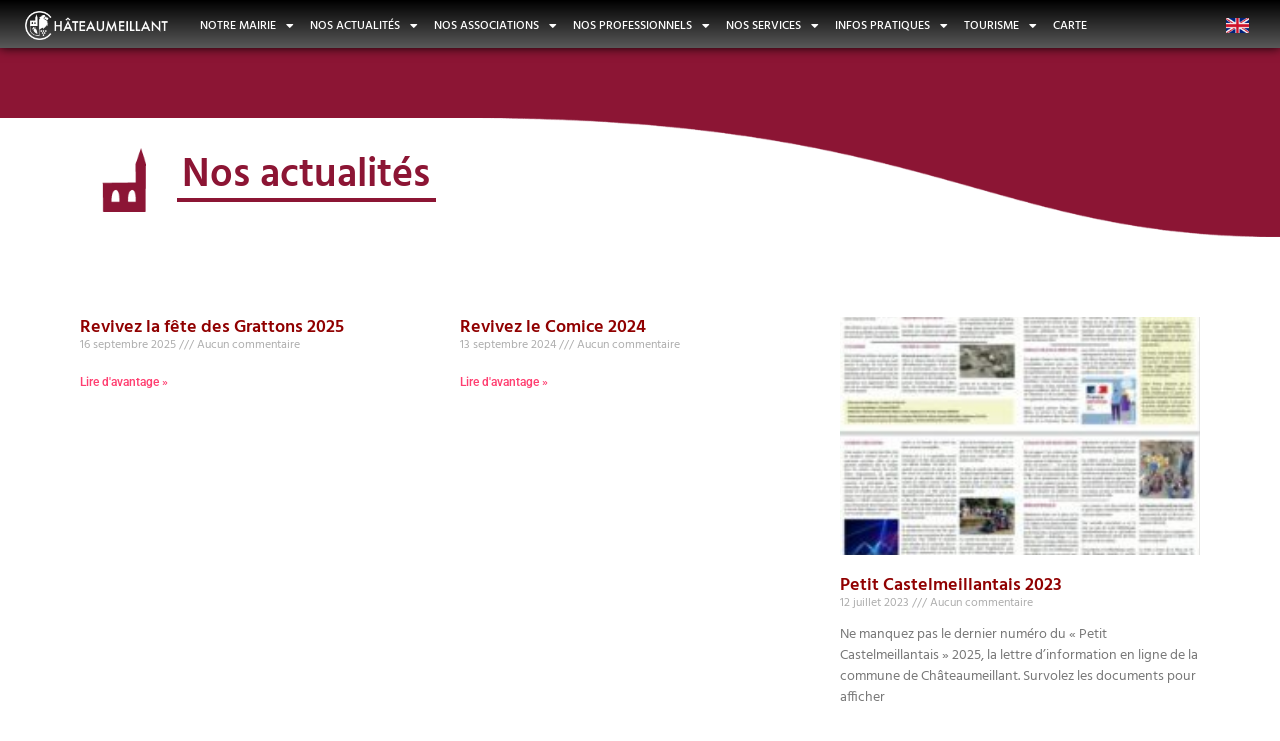

--- FILE ---
content_type: text/html; charset=UTF-8
request_url: https://chateaumeillant.fr/index.php/presentation/
body_size: 25299
content:
<!doctype html>
<html lang="fr-FR">
<head>
	<meta charset="UTF-8">
	<meta name="viewport" content="width=device-width, initial-scale=1">
	<link rel="profile" href="https://gmpg.org/xfn/11">
	<meta name='robots' content='index, follow, max-image-preview:large, max-snippet:-1, max-video-preview:-1' />

	<!-- This site is optimized with the Yoast SEO plugin v20.8 - https://yoast.com/wordpress/plugins/seo/ -->
	<title>Nos actualités - Châteaumeillant</title>
	<link rel="canonical" href="https://chateaumeillant.fr/index.php/presentation/" />
	<meta property="og:locale" content="fr_FR" />
	<meta property="og:type" content="article" />
	<meta property="og:title" content="Nos actualités - Châteaumeillant" />
	<meta property="og:description" content="Nos actualités" />
	<meta property="og:url" content="https://chateaumeillant.fr/index.php/presentation/" />
	<meta property="og:site_name" content="Châteaumeillant" />
	<meta property="article:publisher" content="https://www.facebook.com/profile.php?id=100064284715172" />
	<meta property="article:modified_time" content="2022-04-05T15:51:15+00:00" />
	<meta property="og:image" content="https://chateaumeillant.fr/wp-content/uploads/2022/03/icones-eglisesFichier-39@2x.png" />
	<meta name="twitter:card" content="summary_large_image" />
	<script type="application/ld+json" class="yoast-schema-graph">{"@context":"https://schema.org","@graph":[{"@type":"WebPage","@id":"https://chateaumeillant.fr/index.php/presentation/","url":"https://chateaumeillant.fr/index.php/presentation/","name":"Nos actualités - Châteaumeillant","isPartOf":{"@id":"https://chateaumeillant.fr/#website"},"primaryImageOfPage":{"@id":"https://chateaumeillant.fr/index.php/presentation/#primaryimage"},"image":{"@id":"https://chateaumeillant.fr/index.php/presentation/#primaryimage"},"thumbnailUrl":"https://chateaumeillant.fr/wp-content/uploads/2022/03/icones-eglisesFichier-39@2x.png","datePublished":"2021-10-19T08:51:40+00:00","dateModified":"2022-04-05T15:51:15+00:00","breadcrumb":{"@id":"https://chateaumeillant.fr/index.php/presentation/#breadcrumb"},"inLanguage":"fr-FR","potentialAction":[{"@type":"ReadAction","target":["https://chateaumeillant.fr/index.php/presentation/"]}]},{"@type":"ImageObject","inLanguage":"fr-FR","@id":"https://chateaumeillant.fr/index.php/presentation/#primaryimage","url":"https://chateaumeillant.fr/wp-content/uploads/2022/03/icones-eglisesFichier-39@2x.png","contentUrl":"https://chateaumeillant.fr/wp-content/uploads/2022/03/icones-eglisesFichier-39@2x.png","width":58,"height":85},{"@type":"BreadcrumbList","@id":"https://chateaumeillant.fr/index.php/presentation/#breadcrumb","itemListElement":[{"@type":"ListItem","position":1,"name":"Accueil","item":"https://chateaumeillant.fr/"},{"@type":"ListItem","position":2,"name":"Nos actualités"}]},{"@type":"WebSite","@id":"https://chateaumeillant.fr/#website","url":"https://chateaumeillant.fr/","name":"Châteaumeillant","description":"A la croisée des chemins","publisher":{"@id":"https://chateaumeillant.fr/#organization"},"alternateName":"Site officiel de la ville de Châteaumeillant","potentialAction":[{"@type":"SearchAction","target":{"@type":"EntryPoint","urlTemplate":"https://chateaumeillant.fr/?s={search_term_string}"},"query-input":"required name=search_term_string"}],"inLanguage":"fr-FR"},{"@type":"Organization","@id":"https://chateaumeillant.fr/#organization","name":"Mairie de Châteaumeillant","alternateName":"Commune de Châteaumeillant","url":"https://chateaumeillant.fr/","logo":{"@type":"ImageObject","inLanguage":"fr-FR","@id":"https://chateaumeillant.fr/#/schema/logo/image/","url":"https://chateaumeillant.fr/wp-content/uploads/2022/03/cropped-logo-CHTMLLT-couleurFichier-44@2x.png","contentUrl":"https://chateaumeillant.fr/wp-content/uploads/2022/03/cropped-logo-CHTMLLT-couleurFichier-44@2x.png","width":1318,"height":250,"caption":"Mairie de Châteaumeillant"},"image":{"@id":"https://chateaumeillant.fr/#/schema/logo/image/"},"sameAs":["https://www.facebook.com/profile.php?id=100064284715172"]}]}</script>
	<!-- / Yoast SEO plugin. -->


<link rel="alternate" type="application/rss+xml" title="Châteaumeillant &raquo; Flux" href="https://chateaumeillant.fr/index.php/feed/" />
<link rel="alternate" type="application/rss+xml" title="Châteaumeillant &raquo; Flux des commentaires" href="https://chateaumeillant.fr/index.php/comments/feed/" />
<link rel="alternate" title="oEmbed (JSON)" type="application/json+oembed" href="https://chateaumeillant.fr/index.php/wp-json/oembed/1.0/embed?url=https%3A%2F%2Fchateaumeillant.fr%2Findex.php%2Fpresentation%2F" />
<link rel="alternate" title="oEmbed (XML)" type="text/xml+oembed" href="https://chateaumeillant.fr/index.php/wp-json/oembed/1.0/embed?url=https%3A%2F%2Fchateaumeillant.fr%2Findex.php%2Fpresentation%2F&#038;format=xml" />
<style id='wp-img-auto-sizes-contain-inline-css'>
img:is([sizes=auto i],[sizes^="auto," i]){contain-intrinsic-size:3000px 1500px}
/*# sourceURL=wp-img-auto-sizes-contain-inline-css */
</style>
<link rel='stylesheet' id='momentopress-css' href='https://chateaumeillant.fr/wp-content/plugins/cmyee-momentopress/css/momentopress.css?ver=6.9' media='all' />
<link rel='stylesheet' id='bdt-uikit-css' href='https://chateaumeillant.fr/wp-content/plugins/bdthemes-prime-slider-lite/assets/css/bdt-uikit.css?ver=3.15.1' media='all' />
<link rel='stylesheet' id='prime-slider-site-css' href='https://chateaumeillant.fr/wp-content/plugins/bdthemes-prime-slider-lite/assets/css/prime-slider-site.css?ver=3.6.6' media='all' />
<style id='wp-emoji-styles-inline-css'>

	img.wp-smiley, img.emoji {
		display: inline !important;
		border: none !important;
		box-shadow: none !important;
		height: 1em !important;
		width: 1em !important;
		margin: 0 0.07em !important;
		vertical-align: -0.1em !important;
		background: none !important;
		padding: 0 !important;
	}
/*# sourceURL=wp-emoji-styles-inline-css */
</style>
<style id='classic-theme-styles-inline-css'>
/*! This file is auto-generated */
.wp-block-button__link{color:#fff;background-color:#32373c;border-radius:9999px;box-shadow:none;text-decoration:none;padding:calc(.667em + 2px) calc(1.333em + 2px);font-size:1.125em}.wp-block-file__button{background:#32373c;color:#fff;text-decoration:none}
/*# sourceURL=/wp-includes/css/classic-themes.min.css */
</style>
<link rel='stylesheet' id='hello-elementor-css' href='https://chateaumeillant.fr/wp-content/themes/hello-elementor/style.min.css?ver=3.0.1' media='all' />
<link rel='stylesheet' id='hello-elementor-theme-style-css' href='https://chateaumeillant.fr/wp-content/themes/hello-elementor/theme.min.css?ver=3.0.1' media='all' />
<link rel='stylesheet' id='hello-elementor-header-footer-css' href='https://chateaumeillant.fr/wp-content/themes/hello-elementor/header-footer.min.css?ver=3.0.1' media='all' />
<link rel='stylesheet' id='elementor-frontend-css' href='https://chateaumeillant.fr/wp-content/plugins/elementor/assets/css/frontend.min.css?ver=3.30.2' media='all' />
<link rel='stylesheet' id='elementor-post-5-css' href='https://chateaumeillant.fr/wp-content/uploads/elementor/css/post-5.css?ver=1763986193' media='all' />
<link rel='stylesheet' id='widget-spacer-css' href='https://chateaumeillant.fr/wp-content/plugins/elementor/assets/css/widget-spacer.min.css?ver=3.30.2' media='all' />
<link rel='stylesheet' id='widget-image-css' href='https://chateaumeillant.fr/wp-content/plugins/elementor/assets/css/widget-image.min.css?ver=3.30.2' media='all' />
<link rel='stylesheet' id='widget-nav-menu-css' href='https://chateaumeillant.fr/wp-content/plugins/elementor-pro/assets/css/widget-nav-menu.min.css?ver=3.30.0' media='all' />
<link rel='stylesheet' id='e-sticky-css' href='https://chateaumeillant.fr/wp-content/plugins/elementor-pro/assets/css/modules/sticky.min.css?ver=3.30.0' media='all' />
<link rel='stylesheet' id='widget-heading-css' href='https://chateaumeillant.fr/wp-content/plugins/elementor/assets/css/widget-heading.min.css?ver=3.30.2' media='all' />
<link rel='stylesheet' id='elementor-icons-css' href='https://chateaumeillant.fr/wp-content/plugins/elementor/assets/lib/eicons/css/elementor-icons.min.css?ver=5.43.0' media='all' />
<link rel='stylesheet' id='e-motion-fx-css' href='https://chateaumeillant.fr/wp-content/plugins/elementor-pro/assets/css/modules/motion-fx.min.css?ver=3.30.0' media='all' />
<link rel='stylesheet' id='widget-divider-css' href='https://chateaumeillant.fr/wp-content/plugins/elementor/assets/css/widget-divider.min.css?ver=3.30.2' media='all' />
<link rel='stylesheet' id='widget-posts-css' href='https://chateaumeillant.fr/wp-content/plugins/elementor-pro/assets/css/widget-posts.min.css?ver=3.30.0' media='all' />
<link rel='stylesheet' id='elementor-post-7-css' href='https://chateaumeillant.fr/wp-content/uploads/elementor/css/post-7.css?ver=1764028082' media='all' />
<link rel='stylesheet' id='elementor-post-19-css' href='https://chateaumeillant.fr/wp-content/uploads/elementor/css/post-19.css?ver=1763986274' media='all' />
<link rel='stylesheet' id='elementor-post-234-css' href='https://chateaumeillant.fr/wp-content/uploads/elementor/css/post-234.css?ver=1763986274' media='all' />
<link rel='stylesheet' id='simcal-qtip-css' href='https://chateaumeillant.fr/wp-content/plugins/google-calendar-events/assets/generated/vendor/jquery.qtip.min.css?ver=3.5.5' media='all' />
<link rel='stylesheet' id='simcal-default-calendar-grid-css' href='https://chateaumeillant.fr/wp-content/plugins/google-calendar-events/assets/generated/default-calendar-grid.min.css?ver=3.5.5' media='all' />
<link rel='stylesheet' id='simcal-default-calendar-list-css' href='https://chateaumeillant.fr/wp-content/plugins/google-calendar-events/assets/generated/default-calendar-list.min.css?ver=3.5.5' media='all' />
<link rel='stylesheet' id='nunito-css' href='https://chateaumeillant.fr/wp-content/plugins/lockee/css/nunito.css?ver=2.1.4' media='all' />
<link rel='stylesheet' id='leaflet-css' href='https://chateaumeillant.fr/wp-content/plugins/lockee/css/leaflet.css?ver=2.1.4' media='all' />
<link rel='stylesheet' id='styles-css' href='https://chateaumeillant.fr/wp-content/plugins/lockee/css/styles.css?ver=2.1.4' media='all' />
<link rel='stylesheet' id='light-css' href='https://chateaumeillant.fr/wp-content/plugins/lockee/css/light.css?ver=2.1.4' media='all' />
<link rel='stylesheet' id='elementor-gf-local-hind-css' href='https://chateaumeillant.fr/wp-content/uploads/elementor/google-fonts/css/hind.css?ver=1752242480' media='all' />
<link rel='stylesheet' id='elementor-gf-local-roboto-css' href='https://chateaumeillant.fr/wp-content/uploads/elementor/google-fonts/css/roboto.css?ver=1752242487' media='all' />
<link rel='stylesheet' id='elementor-gf-local-quicksand-css' href='https://chateaumeillant.fr/wp-content/uploads/elementor/google-fonts/css/quicksand.css?ver=1752242871' media='all' />
<link rel='stylesheet' id='elementor-icons-shared-0-css' href='https://chateaumeillant.fr/wp-content/plugins/elementor/assets/lib/font-awesome/css/fontawesome.min.css?ver=5.15.3' media='all' />
<link rel='stylesheet' id='elementor-icons-fa-solid-css' href='https://chateaumeillant.fr/wp-content/plugins/elementor/assets/lib/font-awesome/css/solid.min.css?ver=5.15.3' media='all' />
<link rel='stylesheet' id='elementor-icons-fa-brands-css' href='https://chateaumeillant.fr/wp-content/plugins/elementor/assets/lib/font-awesome/css/brands.min.css?ver=5.15.3' media='all' />
<script src="https://chateaumeillant.fr/wp-includes/js/jquery/jquery.min.js?ver=3.7.1" id="jquery-core-js"></script>
<script src="https://chateaumeillant.fr/wp-includes/js/jquery/jquery-migrate.min.js?ver=3.4.1" id="jquery-migrate-js"></script>
<script src="https://chateaumeillant.fr/wp-content/plugins/lockee/js/leaflet.js?ver=2.1.4" id="leaflet-js"></script>
<script src="https://chateaumeillant.fr/wp-includes/js/dist/hooks.min.js?ver=dd5603f07f9220ed27f1" id="wp-hooks-js"></script>
<script src="https://chateaumeillant.fr/wp-includes/js/dist/i18n.min.js?ver=c26c3dc7bed366793375" id="wp-i18n-js"></script>
<script id="wp-i18n-js-after">
wp.i18n.setLocaleData( { 'text direction\u0004ltr': [ 'ltr' ] } );
//# sourceURL=wp-i18n-js-after
</script>
<script src="https://chateaumeillant.fr/wp-content/plugins/lockee/js/voca.js?ver=2.1.4" id="voca-js"></script>
<script id="lock-js-before">
templateUrl = "https://chateaumeillant.fr/wp-content/plugins/lockee/";
//# sourceURL=lock-js-before
</script>
<script src="https://chateaumeillant.fr/wp-content/plugins/lockee/js/lock.js?ver=2.1.4" id="lock-js"></script>
<link rel="https://api.w.org/" href="https://chateaumeillant.fr/index.php/wp-json/" /><link rel="alternate" title="JSON" type="application/json" href="https://chateaumeillant.fr/index.php/wp-json/wp/v2/pages/7" /><link rel="EditURI" type="application/rsd+xml" title="RSD" href="https://chateaumeillant.fr/xmlrpc.php?rsd" />
<meta name="generator" content="WordPress 6.9" />
<link rel='shortlink' href='https://chateaumeillant.fr/?p=7' />
		<script>
			document.documentElement.className = document.documentElement.className.replace( 'no-js', 'js' );
		</script>
				<style>
			.no-js img.lazyload { display: none; }
			figure.wp-block-image img.lazyloading { min-width: 150px; }
							.lazyload, .lazyloading { opacity: 0; }
				.lazyloaded {
					opacity: 1;
					transition: opacity 400ms;
					transition-delay: 0ms;
				}
					</style>
		<meta name="generator" content="Elementor 3.30.2; features: additional_custom_breakpoints; settings: css_print_method-external, google_font-enabled, font_display-auto">
			<style>
				.e-con.e-parent:nth-of-type(n+4):not(.e-lazyloaded):not(.e-no-lazyload),
				.e-con.e-parent:nth-of-type(n+4):not(.e-lazyloaded):not(.e-no-lazyload) * {
					background-image: none !important;
				}
				@media screen and (max-height: 1024px) {
					.e-con.e-parent:nth-of-type(n+3):not(.e-lazyloaded):not(.e-no-lazyload),
					.e-con.e-parent:nth-of-type(n+3):not(.e-lazyloaded):not(.e-no-lazyload) * {
						background-image: none !important;
					}
				}
				@media screen and (max-height: 640px) {
					.e-con.e-parent:nth-of-type(n+2):not(.e-lazyloaded):not(.e-no-lazyload),
					.e-con.e-parent:nth-of-type(n+2):not(.e-lazyloaded):not(.e-no-lazyload) * {
						background-image: none !important;
					}
				}
			</style>
			<link rel="icon" href="https://chateaumeillant.fr/wp-content/uploads/2022/03/cropped-minilogo-32x32.png" sizes="32x32" />
<link rel="icon" href="https://chateaumeillant.fr/wp-content/uploads/2022/03/cropped-minilogo-192x192.png" sizes="192x192" />
<link rel="apple-touch-icon" href="https://chateaumeillant.fr/wp-content/uploads/2022/03/cropped-minilogo-180x180.png" />
<meta name="msapplication-TileImage" content="https://chateaumeillant.fr/wp-content/uploads/2022/03/cropped-minilogo-270x270.png" />
<style id='wp-block-paragraph-inline-css'>
.is-small-text{font-size:.875em}.is-regular-text{font-size:1em}.is-large-text{font-size:2.25em}.is-larger-text{font-size:3em}.has-drop-cap:not(:focus):first-letter{float:left;font-size:8.4em;font-style:normal;font-weight:100;line-height:.68;margin:.05em .1em 0 0;text-transform:uppercase}body.rtl .has-drop-cap:not(:focus):first-letter{float:none;margin-left:.1em}p.has-drop-cap.has-background{overflow:hidden}:root :where(p.has-background){padding:1.25em 2.375em}:where(p.has-text-color:not(.has-link-color)) a{color:inherit}p.has-text-align-left[style*="writing-mode:vertical-lr"],p.has-text-align-right[style*="writing-mode:vertical-rl"]{rotate:180deg}
/*# sourceURL=https://chateaumeillant.fr/wp-includes/blocks/paragraph/style.min.css */
</style>
<style id='global-styles-inline-css'>
:root{--wp--preset--aspect-ratio--square: 1;--wp--preset--aspect-ratio--4-3: 4/3;--wp--preset--aspect-ratio--3-4: 3/4;--wp--preset--aspect-ratio--3-2: 3/2;--wp--preset--aspect-ratio--2-3: 2/3;--wp--preset--aspect-ratio--16-9: 16/9;--wp--preset--aspect-ratio--9-16: 9/16;--wp--preset--color--black: #000000;--wp--preset--color--cyan-bluish-gray: #abb8c3;--wp--preset--color--white: #ffffff;--wp--preset--color--pale-pink: #f78da7;--wp--preset--color--vivid-red: #cf2e2e;--wp--preset--color--luminous-vivid-orange: #ff6900;--wp--preset--color--luminous-vivid-amber: #fcb900;--wp--preset--color--light-green-cyan: #7bdcb5;--wp--preset--color--vivid-green-cyan: #00d084;--wp--preset--color--pale-cyan-blue: #8ed1fc;--wp--preset--color--vivid-cyan-blue: #0693e3;--wp--preset--color--vivid-purple: #9b51e0;--wp--preset--gradient--vivid-cyan-blue-to-vivid-purple: linear-gradient(135deg,rgb(6,147,227) 0%,rgb(155,81,224) 100%);--wp--preset--gradient--light-green-cyan-to-vivid-green-cyan: linear-gradient(135deg,rgb(122,220,180) 0%,rgb(0,208,130) 100%);--wp--preset--gradient--luminous-vivid-amber-to-luminous-vivid-orange: linear-gradient(135deg,rgb(252,185,0) 0%,rgb(255,105,0) 100%);--wp--preset--gradient--luminous-vivid-orange-to-vivid-red: linear-gradient(135deg,rgb(255,105,0) 0%,rgb(207,46,46) 100%);--wp--preset--gradient--very-light-gray-to-cyan-bluish-gray: linear-gradient(135deg,rgb(238,238,238) 0%,rgb(169,184,195) 100%);--wp--preset--gradient--cool-to-warm-spectrum: linear-gradient(135deg,rgb(74,234,220) 0%,rgb(151,120,209) 20%,rgb(207,42,186) 40%,rgb(238,44,130) 60%,rgb(251,105,98) 80%,rgb(254,248,76) 100%);--wp--preset--gradient--blush-light-purple: linear-gradient(135deg,rgb(255,206,236) 0%,rgb(152,150,240) 100%);--wp--preset--gradient--blush-bordeaux: linear-gradient(135deg,rgb(254,205,165) 0%,rgb(254,45,45) 50%,rgb(107,0,62) 100%);--wp--preset--gradient--luminous-dusk: linear-gradient(135deg,rgb(255,203,112) 0%,rgb(199,81,192) 50%,rgb(65,88,208) 100%);--wp--preset--gradient--pale-ocean: linear-gradient(135deg,rgb(255,245,203) 0%,rgb(182,227,212) 50%,rgb(51,167,181) 100%);--wp--preset--gradient--electric-grass: linear-gradient(135deg,rgb(202,248,128) 0%,rgb(113,206,126) 100%);--wp--preset--gradient--midnight: linear-gradient(135deg,rgb(2,3,129) 0%,rgb(40,116,252) 100%);--wp--preset--font-size--small: 13px;--wp--preset--font-size--medium: 20px;--wp--preset--font-size--large: 36px;--wp--preset--font-size--x-large: 42px;--wp--preset--spacing--20: 0.44rem;--wp--preset--spacing--30: 0.67rem;--wp--preset--spacing--40: 1rem;--wp--preset--spacing--50: 1.5rem;--wp--preset--spacing--60: 2.25rem;--wp--preset--spacing--70: 3.38rem;--wp--preset--spacing--80: 5.06rem;--wp--preset--shadow--natural: 6px 6px 9px rgba(0, 0, 0, 0.2);--wp--preset--shadow--deep: 12px 12px 50px rgba(0, 0, 0, 0.4);--wp--preset--shadow--sharp: 6px 6px 0px rgba(0, 0, 0, 0.2);--wp--preset--shadow--outlined: 6px 6px 0px -3px rgb(255, 255, 255), 6px 6px rgb(0, 0, 0);--wp--preset--shadow--crisp: 6px 6px 0px rgb(0, 0, 0);}:where(.is-layout-flex){gap: 0.5em;}:where(.is-layout-grid){gap: 0.5em;}body .is-layout-flex{display: flex;}.is-layout-flex{flex-wrap: wrap;align-items: center;}.is-layout-flex > :is(*, div){margin: 0;}body .is-layout-grid{display: grid;}.is-layout-grid > :is(*, div){margin: 0;}:where(.wp-block-columns.is-layout-flex){gap: 2em;}:where(.wp-block-columns.is-layout-grid){gap: 2em;}:where(.wp-block-post-template.is-layout-flex){gap: 1.25em;}:where(.wp-block-post-template.is-layout-grid){gap: 1.25em;}.has-black-color{color: var(--wp--preset--color--black) !important;}.has-cyan-bluish-gray-color{color: var(--wp--preset--color--cyan-bluish-gray) !important;}.has-white-color{color: var(--wp--preset--color--white) !important;}.has-pale-pink-color{color: var(--wp--preset--color--pale-pink) !important;}.has-vivid-red-color{color: var(--wp--preset--color--vivid-red) !important;}.has-luminous-vivid-orange-color{color: var(--wp--preset--color--luminous-vivid-orange) !important;}.has-luminous-vivid-amber-color{color: var(--wp--preset--color--luminous-vivid-amber) !important;}.has-light-green-cyan-color{color: var(--wp--preset--color--light-green-cyan) !important;}.has-vivid-green-cyan-color{color: var(--wp--preset--color--vivid-green-cyan) !important;}.has-pale-cyan-blue-color{color: var(--wp--preset--color--pale-cyan-blue) !important;}.has-vivid-cyan-blue-color{color: var(--wp--preset--color--vivid-cyan-blue) !important;}.has-vivid-purple-color{color: var(--wp--preset--color--vivid-purple) !important;}.has-black-background-color{background-color: var(--wp--preset--color--black) !important;}.has-cyan-bluish-gray-background-color{background-color: var(--wp--preset--color--cyan-bluish-gray) !important;}.has-white-background-color{background-color: var(--wp--preset--color--white) !important;}.has-pale-pink-background-color{background-color: var(--wp--preset--color--pale-pink) !important;}.has-vivid-red-background-color{background-color: var(--wp--preset--color--vivid-red) !important;}.has-luminous-vivid-orange-background-color{background-color: var(--wp--preset--color--luminous-vivid-orange) !important;}.has-luminous-vivid-amber-background-color{background-color: var(--wp--preset--color--luminous-vivid-amber) !important;}.has-light-green-cyan-background-color{background-color: var(--wp--preset--color--light-green-cyan) !important;}.has-vivid-green-cyan-background-color{background-color: var(--wp--preset--color--vivid-green-cyan) !important;}.has-pale-cyan-blue-background-color{background-color: var(--wp--preset--color--pale-cyan-blue) !important;}.has-vivid-cyan-blue-background-color{background-color: var(--wp--preset--color--vivid-cyan-blue) !important;}.has-vivid-purple-background-color{background-color: var(--wp--preset--color--vivid-purple) !important;}.has-black-border-color{border-color: var(--wp--preset--color--black) !important;}.has-cyan-bluish-gray-border-color{border-color: var(--wp--preset--color--cyan-bluish-gray) !important;}.has-white-border-color{border-color: var(--wp--preset--color--white) !important;}.has-pale-pink-border-color{border-color: var(--wp--preset--color--pale-pink) !important;}.has-vivid-red-border-color{border-color: var(--wp--preset--color--vivid-red) !important;}.has-luminous-vivid-orange-border-color{border-color: var(--wp--preset--color--luminous-vivid-orange) !important;}.has-luminous-vivid-amber-border-color{border-color: var(--wp--preset--color--luminous-vivid-amber) !important;}.has-light-green-cyan-border-color{border-color: var(--wp--preset--color--light-green-cyan) !important;}.has-vivid-green-cyan-border-color{border-color: var(--wp--preset--color--vivid-green-cyan) !important;}.has-pale-cyan-blue-border-color{border-color: var(--wp--preset--color--pale-cyan-blue) !important;}.has-vivid-cyan-blue-border-color{border-color: var(--wp--preset--color--vivid-cyan-blue) !important;}.has-vivid-purple-border-color{border-color: var(--wp--preset--color--vivid-purple) !important;}.has-vivid-cyan-blue-to-vivid-purple-gradient-background{background: var(--wp--preset--gradient--vivid-cyan-blue-to-vivid-purple) !important;}.has-light-green-cyan-to-vivid-green-cyan-gradient-background{background: var(--wp--preset--gradient--light-green-cyan-to-vivid-green-cyan) !important;}.has-luminous-vivid-amber-to-luminous-vivid-orange-gradient-background{background: var(--wp--preset--gradient--luminous-vivid-amber-to-luminous-vivid-orange) !important;}.has-luminous-vivid-orange-to-vivid-red-gradient-background{background: var(--wp--preset--gradient--luminous-vivid-orange-to-vivid-red) !important;}.has-very-light-gray-to-cyan-bluish-gray-gradient-background{background: var(--wp--preset--gradient--very-light-gray-to-cyan-bluish-gray) !important;}.has-cool-to-warm-spectrum-gradient-background{background: var(--wp--preset--gradient--cool-to-warm-spectrum) !important;}.has-blush-light-purple-gradient-background{background: var(--wp--preset--gradient--blush-light-purple) !important;}.has-blush-bordeaux-gradient-background{background: var(--wp--preset--gradient--blush-bordeaux) !important;}.has-luminous-dusk-gradient-background{background: var(--wp--preset--gradient--luminous-dusk) !important;}.has-pale-ocean-gradient-background{background: var(--wp--preset--gradient--pale-ocean) !important;}.has-electric-grass-gradient-background{background: var(--wp--preset--gradient--electric-grass) !important;}.has-midnight-gradient-background{background: var(--wp--preset--gradient--midnight) !important;}.has-small-font-size{font-size: var(--wp--preset--font-size--small) !important;}.has-medium-font-size{font-size: var(--wp--preset--font-size--medium) !important;}.has-large-font-size{font-size: var(--wp--preset--font-size--large) !important;}.has-x-large-font-size{font-size: var(--wp--preset--font-size--x-large) !important;}
/*# sourceURL=global-styles-inline-css */
</style>
</head>
<body class="wp-singular page-template page-template-elementor_header_footer page page-id-7 page-parent wp-custom-logo wp-theme-hello-elementor elementor-default elementor-template-full-width elementor-kit-5 elementor-page elementor-page-7">


<a class="skip-link screen-reader-text" href="#content">Aller au contenu</a>

		<div data-elementor-type="header" data-elementor-id="19" class="elementor elementor-19 elementor-location-header" data-elementor-post-type="elementor_library">
					<section class="elementor-section elementor-top-section elementor-element elementor-element-4852dac elementor-section-content-top elementor-hidden-mobile elementor-section-boxed elementor-section-height-default elementor-section-height-default" data-id="4852dac" data-element_type="section" data-settings="{&quot;background_background&quot;:&quot;gradient&quot;,&quot;sticky&quot;:&quot;top&quot;,&quot;sticky_on&quot;:[&quot;desktop&quot;,&quot;tablet&quot;],&quot;sticky_offset&quot;:0,&quot;sticky_effects_offset&quot;:0,&quot;sticky_anchor_link_offset&quot;:0}">
						<div class="elementor-container elementor-column-gap-no">
					<div class="elementor-column elementor-col-33 elementor-top-column elementor-element elementor-element-c185399" data-id="c185399" data-element_type="column">
			<div class="elementor-widget-wrap elementor-element-populated">
						<div class="elementor-element elementor-element-849a773 elementor-widget elementor-widget-spacer" data-id="849a773" data-element_type="widget" data-widget_type="spacer.default">
				<div class="elementor-widget-container">
							<div class="elementor-spacer">
			<div class="elementor-spacer-inner"></div>
		</div>
						</div>
				</div>
				<div class="elementor-element elementor-element-846e5ad elementor-widget elementor-widget-image" data-id="846e5ad" data-element_type="widget" data-widget_type="image.default">
				<div class="elementor-widget-container">
																<a href="https://chateaumeillant.fr/index.php/accueil/">
							<img width="800" height="152"   alt="" data-srcset="https://chateaumeillant.fr/wp-content/uploads/2022/03/logo-CHTMLLT-blancFichier-37@2x-1024x194.png 1024w, https://chateaumeillant.fr/wp-content/uploads/2022/03/logo-CHTMLLT-blancFichier-37@2x-300x57.png 300w, https://chateaumeillant.fr/wp-content/uploads/2022/03/logo-CHTMLLT-blancFichier-37@2x-768x146.png 768w, https://chateaumeillant.fr/wp-content/uploads/2022/03/logo-CHTMLLT-blancFichier-37@2x-1200x228.png 1200w, https://chateaumeillant.fr/wp-content/uploads/2022/03/logo-CHTMLLT-blancFichier-37@2x.png 1244w"  data-src="https://chateaumeillant.fr/wp-content/uploads/2022/03/logo-CHTMLLT-blancFichier-37@2x-1024x194.png" data-sizes="(max-width: 800px) 100vw, 800px" class="attachment-large size-large wp-image-264 lazyload" src="[data-uri]" /><noscript><img width="800" height="152"   alt="" data-srcset="https://chateaumeillant.fr/wp-content/uploads/2022/03/logo-CHTMLLT-blancFichier-37@2x-1024x194.png 1024w, https://chateaumeillant.fr/wp-content/uploads/2022/03/logo-CHTMLLT-blancFichier-37@2x-300x57.png 300w, https://chateaumeillant.fr/wp-content/uploads/2022/03/logo-CHTMLLT-blancFichier-37@2x-768x146.png 768w, https://chateaumeillant.fr/wp-content/uploads/2022/03/logo-CHTMLLT-blancFichier-37@2x-1200x228.png 1200w, https://chateaumeillant.fr/wp-content/uploads/2022/03/logo-CHTMLLT-blancFichier-37@2x.png 1244w"  data-src="https://chateaumeillant.fr/wp-content/uploads/2022/03/logo-CHTMLLT-blancFichier-37@2x-1024x194.png" data-sizes="(max-width: 800px) 100vw, 800px" class="attachment-large size-large wp-image-264 lazyload" src="[data-uri]" /><noscript><img width="800" height="152" src="https://chateaumeillant.fr/wp-content/uploads/2022/03/logo-CHTMLLT-blancFichier-37@2x-1024x194.png" class="attachment-large size-large wp-image-264" alt="" srcset="https://chateaumeillant.fr/wp-content/uploads/2022/03/logo-CHTMLLT-blancFichier-37@2x-1024x194.png 1024w, https://chateaumeillant.fr/wp-content/uploads/2022/03/logo-CHTMLLT-blancFichier-37@2x-300x57.png 300w, https://chateaumeillant.fr/wp-content/uploads/2022/03/logo-CHTMLLT-blancFichier-37@2x-768x146.png 768w, https://chateaumeillant.fr/wp-content/uploads/2022/03/logo-CHTMLLT-blancFichier-37@2x-1200x228.png 1200w, https://chateaumeillant.fr/wp-content/uploads/2022/03/logo-CHTMLLT-blancFichier-37@2x.png 1244w" sizes="(max-width: 800px) 100vw, 800px" /></noscript></noscript>								</a>
															</div>
				</div>
					</div>
		</div>
				<div class="elementor-column elementor-col-33 elementor-top-column elementor-element elementor-element-955a509" data-id="955a509" data-element_type="column" data-settings="{&quot;background_background&quot;:&quot;classic&quot;}">
			<div class="elementor-widget-wrap elementor-element-populated">
						<div class="elementor-element elementor-element-d7885a3 elementor-nav-menu__align-start elementor-nav-menu__text-align-center elementor-nav-menu--dropdown-tablet elementor-nav-menu--toggle elementor-nav-menu--burger elementor-widget elementor-widget-nav-menu" data-id="d7885a3" data-element_type="widget" data-settings="{&quot;layout&quot;:&quot;horizontal&quot;,&quot;submenu_icon&quot;:{&quot;value&quot;:&quot;&lt;i class=\&quot;fas fa-caret-down\&quot;&gt;&lt;\/i&gt;&quot;,&quot;library&quot;:&quot;fa-solid&quot;},&quot;toggle&quot;:&quot;burger&quot;}" data-widget_type="nav-menu.default">
				<div class="elementor-widget-container">
								<nav aria-label="Menu" class="elementor-nav-menu--main elementor-nav-menu__container elementor-nav-menu--layout-horizontal e--pointer-underline e--animation-fade">
				<ul id="menu-1-d7885a3" class="elementor-nav-menu"><li class="menu-item menu-item-type-custom menu-item-object-custom menu-item-has-children menu-item-2165"><a href="#" class="elementor-item elementor-item-anchor">Notre mairie</a>
<ul class="sub-menu elementor-nav-menu--dropdown">
	<li class="menu-item menu-item-type-post_type menu-item-object-page menu-item-1757"><a href="https://chateaumeillant.fr/index.php/presentation-de-la-ville/" class="elementor-sub-item">Découvrez de la ville</a></li>
	<li class="menu-item menu-item-type-custom menu-item-object-custom menu-item-has-children menu-item-2247"><a href="#" class="elementor-sub-item elementor-item-anchor">Conseil municipal</a>
	<ul class="sub-menu elementor-nav-menu--dropdown">
		<li class="menu-item menu-item-type-post_type menu-item-object-page menu-item-2000"><a href="https://chateaumeillant.fr/index.php/presentation-2/" class="elementor-sub-item">Présentation</a></li>
		<li class="menu-item menu-item-type-post_type menu-item-object-page menu-item-1999"><a href="https://chateaumeillant.fr/index.php/proces-verbaux/" class="elementor-sub-item">Procès verbaux</a></li>
		<li class="menu-item menu-item-type-post_type menu-item-object-page menu-item-1998"><a href="https://chateaumeillant.fr/index.php/representation-des-structures-externes/" class="elementor-sub-item">Structures externes</a></li>
		<li class="menu-item menu-item-type-custom menu-item-object-custom menu-item-6844"><a href="https://www.chateaumeillant.fr/wp-content/uploads/2022/07/budget.pdf" class="elementor-sub-item">Budget</a></li>
	</ul>
</li>
	<li class="menu-item menu-item-type-post_type menu-item-object-page menu-item-5452"><a href="https://chateaumeillant.fr/index.php/ccas/" class="elementor-sub-item">CCAS</a></li>
	<li class="menu-item menu-item-type-custom menu-item-object-custom menu-item-has-children menu-item-5017"><a href="#" class="elementor-sub-item elementor-item-anchor">Projet de ville</a>
	<ul class="sub-menu elementor-nav-menu--dropdown">
		<li class="menu-item menu-item-type-post_type menu-item-object-page menu-item-2083"><a href="https://chateaumeillant.fr/index.php/projet-de-ville/petite-ville-de-demain/" class="elementor-sub-item">Petite ville de demain</a></li>
		<li class="menu-item menu-item-type-post_type menu-item-object-page menu-item-2670"><a href="https://chateaumeillant.fr/index.php/projet-de-ville/revitalisation-du-centre-bourg/" class="elementor-sub-item">Projets</a></li>
	</ul>
</li>
	<li class="menu-item menu-item-type-post_type menu-item-object-page menu-item-1237"><a href="https://chateaumeillant.fr/index.php/demarches/" class="elementor-sub-item">Démarches</a></li>
	<li class="menu-item menu-item-type-taxonomy menu-item-object-category menu-item-has-children menu-item-2652"><a href="https://chateaumeillant.fr/index.php/category/publications/" class="elementor-sub-item">Publications légales</a>
	<ul class="sub-menu elementor-nav-menu--dropdown">
		<li class="menu-item menu-item-type-custom menu-item-object-custom menu-item-10824"><a href="https://chateaumeillant.fr/wp-content/uploads/2024/07/petit-cast-2025-finale.pdf" class="elementor-sub-item">Le petit Castelmeillantais</a></li>
		<li class="menu-item menu-item-type-taxonomy menu-item-object-category menu-item-6268"><a href="https://chateaumeillant.fr/index.php/category/publications/deliberations/" class="elementor-sub-item">Délibérations conseil municipal</a></li>
		<li class="menu-item menu-item-type-taxonomy menu-item-object-category menu-item-2664"><a href="https://chateaumeillant.fr/index.php/category/publications/mariages/" class="elementor-sub-item">Mariages</a></li>
		<li class="menu-item menu-item-type-taxonomy menu-item-object-category menu-item-2655"><a href="https://chateaumeillant.fr/index.php/category/publications/arretes-temporaires/" class="elementor-sub-item">Arrêtés temporaires</a></li>
		<li class="menu-item menu-item-type-taxonomy menu-item-object-category menu-item-2661"><a href="https://chateaumeillant.fr/index.php/category/publications/arretes-permanents/" class="elementor-sub-item">Arrêtés permanents</a></li>
		<li class="menu-item menu-item-type-taxonomy menu-item-object-category menu-item-2654"><a href="https://chateaumeillant.fr/index.php/category/publications/urbanisme/" class="elementor-sub-item">Urbanisme</a></li>
		<li class="menu-item menu-item-type-taxonomy menu-item-object-category menu-item-2663"><a href="https://chateaumeillant.fr/index.php/category/publications/travaux/" class="elementor-sub-item">Déclarations de travaux</a></li>
		<li class="menu-item menu-item-type-taxonomy menu-item-object-category menu-item-2665"><a href="https://chateaumeillant.fr/index.php/category/publications/marches-publics/" class="elementor-sub-item">Marchés publics</a></li>
		<li class="menu-item menu-item-type-taxonomy menu-item-object-category menu-item-2662"><a href="https://chateaumeillant.fr/index.php/category/publications/autres/" class="elementor-sub-item">Autres</a></li>
	</ul>
</li>
	<li class="menu-item menu-item-type-post_type menu-item-object-page menu-item-1755"><a href="https://chateaumeillant.fr/index.php/bulletins-municipaux/" class="elementor-sub-item">Bulletins municipaux</a></li>
	<li class="menu-item menu-item-type-post_type menu-item-object-page menu-item-368"><a href="https://chateaumeillant.fr/index.php/mairie/" class="elementor-sub-item">Nous contacter</a></li>
</ul>
</li>
<li class="menu-item menu-item-type-custom menu-item-object-custom menu-item-has-children menu-item-2166"><a href="#" class="elementor-item elementor-item-anchor">Nos actualités</a>
<ul class="sub-menu elementor-nav-menu--dropdown">
	<li class="menu-item menu-item-type-custom menu-item-object-custom menu-item-10814"><a href="https://chateaumeillant.fr/wp-content/uploads/2024/07/petit-cast-2025-finale.pdf" class="elementor-sub-item">Le petit Castelmeillantais</a></li>
	<li class="menu-item menu-item-type-post_type menu-item-object-page menu-item-2009"><a href="https://chateaumeillant.fr/index.php/presentation/toutes-les-actualites/" class="elementor-sub-item">Toutes les actualités</a></li>
	<li class="menu-item menu-item-type-post_type menu-item-object-page menu-item-1758"><a href="https://chateaumeillant.fr/index.php/presentation/manifestations/" class="elementor-sub-item">Grands évènements annuels</a></li>
	<li class="menu-item menu-item-type-post_type menu-item-object-page menu-item-2007"><a href="https://chateaumeillant.fr/index.php/presentation/phototheque/" class="elementor-sub-item">Photothèque</a></li>
</ul>
</li>
<li class="menu-item menu-item-type-custom menu-item-object-custom menu-item-has-children menu-item-3312"><a href="#" class="elementor-item elementor-item-anchor">Nos associations</a>
<ul class="sub-menu elementor-nav-menu--dropdown">
	<li class="menu-item menu-item-type-post_type menu-item-object-page menu-item-has-children menu-item-3626"><a href="https://chateaumeillant.fr/index.php/loisirs/" class="elementor-sub-item">Loisirs</a>
	<ul class="sub-menu elementor-nav-menu--dropdown">
		<li class="menu-item menu-item-type-post_type menu-item-object-page menu-item-3448"><a href="https://chateaumeillant.fr/index.php/vivre-en-harmonie/" class="elementor-sub-item">Vivre en Harmonie (yoga)</a></li>
		<li class="menu-item menu-item-type-post_type menu-item-object-page menu-item-6135"><a href="https://chateaumeillant.fr/index.php/rezaynergie/" class="elementor-sub-item">Rezaynergie (yoga)</a></li>
		<li class="menu-item menu-item-type-post_type menu-item-object-page menu-item-6134"><a href="https://chateaumeillant.fr/index.php/passion-musique/" class="elementor-sub-item">Passion Musique</a></li>
		<li class="menu-item menu-item-type-post_type menu-item-object-page menu-item-6845"><a href="https://chateaumeillant.fr/index.php/correspondances/" class="elementor-sub-item">Correspondances</a></li>
		<li class="menu-item menu-item-type-post_type menu-item-object-page menu-item-3445"><a href="https://chateaumeillant.fr/index.php/bout-de-ficelle/" class="elementor-sub-item">Bout de Ficelle</a></li>
		<li class="menu-item menu-item-type-post_type menu-item-object-page menu-item-6847"><a href="https://chateaumeillant.fr/index.php/calame-et-art/" class="elementor-sub-item">Calame et Art</a></li>
		<li class="menu-item menu-item-type-post_type menu-item-object-page menu-item-6848"><a href="https://chateaumeillant.fr/index.php/chateaumeillant-bridge/" class="elementor-sub-item">Châteaumeillant Bridge</a></li>
		<li class="menu-item menu-item-type-post_type menu-item-object-page menu-item-6132"><a href="https://chateaumeillant.fr/index.php/club-de-lamitie/" class="elementor-sub-item">Club de l’amitié</a></li>
		<li class="menu-item menu-item-type-post_type menu-item-object-page menu-item-6850"><a href="https://chateaumeillant.fr/index.php/association-culturelle-patrimoine-terroir-de-chateaumeillant/" class="elementor-sub-item">Association culturelle Patrimoine Terroir de Châteaumeillant</a></li>
		<li class="menu-item menu-item-type-post_type menu-item-object-page menu-item-6224"><a href="https://chateaumeillant.fr/index.php/chateaumeillant-nature/" class="elementor-sub-item">Châteaumeillant Nature</a></li>
	</ul>
</li>
	<li class="menu-item menu-item-type-post_type menu-item-object-page menu-item-has-children menu-item-6851"><a href="https://chateaumeillant.fr/index.php/culture/" class="elementor-sub-item">Culture</a>
	<ul class="sub-menu elementor-nav-menu--dropdown">
		<li class="menu-item menu-item-type-post_type menu-item-object-page menu-item-6852"><a href="https://chateaumeillant.fr/index.php/arts-au-chapitre/" class="elementor-sub-item">Arts au Chapitre</a></li>
		<li class="menu-item menu-item-type-post_type menu-item-object-page menu-item-6853"><a href="https://chateaumeillant.fr/index.php/association-culturelle-patrimoine-terroir-de-chateaumeillant/" class="elementor-sub-item">Association culturelle Patrimoine Terroir de Châteaumeillant</a></li>
	</ul>
</li>
	<li class="menu-item menu-item-type-post_type menu-item-object-page menu-item-has-children menu-item-3625"><a href="https://chateaumeillant.fr/index.php/sports/" class="elementor-sub-item">Sports</a>
	<ul class="sub-menu elementor-nav-menu--dropdown">
		<li class="menu-item menu-item-type-post_type menu-item-object-page menu-item-11707"><a href="https://chateaumeillant.fr/index.php/aikido/" class="elementor-sub-item">Aïkido</a></li>
		<li class="menu-item menu-item-type-post_type menu-item-object-page menu-item-3444"><a href="https://chateaumeillant.fr/index.php/folles-raquettes-castelmeillantises/" class="elementor-sub-item">Folles Raquettes Castelmeillantaises</a></li>
		<li class="menu-item menu-item-type-post_type menu-item-object-page menu-item-3446"><a href="https://chateaumeillant.fr/index.php/basket-club/" class="elementor-sub-item">Basket club</a></li>
		<li class="menu-item menu-item-type-post_type menu-item-object-page menu-item-6136"><a href="https://chateaumeillant.fr/index.php/tennis-de-table/" class="elementor-sub-item">Tennis de table</a></li>
		<li class="menu-item menu-item-type-post_type menu-item-object-page menu-item-6169"><a href="https://chateaumeillant.fr/index.php/us3c-football/" class="elementor-sub-item">US3C Football</a></li>
		<li class="menu-item menu-item-type-post_type menu-item-object-page menu-item-6130"><a href="https://chateaumeillant.fr/index.php/sport-boules-lyonnaises/" class="elementor-sub-item">Sport-Boules Lyonnaises</a></li>
		<li class="menu-item menu-item-type-post_type menu-item-object-page menu-item-6170"><a href="https://chateaumeillant.fr/index.php/petanque-castelmeillantaise/" class="elementor-sub-item">Pétanque Castelmeillantaise</a></li>
		<li class="menu-item menu-item-type-post_type menu-item-object-page menu-item-6854"><a href="https://chateaumeillant.fr/index.php/gym-volontaire/" class="elementor-sub-item">Gym volontaire</a></li>
		<li class="menu-item menu-item-type-post_type menu-item-object-page menu-item-6129"><a href="https://chateaumeillant.fr/index.php/a-j-a-c/" class="elementor-sub-item">A.J.A.C.</a></li>
	</ul>
</li>
	<li class="menu-item menu-item-type-post_type menu-item-object-page menu-item-has-children menu-item-6855"><a href="https://chateaumeillant.fr/index.php/solidarite/" class="elementor-sub-item">Solidarité</a>
	<ul class="sub-menu elementor-nav-menu--dropdown">
		<li class="menu-item menu-item-type-post_type menu-item-object-page menu-item-5451"><a href="https://chateaumeillant.fr/index.php/vie-libre/" class="elementor-sub-item">Vie Libre</a></li>
		<li class="menu-item menu-item-type-post_type menu-item-object-page menu-item-3443"><a href="https://chateaumeillant.fr/index.php/comite-local-des-anciens-combattants/" class="elementor-sub-item">Comité local des Anciens Combattants</a></li>
		<li class="menu-item menu-item-type-post_type menu-item-object-page menu-item-6222"><a href="https://chateaumeillant.fr/index.php/ac-pg-catm-toe/" class="elementor-sub-item">AC.PG.CATM.TOE (anciens combattants)</a></li>
		<li class="menu-item menu-item-type-post_type menu-item-object-page menu-item-6223"><a href="https://chateaumeillant.fr/index.php/medailles-militaires-snemm/" class="elementor-sub-item">Médailles Militaires SNEMM (anciens combattants)</a></li>
	</ul>
</li>
	<li class="menu-item menu-item-type-post_type menu-item-object-page menu-item-has-children menu-item-5458"><a href="https://chateaumeillant.fr/index.php/festivites/" class="elementor-sub-item">Festivités</a>
	<ul class="sub-menu elementor-nav-menu--dropdown">
		<li class="menu-item menu-item-type-post_type menu-item-object-page menu-item-10694"><a href="https://chateaumeillant.fr/index.php/comite-des-fetes/" class="elementor-sub-item">Comité des fêtes</a></li>
		<li class="menu-item menu-item-type-post_type menu-item-object-page menu-item-6220"><a href="https://chateaumeillant.fr/index.php/association-pour-lorganisation-de-la-foire-aux-vins/" class="elementor-sub-item">Association pour l’organisation de la Foire aux vins</a></li>
	</ul>
</li>
</ul>
</li>
<li class="menu-item menu-item-type-custom menu-item-object-custom menu-item-has-children menu-item-3313"><a href="#" class="elementor-item elementor-item-anchor">Nos professionnels</a>
<ul class="sub-menu elementor-nav-menu--dropdown">
	<li class="menu-item menu-item-type-post_type menu-item-object-page menu-item-has-children menu-item-2030"><a href="https://chateaumeillant.fr/index.php/commercants/" class="elementor-sub-item">Boutiques</a>
	<ul class="sub-menu elementor-nav-menu--dropdown">
		<li class="menu-item menu-item-type-post_type menu-item-object-page menu-item-1021"><a href="https://chateaumeillant.fr/index.php/commercants/services/la-goutte-noire/" class="elementor-sub-item">Flor’Aline (fleuriste)</a></li>
		<li class="menu-item menu-item-type-post_type menu-item-object-page menu-item-5144"><a href="https://chateaumeillant.fr/index.php/au-castel-fleuri/" class="elementor-sub-item">Au Castel fleuri (fleuriste)</a></li>
		<li class="menu-item menu-item-type-post_type menu-item-object-page menu-item-5143"><a href="https://chateaumeillant.fr/index.php/le-collectif-des-lunetiers/" class="elementor-sub-item">Le collectif des lunetiers (opticien)</a></li>
		<li class="menu-item menu-item-type-post_type menu-item-object-page menu-item-3395"><a href="https://chateaumeillant.fr/index.php/la-cave-des-delices/" class="elementor-sub-item">La cave des délices</a></li>
		<li class="menu-item menu-item-type-post_type menu-item-object-page menu-item-7035"><a href="https://chateaumeillant.fr/index.php/au-marche-plaine-du-milieu/" class="elementor-sub-item">Plaine du Milieu​ (épicerie)</a></li>
		<li class="menu-item menu-item-type-post_type menu-item-object-page menu-item-3399"><a href="https://chateaumeillant.fr/index.php/maison-guillemin-boucherie-charcuterie-traiteur/" class="elementor-sub-item">Maison Guillemin, boucherie-charcuterie traiteur</a></li>
		<li class="menu-item menu-item-type-post_type menu-item-object-page menu-item-5138"><a href="https://chateaumeillant.fr/index.php/le-fournil-de-karine-et-gregory/" class="elementor-sub-item">Le Fournil de Karine et Grégory</a></li>
		<li class="menu-item menu-item-type-post_type menu-item-object-page menu-item-6752"><a href="https://chateaumeillant.fr/index.php/au-mas-caron/" class="elementor-sub-item">Au Mas Caron</a></li>
		<li class="menu-item menu-item-type-post_type menu-item-object-page menu-item-3285"><a href="https://chateaumeillant.fr/index.php/chopinet/" class="elementor-sub-item">Chopinet (cadeaux-photos)</a></li>
		<li class="menu-item menu-item-type-post_type menu-item-object-page menu-item-3396"><a href="https://chateaumeillant.fr/index.php/maison-de-la-presse/" class="elementor-sub-item">Maison de la Presse</a></li>
		<li class="menu-item menu-item-type-post_type menu-item-object-page menu-item-5148"><a href="https://chateaumeillant.fr/index.php/intermarche/" class="elementor-sub-item">Intermarché</a></li>
	</ul>
</li>
	<li class="menu-item menu-item-type-post_type menu-item-object-page menu-item-has-children menu-item-355"><a href="https://chateaumeillant.fr/index.php/commercants/services/" class="elementor-sub-item">Services</a>
	<ul class="sub-menu elementor-nav-menu--dropdown">
		<li class="menu-item menu-item-type-post_type menu-item-object-page menu-item-5141"><a href="https://chateaumeillant.fr/index.php/aqua-salon/" class="elementor-sub-item">Aqua-Salon (coiffure)</a></li>
		<li class="menu-item menu-item-type-post_type menu-item-object-page menu-item-5142"><a href="https://chateaumeillant.fr/index.php/fun-coiffure/" class="elementor-sub-item">Fun coiffure</a></li>
		<li class="menu-item menu-item-type-post_type menu-item-object-page menu-item-8480"><a href="https://chateaumeillant.fr/index.php/lhair-naturel-coiffure/" class="elementor-sub-item">L’Hair Naturel (coiffure)</a></li>
		<li class="menu-item menu-item-type-post_type menu-item-object-page menu-item-3047"><a href="https://chateaumeillant.fr/index.php/au-fil-et-a-mesure/" class="elementor-sub-item">Au fil et à mesure (couture)</a></li>
		<li class="menu-item menu-item-type-post_type menu-item-object-page menu-item-5810"><a href="https://chateaumeillant.fr/index.php/maison-de-la-presse/" class="elementor-sub-item">Maison de la Presse</a></li>
		<li class="menu-item menu-item-type-post_type menu-item-object-page menu-item-3397"><a href="https://chateaumeillant.fr/index.php/pharmacie-renauda-aubert/" class="elementor-sub-item">Pharmacie Renaudat-Aubert</a></li>
		<li class="menu-item menu-item-type-post_type menu-item-object-page menu-item-3283"><a href="https://chateaumeillant.fr/index.php/credit-agricole-centre-loire-chateaumeillant/" class="elementor-sub-item">Crédit Agricole Centre Loire – Chateaumeillant</a></li>
		<li class="menu-item menu-item-type-post_type menu-item-object-page menu-item-3284"><a href="https://chateaumeillant.fr/index.php/banque-populaire/" class="elementor-sub-item">Banque Populaire</a></li>
		<li class="menu-item menu-item-type-post_type menu-item-object-page menu-item-7389"><a href="https://chateaumeillant.fr/index.php/horizon-sud-berry-immobilier-2/" class="elementor-sub-item">Horizon Sud Berry Immobilier</a></li>
		<li class="menu-item menu-item-type-post_type menu-item-object-page menu-item-3290"><a href="https://chateaumeillant.fr/index.php/gan-assurance/" class="elementor-sub-item">Gan assurances</a></li>
		<li class="menu-item menu-item-type-post_type menu-item-object-page menu-item-3289"><a href="https://chateaumeillant.fr/index.php/groupama-assurance/" class="elementor-sub-item">Groupama assurance</a></li>
		<li class="menu-item menu-item-type-post_type menu-item-object-page menu-item-3398"><a href="https://chateaumeillant.fr/index.php/human-immobilier/" class="elementor-sub-item">Human immobilier</a></li>
		<li class="menu-item menu-item-type-post_type menu-item-object-page menu-item-6858"><a href="https://chateaumeillant.fr/index.php/cerfrance/" class="elementor-sub-item">CERFRANCE</a></li>
		<li class="menu-item menu-item-type-post_type menu-item-object-page menu-item-6859"><a href="https://chateaumeillant.fr/index.php/pompes-funebres-lafaix-2/" class="elementor-sub-item">Pompes funèbres Lafaix</a></li>
		<li class="menu-item menu-item-type-post_type menu-item-object-page menu-item-4759"><a href="https://chateaumeillant.fr/index.php/pompes-funebres-marbrerie-moulin-pose/" class="elementor-sub-item">Pompes-funèbres marbrerie Moulin-posé</a></li>
		<li class="menu-item menu-item-type-post_type menu-item-object-page menu-item-3400"><a href="https://chateaumeillant.fr/index.php/la-poste/" class="elementor-sub-item">La Poste</a></li>
		<li class="menu-item menu-item-type-post_type menu-item-object-page menu-item-5390"><a href="https://chateaumeillant.fr/index.php/clc-therapie/" class="elementor-sub-item">Clc-thérapie (hypnose)</a></li>
		<li class="menu-item menu-item-type-post_type menu-item-object-page menu-item-3287"><a href="https://chateaumeillant.fr/index.php/melusine/" class="elementor-sub-item">Mélusine (salon culturel)</a></li>
	</ul>
</li>
	<li class="menu-item menu-item-type-post_type menu-item-object-page menu-item-has-children menu-item-6939"><a href="https://chateaumeillant.fr/index.php/transports/" class="elementor-sub-item">Transport</a>
	<ul class="sub-menu elementor-nav-menu--dropdown">
		<li class="menu-item menu-item-type-post_type menu-item-object-page menu-item-6940"><a href="https://chateaumeillant.fr/index.php/ambulance-guillemin/" class="elementor-sub-item">Ambulance Guillemin</a></li>
		<li class="menu-item menu-item-type-post_type menu-item-object-page menu-item-7213"><a href="https://chateaumeillant.fr/index.php/garage-renault/" class="elementor-sub-item">Garage Renault</a></li>
		<li class="menu-item menu-item-type-post_type menu-item-object-page menu-item-6942"><a href="https://chateaumeillant.fr/index.php/chateaumeillant-pneus/" class="elementor-sub-item">Chateaumeillant Pneus</a></li>
		<li class="menu-item menu-item-type-post_type menu-item-object-page menu-item-5145"><a href="https://chateaumeillant.fr/index.php/as-auto-securite/" class="elementor-sub-item">AS-Auto-sécurité (contrôle technique)</a></li>
	</ul>
</li>
	<li class="menu-item menu-item-type-post_type menu-item-object-page menu-item-has-children menu-item-2027"><a href="https://chateaumeillant.fr/index.php/commercants/restauration/" class="elementor-sub-item">Restauration</a>
	<ul class="sub-menu elementor-nav-menu--dropdown">
		<li class="menu-item menu-item-type-post_type menu-item-object-page menu-item-3050"><a href="https://chateaumeillant.fr/index.php/la-goutte-noire/" class="elementor-sub-item">La Goutte Noire</a></li>
		<li class="menu-item menu-item-type-post_type menu-item-object-page menu-item-5327"><a href="https://chateaumeillant.fr/index.php/commercants/services/cafe-restaurant-du-champ-de-foire/" class="elementor-sub-item">Bar Restaurant du Champ de Foire</a></li>
		<li class="menu-item menu-item-type-post_type menu-item-object-page menu-item-11291"><a href="https://chateaumeillant.fr/index.php/bar-du-chapitre/" class="elementor-sub-item">Bar du Chapitre</a></li>
		<li class="menu-item menu-item-type-post_type menu-item-object-page menu-item-7036"><a href="https://chateaumeillant.fr/index.php/au-marche-plaine-du-milieu/" class="elementor-sub-item">Plaine du Milieu​ (épicerie)</a></li>
		<li class="menu-item menu-item-type-post_type menu-item-object-page menu-item-5325"><a href="https://chateaumeillant.fr/index.php/au-mas-caron/" class="elementor-sub-item">Au Mas Caron (boulangerie-patisserie)</a></li>
		<li class="menu-item menu-item-type-post_type menu-item-object-page menu-item-10911"><a href="https://chateaumeillant.fr/index.php/foodtrucks/" class="elementor-sub-item">Foodtrucks</a></li>
	</ul>
</li>
	<li class="menu-item menu-item-type-post_type menu-item-object-page menu-item-has-children menu-item-3579"><a href="https://chateaumeillant.fr/index.php/hebergement-2/" class="elementor-sub-item">Hébergement</a>
	<ul class="sub-menu elementor-nav-menu--dropdown">
		<li class="menu-item menu-item-type-post_type menu-item-object-page menu-item-3051"><a href="https://chateaumeillant.fr/index.php/la-goutte-noire/" class="elementor-sub-item">La Goutte Noire</a></li>
		<li class="menu-item menu-item-type-post_type menu-item-object-page menu-item-5328"><a href="https://chateaumeillant.fr/index.php/commercants/services/cafe-restaurant-du-champ-de-foire/" class="elementor-sub-item">Bar Restaurant du Champ de Foire</a></li>
		<li class="menu-item menu-item-type-post_type menu-item-object-page menu-item-4396"><a href="https://chateaumeillant.fr/index.php/camping-municipal/" class="elementor-sub-item">Camping Municipal</a></li>
		<li class="menu-item menu-item-type-post_type menu-item-object-page menu-item-4394"><a href="https://chateaumeillant.fr/index.php/gite-de-groupe/" class="elementor-sub-item">Gîte de l&rsquo;étang Merlin</a></li>
		<li class="menu-item menu-item-type-post_type menu-item-object-page menu-item-4395"><a href="https://chateaumeillant.fr/index.php/chalets/" class="elementor-sub-item">Chalets</a></li>
		<li class="menu-item menu-item-type-post_type menu-item-object-page menu-item-3048"><a href="https://chateaumeillant.fr/index.php/gite-du-chateau/" class="elementor-sub-item">Gîte du Château</a></li>
		<li class="menu-item menu-item-type-post_type menu-item-object-page menu-item-4660"><a href="https://chateaumeillant.fr/index.php/la-palentine/" class="elementor-sub-item">La Palentine</a></li>
		<li class="menu-item menu-item-type-post_type menu-item-object-page menu-item-4661"><a href="https://chateaumeillant.fr/index.php/domaine-des-aides/" class="elementor-sub-item">Domaine des Aides</a></li>
		<li class="menu-item menu-item-type-post_type menu-item-object-page menu-item-4664"><a href="https://chateaumeillant.fr/index.php/gite-de-beaumerle/" class="elementor-sub-item">Gîte de Beaumerle</a></li>
		<li class="menu-item menu-item-type-custom menu-item-object-custom menu-item-4821"><a href="https://www.berryprovince.com/ma-destination-le-berry/les-destinations-en-berry/berry-grand-sud/ou-dormir/" class="elementor-sub-item">Dans les environs</a></li>
		<li class="menu-item menu-item-type-custom menu-item-object-custom menu-item-10874"><a href="#" class="elementor-sub-item elementor-item-anchor">Gîte du Chapitre</a></li>
		<li class="menu-item menu-item-type-post_type menu-item-object-page menu-item-10912"><a href="https://chateaumeillant.fr/index.php/glamping-quai18/" class="elementor-sub-item">Glamping Quai18</a></li>
		<li class="menu-item menu-item-type-custom menu-item-object-custom menu-item-11553"><a href="#" class="elementor-sub-item elementor-item-anchor">Gîte Chez Tatal</a></li>
		<li class="menu-item menu-item-type-custom menu-item-object-custom menu-item-11554"><a href="#" class="elementor-sub-item elementor-item-anchor">Gîte de la Sinaise</a></li>
	</ul>
</li>
	<li class="menu-item menu-item-type-post_type menu-item-object-page menu-item-2033"><a href="https://chateaumeillant.fr/index.php/artisans/" class="elementor-sub-item">Artisans et entreprises</a></li>
	<li class="menu-item menu-item-type-post_type menu-item-object-page menu-item-has-children menu-item-5831"><a href="https://chateaumeillant.fr/index.php/grandes-surfaces/" class="elementor-sub-item">Grandes surfaces</a>
	<ul class="sub-menu elementor-nav-menu--dropdown">
		<li class="menu-item menu-item-type-post_type menu-item-object-page menu-item-6051"><a href="https://chateaumeillant.fr/index.php/intermarche/" class="elementor-sub-item">Intermarché</a></li>
		<li class="menu-item menu-item-type-post_type menu-item-object-page menu-item-6046"><a href="https://chateaumeillant.fr/index.php/big-mat-simon-materiaux/" class="elementor-sub-item">Big-Mat Simon Matériaux</a></li>
		<li class="menu-item menu-item-type-post_type menu-item-object-page menu-item-6050"><a href="https://chateaumeillant.fr/index.php/tout-faire-autors-materiaux/" class="elementor-sub-item">Tout-Faire Autors Matériaux</a></li>
		<li class="menu-item menu-item-type-post_type menu-item-object-page menu-item-6049"><a href="https://chateaumeillant.fr/index.php/agristore-humez/" class="elementor-sub-item">Agristore Humez</a></li>
		<li class="menu-item menu-item-type-post_type menu-item-object-page menu-item-6048"><a href="https://chateaumeillant.fr/index.php/agro-service-2000/" class="elementor-sub-item">Agro-service 2000</a></li>
		<li class="menu-item menu-item-type-post_type menu-item-object-page menu-item-6047"><a href="https://chateaumeillant.fr/index.php/dnrs/" class="elementor-sub-item">DNRS</a></li>
	</ul>
</li>
	<li class="menu-item menu-item-type-post_type menu-item-object-page menu-item-has-children menu-item-2047"><a href="https://chateaumeillant.fr/index.php/producteurs/" class="elementor-sub-item">Producteurs</a>
	<ul class="sub-menu elementor-nav-menu--dropdown">
		<li class="menu-item menu-item-type-custom menu-item-object-custom menu-item-4608"><a href="https://aoc-chateaumeillant.fr/les-vignerons/" class="elementor-sub-item">Vignerons</a></li>
		<li class="menu-item menu-item-type-post_type menu-item-object-page menu-item-375"><a href="https://chateaumeillant.fr/index.php/producteurs/marche-au-cadran/" class="elementor-sub-item">Marché au Cadran</a></li>
	</ul>
</li>
	<li class="menu-item menu-item-type-post_type menu-item-object-page menu-item-has-children menu-item-2053"><a href="https://chateaumeillant.fr/index.php/professions-liberales/" class="elementor-sub-item">Professions Libérales</a>
	<ul class="sub-menu elementor-nav-menu--dropdown">
		<li class="menu-item menu-item-type-post_type menu-item-object-page menu-item-5415"><a href="https://chateaumeillant.fr/index.php/sante/" class="elementor-sub-item">Professionnels de santé</a></li>
		<li class="menu-item menu-item-type-post_type menu-item-object-page menu-item-5414"><a href="https://chateaumeillant.fr/index.php/cabinet-veterinaire/" class="elementor-sub-item">Cabinet Vétérinaire</a></li>
		<li class="menu-item menu-item-type-post_type menu-item-object-page menu-item-7142"><a href="https://chateaumeillant.fr/index.php/me-tardivaud/" class="elementor-sub-item">Me Tardivaud</a></li>
		<li class="menu-item menu-item-type-post_type menu-item-object-page menu-item-3288"><a href="https://chateaumeillant.fr/index.php/me-micolier/" class="elementor-sub-item">Me Micolier</a></li>
	</ul>
</li>
</ul>
</li>
<li class="menu-item menu-item-type-custom menu-item-object-custom menu-item-has-children menu-item-3311"><a href="#" class="elementor-item elementor-item-anchor">Nos services</a>
<ul class="sub-menu elementor-nav-menu--dropdown">
	<li class="menu-item menu-item-type-post_type menu-item-object-page menu-item-1753"><a href="https://chateaumeillant.fr/index.php/services-publics/" class="elementor-sub-item">Services publics</a></li>
	<li class="menu-item menu-item-type-post_type menu-item-object-page menu-item-1754"><a href="https://chateaumeillant.fr/index.php/equipements-loisirs/" class="elementor-sub-item">Équipements loisirs</a></li>
	<li class="menu-item menu-item-type-post_type menu-item-object-page menu-item-358"><a href="https://chateaumeillant.fr/index.php/aides/" class="elementor-sub-item">Aides</a></li>
	<li class="menu-item menu-item-type-post_type menu-item-object-page menu-item-360"><a href="https://chateaumeillant.fr/index.php/enseignement/" class="elementor-sub-item">Scolarité</a></li>
	<li class="menu-item menu-item-type-post_type menu-item-object-page menu-item-364"><a href="https://chateaumeillant.fr/index.php/sante/" class="elementor-sub-item">Santé</a></li>
	<li class="menu-item menu-item-type-post_type menu-item-object-page menu-item-1759"><a href="https://chateaumeillant.fr/index.php/jeunesse/" class="elementor-sub-item">Jeunesse</a></li>
	<li class="menu-item menu-item-type-post_type menu-item-object-page menu-item-2077"><a href="https://chateaumeillant.fr/index.php/seniors/" class="elementor-sub-item">Seniors</a></li>
	<li class="menu-item menu-item-type-post_type menu-item-object-page menu-item-2881"><a href="https://chateaumeillant.fr/index.php/mobilite/" class="elementor-sub-item">Mobilité</a></li>
	<li class="menu-item menu-item-type-custom menu-item-object-custom menu-item-5342"><a href="https://smirtom-stamandois.com" class="elementor-sub-item">Gestion des déchets</a></li>
</ul>
</li>
<li class="menu-item menu-item-type-custom menu-item-object-custom menu-item-has-children menu-item-4754"><a href="#" class="elementor-item elementor-item-anchor">Infos pratiques</a>
<ul class="sub-menu elementor-nav-menu--dropdown">
	<li class="menu-item menu-item-type-post_type menu-item-object-page menu-item-4755"><a href="https://chateaumeillant.fr/index.php/infos-pratiques/" class="elementor-sub-item">Contacts utiles</a></li>
	<li class="menu-item menu-item-type-post_type menu-item-object-page menu-item-4752"><a href="https://chateaumeillant.fr/index.php/mobilite/" class="elementor-sub-item">Mobilté</a></li>
	<li class="menu-item menu-item-type-post_type menu-item-object-page menu-item-4753"><a href="https://chateaumeillant.fr/index.php/marche-hebdomadaire/" class="elementor-sub-item">Marché Hebdomadaire</a></li>
	<li class="menu-item menu-item-type-post_type menu-item-object-page menu-item-2073"><a href="https://chateaumeillant.fr/index.php/infos-pratiques/cultes/" class="elementor-sub-item">Cultes</a></li>
	<li class="menu-item menu-item-type-post_type menu-item-object-page menu-item-2072"><a href="https://chateaumeillant.fr/index.php/infos-pratiques/cimetiere/" class="elementor-sub-item">Cimetière</a></li>
</ul>
</li>
<li class="menu-item menu-item-type-custom menu-item-object-custom menu-item-has-children menu-item-3314"><a href="#" class="elementor-item elementor-item-anchor">Tourisme</a>
<ul class="sub-menu elementor-nav-menu--dropdown">
	<li class="menu-item menu-item-type-post_type menu-item-object-page menu-item-1762"><a href="https://chateaumeillant.fr/index.php/office-de-tourisme/" class="elementor-sub-item">Office de Tourisme</a></li>
	<li class="menu-item menu-item-type-post_type menu-item-object-page menu-item-1506"><a href="https://chateaumeillant.fr/index.php/histoire/" class="elementor-sub-item">Histoire</a></li>
	<li class="menu-item menu-item-type-post_type menu-item-object-page menu-item-379"><a href="https://chateaumeillant.fr/index.php/vignoble-aoc/" class="elementor-sub-item">Vignoble AOC</a></li>
	<li class="menu-item menu-item-type-post_type menu-item-object-page menu-item-378"><a href="https://chateaumeillant.fr/index.php/randonnees/" class="elementor-sub-item">Randonnées</a></li>
	<li class="menu-item menu-item-type-post_type menu-item-object-page menu-item-1232"><a href="https://chateaumeillant.fr/index.php/venir-a-chateaumeillant/" class="elementor-sub-item">Venir à Châteaumeillant</a></li>
	<li class="menu-item menu-item-type-post_type menu-item-object-page menu-item-2065"><a href="https://chateaumeillant.fr/index.php/hebergement-2/" class="elementor-sub-item">Hébergement</a></li>
	<li class="menu-item menu-item-type-post_type menu-item-object-page menu-item-1349"><a href="https://chateaumeillant.fr/index.php/etang-merlin/" class="elementor-sub-item">Étang Merlin</a></li>
	<li class="menu-item menu-item-type-post_type menu-item-object-page menu-item-1760"><a href="https://chateaumeillant.fr/index.php/marche-hebdomadaire/" class="elementor-sub-item">Marché Hebdomadaire</a></li>
	<li class="menu-item menu-item-type-post_type menu-item-object-page menu-item-372"><a href="https://chateaumeillant.fr/index.php/compostelle/" class="elementor-sub-item">Compostelle</a></li>
	<li class="menu-item menu-item-type-post_type menu-item-object-page menu-item-377"><a href="https://chateaumeillant.fr/index.php/musee-emile-chenon/" class="elementor-sub-item">Musée Émile Chénon</a></li>
	<li class="menu-item menu-item-type-post_type menu-item-object-page menu-item-376"><a href="https://chateaumeillant.fr/index.php/musee-des-vieux-metiers/" class="elementor-sub-item">Expo des Vieux Métiers</a></li>
	<li class="menu-item menu-item-type-post_type menu-item-object-page menu-item-374"><a href="https://chateaumeillant.fr/index.php/le-chapitre/" class="elementor-sub-item">Le Chapitre</a></li>
	<li class="menu-item menu-item-type-post_type menu-item-object-page menu-item-373"><a href="https://chateaumeillant.fr/index.php/eglise-saint-genes/" class="elementor-sub-item">Église Saint Genès</a></li>
	<li class="menu-item menu-item-type-post_type menu-item-object-page menu-item-1761"><a href="https://chateaumeillant.fr/index.php/autour-de-chateaumeillant/" class="elementor-sub-item">Autour de Châteaumeillant</a></li>
</ul>
</li>
<li class="menu-item menu-item-type-custom menu-item-object-custom menu-item-11731"><a href="https://chateaumeillant.fr/wp-content/uploads/2025/06/Plan-Chateaumeillant-HD-1.pdf" class="elementor-item">Carte</a></li>
</ul>			</nav>
					<div class="elementor-menu-toggle" role="button" tabindex="0" aria-label="Permuter le menu" aria-expanded="false">
			<i aria-hidden="true" role="presentation" class="elementor-menu-toggle__icon--open eicon-menu-bar"></i><i aria-hidden="true" role="presentation" class="elementor-menu-toggle__icon--close eicon-close"></i>		</div>
					<nav class="elementor-nav-menu--dropdown elementor-nav-menu__container" aria-hidden="true">
				<ul id="menu-2-d7885a3" class="elementor-nav-menu"><li class="menu-item menu-item-type-custom menu-item-object-custom menu-item-has-children menu-item-2165"><a href="#" class="elementor-item elementor-item-anchor" tabindex="-1">Notre mairie</a>
<ul class="sub-menu elementor-nav-menu--dropdown">
	<li class="menu-item menu-item-type-post_type menu-item-object-page menu-item-1757"><a href="https://chateaumeillant.fr/index.php/presentation-de-la-ville/" class="elementor-sub-item" tabindex="-1">Découvrez de la ville</a></li>
	<li class="menu-item menu-item-type-custom menu-item-object-custom menu-item-has-children menu-item-2247"><a href="#" class="elementor-sub-item elementor-item-anchor" tabindex="-1">Conseil municipal</a>
	<ul class="sub-menu elementor-nav-menu--dropdown">
		<li class="menu-item menu-item-type-post_type menu-item-object-page menu-item-2000"><a href="https://chateaumeillant.fr/index.php/presentation-2/" class="elementor-sub-item" tabindex="-1">Présentation</a></li>
		<li class="menu-item menu-item-type-post_type menu-item-object-page menu-item-1999"><a href="https://chateaumeillant.fr/index.php/proces-verbaux/" class="elementor-sub-item" tabindex="-1">Procès verbaux</a></li>
		<li class="menu-item menu-item-type-post_type menu-item-object-page menu-item-1998"><a href="https://chateaumeillant.fr/index.php/representation-des-structures-externes/" class="elementor-sub-item" tabindex="-1">Structures externes</a></li>
		<li class="menu-item menu-item-type-custom menu-item-object-custom menu-item-6844"><a href="https://www.chateaumeillant.fr/wp-content/uploads/2022/07/budget.pdf" class="elementor-sub-item" tabindex="-1">Budget</a></li>
	</ul>
</li>
	<li class="menu-item menu-item-type-post_type menu-item-object-page menu-item-5452"><a href="https://chateaumeillant.fr/index.php/ccas/" class="elementor-sub-item" tabindex="-1">CCAS</a></li>
	<li class="menu-item menu-item-type-custom menu-item-object-custom menu-item-has-children menu-item-5017"><a href="#" class="elementor-sub-item elementor-item-anchor" tabindex="-1">Projet de ville</a>
	<ul class="sub-menu elementor-nav-menu--dropdown">
		<li class="menu-item menu-item-type-post_type menu-item-object-page menu-item-2083"><a href="https://chateaumeillant.fr/index.php/projet-de-ville/petite-ville-de-demain/" class="elementor-sub-item" tabindex="-1">Petite ville de demain</a></li>
		<li class="menu-item menu-item-type-post_type menu-item-object-page menu-item-2670"><a href="https://chateaumeillant.fr/index.php/projet-de-ville/revitalisation-du-centre-bourg/" class="elementor-sub-item" tabindex="-1">Projets</a></li>
	</ul>
</li>
	<li class="menu-item menu-item-type-post_type menu-item-object-page menu-item-1237"><a href="https://chateaumeillant.fr/index.php/demarches/" class="elementor-sub-item" tabindex="-1">Démarches</a></li>
	<li class="menu-item menu-item-type-taxonomy menu-item-object-category menu-item-has-children menu-item-2652"><a href="https://chateaumeillant.fr/index.php/category/publications/" class="elementor-sub-item" tabindex="-1">Publications légales</a>
	<ul class="sub-menu elementor-nav-menu--dropdown">
		<li class="menu-item menu-item-type-custom menu-item-object-custom menu-item-10824"><a href="https://chateaumeillant.fr/wp-content/uploads/2024/07/petit-cast-2025-finale.pdf" class="elementor-sub-item" tabindex="-1">Le petit Castelmeillantais</a></li>
		<li class="menu-item menu-item-type-taxonomy menu-item-object-category menu-item-6268"><a href="https://chateaumeillant.fr/index.php/category/publications/deliberations/" class="elementor-sub-item" tabindex="-1">Délibérations conseil municipal</a></li>
		<li class="menu-item menu-item-type-taxonomy menu-item-object-category menu-item-2664"><a href="https://chateaumeillant.fr/index.php/category/publications/mariages/" class="elementor-sub-item" tabindex="-1">Mariages</a></li>
		<li class="menu-item menu-item-type-taxonomy menu-item-object-category menu-item-2655"><a href="https://chateaumeillant.fr/index.php/category/publications/arretes-temporaires/" class="elementor-sub-item" tabindex="-1">Arrêtés temporaires</a></li>
		<li class="menu-item menu-item-type-taxonomy menu-item-object-category menu-item-2661"><a href="https://chateaumeillant.fr/index.php/category/publications/arretes-permanents/" class="elementor-sub-item" tabindex="-1">Arrêtés permanents</a></li>
		<li class="menu-item menu-item-type-taxonomy menu-item-object-category menu-item-2654"><a href="https://chateaumeillant.fr/index.php/category/publications/urbanisme/" class="elementor-sub-item" tabindex="-1">Urbanisme</a></li>
		<li class="menu-item menu-item-type-taxonomy menu-item-object-category menu-item-2663"><a href="https://chateaumeillant.fr/index.php/category/publications/travaux/" class="elementor-sub-item" tabindex="-1">Déclarations de travaux</a></li>
		<li class="menu-item menu-item-type-taxonomy menu-item-object-category menu-item-2665"><a href="https://chateaumeillant.fr/index.php/category/publications/marches-publics/" class="elementor-sub-item" tabindex="-1">Marchés publics</a></li>
		<li class="menu-item menu-item-type-taxonomy menu-item-object-category menu-item-2662"><a href="https://chateaumeillant.fr/index.php/category/publications/autres/" class="elementor-sub-item" tabindex="-1">Autres</a></li>
	</ul>
</li>
	<li class="menu-item menu-item-type-post_type menu-item-object-page menu-item-1755"><a href="https://chateaumeillant.fr/index.php/bulletins-municipaux/" class="elementor-sub-item" tabindex="-1">Bulletins municipaux</a></li>
	<li class="menu-item menu-item-type-post_type menu-item-object-page menu-item-368"><a href="https://chateaumeillant.fr/index.php/mairie/" class="elementor-sub-item" tabindex="-1">Nous contacter</a></li>
</ul>
</li>
<li class="menu-item menu-item-type-custom menu-item-object-custom menu-item-has-children menu-item-2166"><a href="#" class="elementor-item elementor-item-anchor" tabindex="-1">Nos actualités</a>
<ul class="sub-menu elementor-nav-menu--dropdown">
	<li class="menu-item menu-item-type-custom menu-item-object-custom menu-item-10814"><a href="https://chateaumeillant.fr/wp-content/uploads/2024/07/petit-cast-2025-finale.pdf" class="elementor-sub-item" tabindex="-1">Le petit Castelmeillantais</a></li>
	<li class="menu-item menu-item-type-post_type menu-item-object-page menu-item-2009"><a href="https://chateaumeillant.fr/index.php/presentation/toutes-les-actualites/" class="elementor-sub-item" tabindex="-1">Toutes les actualités</a></li>
	<li class="menu-item menu-item-type-post_type menu-item-object-page menu-item-1758"><a href="https://chateaumeillant.fr/index.php/presentation/manifestations/" class="elementor-sub-item" tabindex="-1">Grands évènements annuels</a></li>
	<li class="menu-item menu-item-type-post_type menu-item-object-page menu-item-2007"><a href="https://chateaumeillant.fr/index.php/presentation/phototheque/" class="elementor-sub-item" tabindex="-1">Photothèque</a></li>
</ul>
</li>
<li class="menu-item menu-item-type-custom menu-item-object-custom menu-item-has-children menu-item-3312"><a href="#" class="elementor-item elementor-item-anchor" tabindex="-1">Nos associations</a>
<ul class="sub-menu elementor-nav-menu--dropdown">
	<li class="menu-item menu-item-type-post_type menu-item-object-page menu-item-has-children menu-item-3626"><a href="https://chateaumeillant.fr/index.php/loisirs/" class="elementor-sub-item" tabindex="-1">Loisirs</a>
	<ul class="sub-menu elementor-nav-menu--dropdown">
		<li class="menu-item menu-item-type-post_type menu-item-object-page menu-item-3448"><a href="https://chateaumeillant.fr/index.php/vivre-en-harmonie/" class="elementor-sub-item" tabindex="-1">Vivre en Harmonie (yoga)</a></li>
		<li class="menu-item menu-item-type-post_type menu-item-object-page menu-item-6135"><a href="https://chateaumeillant.fr/index.php/rezaynergie/" class="elementor-sub-item" tabindex="-1">Rezaynergie (yoga)</a></li>
		<li class="menu-item menu-item-type-post_type menu-item-object-page menu-item-6134"><a href="https://chateaumeillant.fr/index.php/passion-musique/" class="elementor-sub-item" tabindex="-1">Passion Musique</a></li>
		<li class="menu-item menu-item-type-post_type menu-item-object-page menu-item-6845"><a href="https://chateaumeillant.fr/index.php/correspondances/" class="elementor-sub-item" tabindex="-1">Correspondances</a></li>
		<li class="menu-item menu-item-type-post_type menu-item-object-page menu-item-3445"><a href="https://chateaumeillant.fr/index.php/bout-de-ficelle/" class="elementor-sub-item" tabindex="-1">Bout de Ficelle</a></li>
		<li class="menu-item menu-item-type-post_type menu-item-object-page menu-item-6847"><a href="https://chateaumeillant.fr/index.php/calame-et-art/" class="elementor-sub-item" tabindex="-1">Calame et Art</a></li>
		<li class="menu-item menu-item-type-post_type menu-item-object-page menu-item-6848"><a href="https://chateaumeillant.fr/index.php/chateaumeillant-bridge/" class="elementor-sub-item" tabindex="-1">Châteaumeillant Bridge</a></li>
		<li class="menu-item menu-item-type-post_type menu-item-object-page menu-item-6132"><a href="https://chateaumeillant.fr/index.php/club-de-lamitie/" class="elementor-sub-item" tabindex="-1">Club de l’amitié</a></li>
		<li class="menu-item menu-item-type-post_type menu-item-object-page menu-item-6850"><a href="https://chateaumeillant.fr/index.php/association-culturelle-patrimoine-terroir-de-chateaumeillant/" class="elementor-sub-item" tabindex="-1">Association culturelle Patrimoine Terroir de Châteaumeillant</a></li>
		<li class="menu-item menu-item-type-post_type menu-item-object-page menu-item-6224"><a href="https://chateaumeillant.fr/index.php/chateaumeillant-nature/" class="elementor-sub-item" tabindex="-1">Châteaumeillant Nature</a></li>
	</ul>
</li>
	<li class="menu-item menu-item-type-post_type menu-item-object-page menu-item-has-children menu-item-6851"><a href="https://chateaumeillant.fr/index.php/culture/" class="elementor-sub-item" tabindex="-1">Culture</a>
	<ul class="sub-menu elementor-nav-menu--dropdown">
		<li class="menu-item menu-item-type-post_type menu-item-object-page menu-item-6852"><a href="https://chateaumeillant.fr/index.php/arts-au-chapitre/" class="elementor-sub-item" tabindex="-1">Arts au Chapitre</a></li>
		<li class="menu-item menu-item-type-post_type menu-item-object-page menu-item-6853"><a href="https://chateaumeillant.fr/index.php/association-culturelle-patrimoine-terroir-de-chateaumeillant/" class="elementor-sub-item" tabindex="-1">Association culturelle Patrimoine Terroir de Châteaumeillant</a></li>
	</ul>
</li>
	<li class="menu-item menu-item-type-post_type menu-item-object-page menu-item-has-children menu-item-3625"><a href="https://chateaumeillant.fr/index.php/sports/" class="elementor-sub-item" tabindex="-1">Sports</a>
	<ul class="sub-menu elementor-nav-menu--dropdown">
		<li class="menu-item menu-item-type-post_type menu-item-object-page menu-item-11707"><a href="https://chateaumeillant.fr/index.php/aikido/" class="elementor-sub-item" tabindex="-1">Aïkido</a></li>
		<li class="menu-item menu-item-type-post_type menu-item-object-page menu-item-3444"><a href="https://chateaumeillant.fr/index.php/folles-raquettes-castelmeillantises/" class="elementor-sub-item" tabindex="-1">Folles Raquettes Castelmeillantaises</a></li>
		<li class="menu-item menu-item-type-post_type menu-item-object-page menu-item-3446"><a href="https://chateaumeillant.fr/index.php/basket-club/" class="elementor-sub-item" tabindex="-1">Basket club</a></li>
		<li class="menu-item menu-item-type-post_type menu-item-object-page menu-item-6136"><a href="https://chateaumeillant.fr/index.php/tennis-de-table/" class="elementor-sub-item" tabindex="-1">Tennis de table</a></li>
		<li class="menu-item menu-item-type-post_type menu-item-object-page menu-item-6169"><a href="https://chateaumeillant.fr/index.php/us3c-football/" class="elementor-sub-item" tabindex="-1">US3C Football</a></li>
		<li class="menu-item menu-item-type-post_type menu-item-object-page menu-item-6130"><a href="https://chateaumeillant.fr/index.php/sport-boules-lyonnaises/" class="elementor-sub-item" tabindex="-1">Sport-Boules Lyonnaises</a></li>
		<li class="menu-item menu-item-type-post_type menu-item-object-page menu-item-6170"><a href="https://chateaumeillant.fr/index.php/petanque-castelmeillantaise/" class="elementor-sub-item" tabindex="-1">Pétanque Castelmeillantaise</a></li>
		<li class="menu-item menu-item-type-post_type menu-item-object-page menu-item-6854"><a href="https://chateaumeillant.fr/index.php/gym-volontaire/" class="elementor-sub-item" tabindex="-1">Gym volontaire</a></li>
		<li class="menu-item menu-item-type-post_type menu-item-object-page menu-item-6129"><a href="https://chateaumeillant.fr/index.php/a-j-a-c/" class="elementor-sub-item" tabindex="-1">A.J.A.C.</a></li>
	</ul>
</li>
	<li class="menu-item menu-item-type-post_type menu-item-object-page menu-item-has-children menu-item-6855"><a href="https://chateaumeillant.fr/index.php/solidarite/" class="elementor-sub-item" tabindex="-1">Solidarité</a>
	<ul class="sub-menu elementor-nav-menu--dropdown">
		<li class="menu-item menu-item-type-post_type menu-item-object-page menu-item-5451"><a href="https://chateaumeillant.fr/index.php/vie-libre/" class="elementor-sub-item" tabindex="-1">Vie Libre</a></li>
		<li class="menu-item menu-item-type-post_type menu-item-object-page menu-item-3443"><a href="https://chateaumeillant.fr/index.php/comite-local-des-anciens-combattants/" class="elementor-sub-item" tabindex="-1">Comité local des Anciens Combattants</a></li>
		<li class="menu-item menu-item-type-post_type menu-item-object-page menu-item-6222"><a href="https://chateaumeillant.fr/index.php/ac-pg-catm-toe/" class="elementor-sub-item" tabindex="-1">AC.PG.CATM.TOE (anciens combattants)</a></li>
		<li class="menu-item menu-item-type-post_type menu-item-object-page menu-item-6223"><a href="https://chateaumeillant.fr/index.php/medailles-militaires-snemm/" class="elementor-sub-item" tabindex="-1">Médailles Militaires SNEMM (anciens combattants)</a></li>
	</ul>
</li>
	<li class="menu-item menu-item-type-post_type menu-item-object-page menu-item-has-children menu-item-5458"><a href="https://chateaumeillant.fr/index.php/festivites/" class="elementor-sub-item" tabindex="-1">Festivités</a>
	<ul class="sub-menu elementor-nav-menu--dropdown">
		<li class="menu-item menu-item-type-post_type menu-item-object-page menu-item-10694"><a href="https://chateaumeillant.fr/index.php/comite-des-fetes/" class="elementor-sub-item" tabindex="-1">Comité des fêtes</a></li>
		<li class="menu-item menu-item-type-post_type menu-item-object-page menu-item-6220"><a href="https://chateaumeillant.fr/index.php/association-pour-lorganisation-de-la-foire-aux-vins/" class="elementor-sub-item" tabindex="-1">Association pour l’organisation de la Foire aux vins</a></li>
	</ul>
</li>
</ul>
</li>
<li class="menu-item menu-item-type-custom menu-item-object-custom menu-item-has-children menu-item-3313"><a href="#" class="elementor-item elementor-item-anchor" tabindex="-1">Nos professionnels</a>
<ul class="sub-menu elementor-nav-menu--dropdown">
	<li class="menu-item menu-item-type-post_type menu-item-object-page menu-item-has-children menu-item-2030"><a href="https://chateaumeillant.fr/index.php/commercants/" class="elementor-sub-item" tabindex="-1">Boutiques</a>
	<ul class="sub-menu elementor-nav-menu--dropdown">
		<li class="menu-item menu-item-type-post_type menu-item-object-page menu-item-1021"><a href="https://chateaumeillant.fr/index.php/commercants/services/la-goutte-noire/" class="elementor-sub-item" tabindex="-1">Flor’Aline (fleuriste)</a></li>
		<li class="menu-item menu-item-type-post_type menu-item-object-page menu-item-5144"><a href="https://chateaumeillant.fr/index.php/au-castel-fleuri/" class="elementor-sub-item" tabindex="-1">Au Castel fleuri (fleuriste)</a></li>
		<li class="menu-item menu-item-type-post_type menu-item-object-page menu-item-5143"><a href="https://chateaumeillant.fr/index.php/le-collectif-des-lunetiers/" class="elementor-sub-item" tabindex="-1">Le collectif des lunetiers (opticien)</a></li>
		<li class="menu-item menu-item-type-post_type menu-item-object-page menu-item-3395"><a href="https://chateaumeillant.fr/index.php/la-cave-des-delices/" class="elementor-sub-item" tabindex="-1">La cave des délices</a></li>
		<li class="menu-item menu-item-type-post_type menu-item-object-page menu-item-7035"><a href="https://chateaumeillant.fr/index.php/au-marche-plaine-du-milieu/" class="elementor-sub-item" tabindex="-1">Plaine du Milieu​ (épicerie)</a></li>
		<li class="menu-item menu-item-type-post_type menu-item-object-page menu-item-3399"><a href="https://chateaumeillant.fr/index.php/maison-guillemin-boucherie-charcuterie-traiteur/" class="elementor-sub-item" tabindex="-1">Maison Guillemin, boucherie-charcuterie traiteur</a></li>
		<li class="menu-item menu-item-type-post_type menu-item-object-page menu-item-5138"><a href="https://chateaumeillant.fr/index.php/le-fournil-de-karine-et-gregory/" class="elementor-sub-item" tabindex="-1">Le Fournil de Karine et Grégory</a></li>
		<li class="menu-item menu-item-type-post_type menu-item-object-page menu-item-6752"><a href="https://chateaumeillant.fr/index.php/au-mas-caron/" class="elementor-sub-item" tabindex="-1">Au Mas Caron</a></li>
		<li class="menu-item menu-item-type-post_type menu-item-object-page menu-item-3285"><a href="https://chateaumeillant.fr/index.php/chopinet/" class="elementor-sub-item" tabindex="-1">Chopinet (cadeaux-photos)</a></li>
		<li class="menu-item menu-item-type-post_type menu-item-object-page menu-item-3396"><a href="https://chateaumeillant.fr/index.php/maison-de-la-presse/" class="elementor-sub-item" tabindex="-1">Maison de la Presse</a></li>
		<li class="menu-item menu-item-type-post_type menu-item-object-page menu-item-5148"><a href="https://chateaumeillant.fr/index.php/intermarche/" class="elementor-sub-item" tabindex="-1">Intermarché</a></li>
	</ul>
</li>
	<li class="menu-item menu-item-type-post_type menu-item-object-page menu-item-has-children menu-item-355"><a href="https://chateaumeillant.fr/index.php/commercants/services/" class="elementor-sub-item" tabindex="-1">Services</a>
	<ul class="sub-menu elementor-nav-menu--dropdown">
		<li class="menu-item menu-item-type-post_type menu-item-object-page menu-item-5141"><a href="https://chateaumeillant.fr/index.php/aqua-salon/" class="elementor-sub-item" tabindex="-1">Aqua-Salon (coiffure)</a></li>
		<li class="menu-item menu-item-type-post_type menu-item-object-page menu-item-5142"><a href="https://chateaumeillant.fr/index.php/fun-coiffure/" class="elementor-sub-item" tabindex="-1">Fun coiffure</a></li>
		<li class="menu-item menu-item-type-post_type menu-item-object-page menu-item-8480"><a href="https://chateaumeillant.fr/index.php/lhair-naturel-coiffure/" class="elementor-sub-item" tabindex="-1">L’Hair Naturel (coiffure)</a></li>
		<li class="menu-item menu-item-type-post_type menu-item-object-page menu-item-3047"><a href="https://chateaumeillant.fr/index.php/au-fil-et-a-mesure/" class="elementor-sub-item" tabindex="-1">Au fil et à mesure (couture)</a></li>
		<li class="menu-item menu-item-type-post_type menu-item-object-page menu-item-5810"><a href="https://chateaumeillant.fr/index.php/maison-de-la-presse/" class="elementor-sub-item" tabindex="-1">Maison de la Presse</a></li>
		<li class="menu-item menu-item-type-post_type menu-item-object-page menu-item-3397"><a href="https://chateaumeillant.fr/index.php/pharmacie-renauda-aubert/" class="elementor-sub-item" tabindex="-1">Pharmacie Renaudat-Aubert</a></li>
		<li class="menu-item menu-item-type-post_type menu-item-object-page menu-item-3283"><a href="https://chateaumeillant.fr/index.php/credit-agricole-centre-loire-chateaumeillant/" class="elementor-sub-item" tabindex="-1">Crédit Agricole Centre Loire – Chateaumeillant</a></li>
		<li class="menu-item menu-item-type-post_type menu-item-object-page menu-item-3284"><a href="https://chateaumeillant.fr/index.php/banque-populaire/" class="elementor-sub-item" tabindex="-1">Banque Populaire</a></li>
		<li class="menu-item menu-item-type-post_type menu-item-object-page menu-item-7389"><a href="https://chateaumeillant.fr/index.php/horizon-sud-berry-immobilier-2/" class="elementor-sub-item" tabindex="-1">Horizon Sud Berry Immobilier</a></li>
		<li class="menu-item menu-item-type-post_type menu-item-object-page menu-item-3290"><a href="https://chateaumeillant.fr/index.php/gan-assurance/" class="elementor-sub-item" tabindex="-1">Gan assurances</a></li>
		<li class="menu-item menu-item-type-post_type menu-item-object-page menu-item-3289"><a href="https://chateaumeillant.fr/index.php/groupama-assurance/" class="elementor-sub-item" tabindex="-1">Groupama assurance</a></li>
		<li class="menu-item menu-item-type-post_type menu-item-object-page menu-item-3398"><a href="https://chateaumeillant.fr/index.php/human-immobilier/" class="elementor-sub-item" tabindex="-1">Human immobilier</a></li>
		<li class="menu-item menu-item-type-post_type menu-item-object-page menu-item-6858"><a href="https://chateaumeillant.fr/index.php/cerfrance/" class="elementor-sub-item" tabindex="-1">CERFRANCE</a></li>
		<li class="menu-item menu-item-type-post_type menu-item-object-page menu-item-6859"><a href="https://chateaumeillant.fr/index.php/pompes-funebres-lafaix-2/" class="elementor-sub-item" tabindex="-1">Pompes funèbres Lafaix</a></li>
		<li class="menu-item menu-item-type-post_type menu-item-object-page menu-item-4759"><a href="https://chateaumeillant.fr/index.php/pompes-funebres-marbrerie-moulin-pose/" class="elementor-sub-item" tabindex="-1">Pompes-funèbres marbrerie Moulin-posé</a></li>
		<li class="menu-item menu-item-type-post_type menu-item-object-page menu-item-3400"><a href="https://chateaumeillant.fr/index.php/la-poste/" class="elementor-sub-item" tabindex="-1">La Poste</a></li>
		<li class="menu-item menu-item-type-post_type menu-item-object-page menu-item-5390"><a href="https://chateaumeillant.fr/index.php/clc-therapie/" class="elementor-sub-item" tabindex="-1">Clc-thérapie (hypnose)</a></li>
		<li class="menu-item menu-item-type-post_type menu-item-object-page menu-item-3287"><a href="https://chateaumeillant.fr/index.php/melusine/" class="elementor-sub-item" tabindex="-1">Mélusine (salon culturel)</a></li>
	</ul>
</li>
	<li class="menu-item menu-item-type-post_type menu-item-object-page menu-item-has-children menu-item-6939"><a href="https://chateaumeillant.fr/index.php/transports/" class="elementor-sub-item" tabindex="-1">Transport</a>
	<ul class="sub-menu elementor-nav-menu--dropdown">
		<li class="menu-item menu-item-type-post_type menu-item-object-page menu-item-6940"><a href="https://chateaumeillant.fr/index.php/ambulance-guillemin/" class="elementor-sub-item" tabindex="-1">Ambulance Guillemin</a></li>
		<li class="menu-item menu-item-type-post_type menu-item-object-page menu-item-7213"><a href="https://chateaumeillant.fr/index.php/garage-renault/" class="elementor-sub-item" tabindex="-1">Garage Renault</a></li>
		<li class="menu-item menu-item-type-post_type menu-item-object-page menu-item-6942"><a href="https://chateaumeillant.fr/index.php/chateaumeillant-pneus/" class="elementor-sub-item" tabindex="-1">Chateaumeillant Pneus</a></li>
		<li class="menu-item menu-item-type-post_type menu-item-object-page menu-item-5145"><a href="https://chateaumeillant.fr/index.php/as-auto-securite/" class="elementor-sub-item" tabindex="-1">AS-Auto-sécurité (contrôle technique)</a></li>
	</ul>
</li>
	<li class="menu-item menu-item-type-post_type menu-item-object-page menu-item-has-children menu-item-2027"><a href="https://chateaumeillant.fr/index.php/commercants/restauration/" class="elementor-sub-item" tabindex="-1">Restauration</a>
	<ul class="sub-menu elementor-nav-menu--dropdown">
		<li class="menu-item menu-item-type-post_type menu-item-object-page menu-item-3050"><a href="https://chateaumeillant.fr/index.php/la-goutte-noire/" class="elementor-sub-item" tabindex="-1">La Goutte Noire</a></li>
		<li class="menu-item menu-item-type-post_type menu-item-object-page menu-item-5327"><a href="https://chateaumeillant.fr/index.php/commercants/services/cafe-restaurant-du-champ-de-foire/" class="elementor-sub-item" tabindex="-1">Bar Restaurant du Champ de Foire</a></li>
		<li class="menu-item menu-item-type-post_type menu-item-object-page menu-item-11291"><a href="https://chateaumeillant.fr/index.php/bar-du-chapitre/" class="elementor-sub-item" tabindex="-1">Bar du Chapitre</a></li>
		<li class="menu-item menu-item-type-post_type menu-item-object-page menu-item-7036"><a href="https://chateaumeillant.fr/index.php/au-marche-plaine-du-milieu/" class="elementor-sub-item" tabindex="-1">Plaine du Milieu​ (épicerie)</a></li>
		<li class="menu-item menu-item-type-post_type menu-item-object-page menu-item-5325"><a href="https://chateaumeillant.fr/index.php/au-mas-caron/" class="elementor-sub-item" tabindex="-1">Au Mas Caron (boulangerie-patisserie)</a></li>
		<li class="menu-item menu-item-type-post_type menu-item-object-page menu-item-10911"><a href="https://chateaumeillant.fr/index.php/foodtrucks/" class="elementor-sub-item" tabindex="-1">Foodtrucks</a></li>
	</ul>
</li>
	<li class="menu-item menu-item-type-post_type menu-item-object-page menu-item-has-children menu-item-3579"><a href="https://chateaumeillant.fr/index.php/hebergement-2/" class="elementor-sub-item" tabindex="-1">Hébergement</a>
	<ul class="sub-menu elementor-nav-menu--dropdown">
		<li class="menu-item menu-item-type-post_type menu-item-object-page menu-item-3051"><a href="https://chateaumeillant.fr/index.php/la-goutte-noire/" class="elementor-sub-item" tabindex="-1">La Goutte Noire</a></li>
		<li class="menu-item menu-item-type-post_type menu-item-object-page menu-item-5328"><a href="https://chateaumeillant.fr/index.php/commercants/services/cafe-restaurant-du-champ-de-foire/" class="elementor-sub-item" tabindex="-1">Bar Restaurant du Champ de Foire</a></li>
		<li class="menu-item menu-item-type-post_type menu-item-object-page menu-item-4396"><a href="https://chateaumeillant.fr/index.php/camping-municipal/" class="elementor-sub-item" tabindex="-1">Camping Municipal</a></li>
		<li class="menu-item menu-item-type-post_type menu-item-object-page menu-item-4394"><a href="https://chateaumeillant.fr/index.php/gite-de-groupe/" class="elementor-sub-item" tabindex="-1">Gîte de l&rsquo;étang Merlin</a></li>
		<li class="menu-item menu-item-type-post_type menu-item-object-page menu-item-4395"><a href="https://chateaumeillant.fr/index.php/chalets/" class="elementor-sub-item" tabindex="-1">Chalets</a></li>
		<li class="menu-item menu-item-type-post_type menu-item-object-page menu-item-3048"><a href="https://chateaumeillant.fr/index.php/gite-du-chateau/" class="elementor-sub-item" tabindex="-1">Gîte du Château</a></li>
		<li class="menu-item menu-item-type-post_type menu-item-object-page menu-item-4660"><a href="https://chateaumeillant.fr/index.php/la-palentine/" class="elementor-sub-item" tabindex="-1">La Palentine</a></li>
		<li class="menu-item menu-item-type-post_type menu-item-object-page menu-item-4661"><a href="https://chateaumeillant.fr/index.php/domaine-des-aides/" class="elementor-sub-item" tabindex="-1">Domaine des Aides</a></li>
		<li class="menu-item menu-item-type-post_type menu-item-object-page menu-item-4664"><a href="https://chateaumeillant.fr/index.php/gite-de-beaumerle/" class="elementor-sub-item" tabindex="-1">Gîte de Beaumerle</a></li>
		<li class="menu-item menu-item-type-custom menu-item-object-custom menu-item-4821"><a href="https://www.berryprovince.com/ma-destination-le-berry/les-destinations-en-berry/berry-grand-sud/ou-dormir/" class="elementor-sub-item" tabindex="-1">Dans les environs</a></li>
		<li class="menu-item menu-item-type-custom menu-item-object-custom menu-item-10874"><a href="#" class="elementor-sub-item elementor-item-anchor" tabindex="-1">Gîte du Chapitre</a></li>
		<li class="menu-item menu-item-type-post_type menu-item-object-page menu-item-10912"><a href="https://chateaumeillant.fr/index.php/glamping-quai18/" class="elementor-sub-item" tabindex="-1">Glamping Quai18</a></li>
		<li class="menu-item menu-item-type-custom menu-item-object-custom menu-item-11553"><a href="#" class="elementor-sub-item elementor-item-anchor" tabindex="-1">Gîte Chez Tatal</a></li>
		<li class="menu-item menu-item-type-custom menu-item-object-custom menu-item-11554"><a href="#" class="elementor-sub-item elementor-item-anchor" tabindex="-1">Gîte de la Sinaise</a></li>
	</ul>
</li>
	<li class="menu-item menu-item-type-post_type menu-item-object-page menu-item-2033"><a href="https://chateaumeillant.fr/index.php/artisans/" class="elementor-sub-item" tabindex="-1">Artisans et entreprises</a></li>
	<li class="menu-item menu-item-type-post_type menu-item-object-page menu-item-has-children menu-item-5831"><a href="https://chateaumeillant.fr/index.php/grandes-surfaces/" class="elementor-sub-item" tabindex="-1">Grandes surfaces</a>
	<ul class="sub-menu elementor-nav-menu--dropdown">
		<li class="menu-item menu-item-type-post_type menu-item-object-page menu-item-6051"><a href="https://chateaumeillant.fr/index.php/intermarche/" class="elementor-sub-item" tabindex="-1">Intermarché</a></li>
		<li class="menu-item menu-item-type-post_type menu-item-object-page menu-item-6046"><a href="https://chateaumeillant.fr/index.php/big-mat-simon-materiaux/" class="elementor-sub-item" tabindex="-1">Big-Mat Simon Matériaux</a></li>
		<li class="menu-item menu-item-type-post_type menu-item-object-page menu-item-6050"><a href="https://chateaumeillant.fr/index.php/tout-faire-autors-materiaux/" class="elementor-sub-item" tabindex="-1">Tout-Faire Autors Matériaux</a></li>
		<li class="menu-item menu-item-type-post_type menu-item-object-page menu-item-6049"><a href="https://chateaumeillant.fr/index.php/agristore-humez/" class="elementor-sub-item" tabindex="-1">Agristore Humez</a></li>
		<li class="menu-item menu-item-type-post_type menu-item-object-page menu-item-6048"><a href="https://chateaumeillant.fr/index.php/agro-service-2000/" class="elementor-sub-item" tabindex="-1">Agro-service 2000</a></li>
		<li class="menu-item menu-item-type-post_type menu-item-object-page menu-item-6047"><a href="https://chateaumeillant.fr/index.php/dnrs/" class="elementor-sub-item" tabindex="-1">DNRS</a></li>
	</ul>
</li>
	<li class="menu-item menu-item-type-post_type menu-item-object-page menu-item-has-children menu-item-2047"><a href="https://chateaumeillant.fr/index.php/producteurs/" class="elementor-sub-item" tabindex="-1">Producteurs</a>
	<ul class="sub-menu elementor-nav-menu--dropdown">
		<li class="menu-item menu-item-type-custom menu-item-object-custom menu-item-4608"><a href="https://aoc-chateaumeillant.fr/les-vignerons/" class="elementor-sub-item" tabindex="-1">Vignerons</a></li>
		<li class="menu-item menu-item-type-post_type menu-item-object-page menu-item-375"><a href="https://chateaumeillant.fr/index.php/producteurs/marche-au-cadran/" class="elementor-sub-item" tabindex="-1">Marché au Cadran</a></li>
	</ul>
</li>
	<li class="menu-item menu-item-type-post_type menu-item-object-page menu-item-has-children menu-item-2053"><a href="https://chateaumeillant.fr/index.php/professions-liberales/" class="elementor-sub-item" tabindex="-1">Professions Libérales</a>
	<ul class="sub-menu elementor-nav-menu--dropdown">
		<li class="menu-item menu-item-type-post_type menu-item-object-page menu-item-5415"><a href="https://chateaumeillant.fr/index.php/sante/" class="elementor-sub-item" tabindex="-1">Professionnels de santé</a></li>
		<li class="menu-item menu-item-type-post_type menu-item-object-page menu-item-5414"><a href="https://chateaumeillant.fr/index.php/cabinet-veterinaire/" class="elementor-sub-item" tabindex="-1">Cabinet Vétérinaire</a></li>
		<li class="menu-item menu-item-type-post_type menu-item-object-page menu-item-7142"><a href="https://chateaumeillant.fr/index.php/me-tardivaud/" class="elementor-sub-item" tabindex="-1">Me Tardivaud</a></li>
		<li class="menu-item menu-item-type-post_type menu-item-object-page menu-item-3288"><a href="https://chateaumeillant.fr/index.php/me-micolier/" class="elementor-sub-item" tabindex="-1">Me Micolier</a></li>
	</ul>
</li>
</ul>
</li>
<li class="menu-item menu-item-type-custom menu-item-object-custom menu-item-has-children menu-item-3311"><a href="#" class="elementor-item elementor-item-anchor" tabindex="-1">Nos services</a>
<ul class="sub-menu elementor-nav-menu--dropdown">
	<li class="menu-item menu-item-type-post_type menu-item-object-page menu-item-1753"><a href="https://chateaumeillant.fr/index.php/services-publics/" class="elementor-sub-item" tabindex="-1">Services publics</a></li>
	<li class="menu-item menu-item-type-post_type menu-item-object-page menu-item-1754"><a href="https://chateaumeillant.fr/index.php/equipements-loisirs/" class="elementor-sub-item" tabindex="-1">Équipements loisirs</a></li>
	<li class="menu-item menu-item-type-post_type menu-item-object-page menu-item-358"><a href="https://chateaumeillant.fr/index.php/aides/" class="elementor-sub-item" tabindex="-1">Aides</a></li>
	<li class="menu-item menu-item-type-post_type menu-item-object-page menu-item-360"><a href="https://chateaumeillant.fr/index.php/enseignement/" class="elementor-sub-item" tabindex="-1">Scolarité</a></li>
	<li class="menu-item menu-item-type-post_type menu-item-object-page menu-item-364"><a href="https://chateaumeillant.fr/index.php/sante/" class="elementor-sub-item" tabindex="-1">Santé</a></li>
	<li class="menu-item menu-item-type-post_type menu-item-object-page menu-item-1759"><a href="https://chateaumeillant.fr/index.php/jeunesse/" class="elementor-sub-item" tabindex="-1">Jeunesse</a></li>
	<li class="menu-item menu-item-type-post_type menu-item-object-page menu-item-2077"><a href="https://chateaumeillant.fr/index.php/seniors/" class="elementor-sub-item" tabindex="-1">Seniors</a></li>
	<li class="menu-item menu-item-type-post_type menu-item-object-page menu-item-2881"><a href="https://chateaumeillant.fr/index.php/mobilite/" class="elementor-sub-item" tabindex="-1">Mobilité</a></li>
	<li class="menu-item menu-item-type-custom menu-item-object-custom menu-item-5342"><a href="https://smirtom-stamandois.com" class="elementor-sub-item" tabindex="-1">Gestion des déchets</a></li>
</ul>
</li>
<li class="menu-item menu-item-type-custom menu-item-object-custom menu-item-has-children menu-item-4754"><a href="#" class="elementor-item elementor-item-anchor" tabindex="-1">Infos pratiques</a>
<ul class="sub-menu elementor-nav-menu--dropdown">
	<li class="menu-item menu-item-type-post_type menu-item-object-page menu-item-4755"><a href="https://chateaumeillant.fr/index.php/infos-pratiques/" class="elementor-sub-item" tabindex="-1">Contacts utiles</a></li>
	<li class="menu-item menu-item-type-post_type menu-item-object-page menu-item-4752"><a href="https://chateaumeillant.fr/index.php/mobilite/" class="elementor-sub-item" tabindex="-1">Mobilté</a></li>
	<li class="menu-item menu-item-type-post_type menu-item-object-page menu-item-4753"><a href="https://chateaumeillant.fr/index.php/marche-hebdomadaire/" class="elementor-sub-item" tabindex="-1">Marché Hebdomadaire</a></li>
	<li class="menu-item menu-item-type-post_type menu-item-object-page menu-item-2073"><a href="https://chateaumeillant.fr/index.php/infos-pratiques/cultes/" class="elementor-sub-item" tabindex="-1">Cultes</a></li>
	<li class="menu-item menu-item-type-post_type menu-item-object-page menu-item-2072"><a href="https://chateaumeillant.fr/index.php/infos-pratiques/cimetiere/" class="elementor-sub-item" tabindex="-1">Cimetière</a></li>
</ul>
</li>
<li class="menu-item menu-item-type-custom menu-item-object-custom menu-item-has-children menu-item-3314"><a href="#" class="elementor-item elementor-item-anchor" tabindex="-1">Tourisme</a>
<ul class="sub-menu elementor-nav-menu--dropdown">
	<li class="menu-item menu-item-type-post_type menu-item-object-page menu-item-1762"><a href="https://chateaumeillant.fr/index.php/office-de-tourisme/" class="elementor-sub-item" tabindex="-1">Office de Tourisme</a></li>
	<li class="menu-item menu-item-type-post_type menu-item-object-page menu-item-1506"><a href="https://chateaumeillant.fr/index.php/histoire/" class="elementor-sub-item" tabindex="-1">Histoire</a></li>
	<li class="menu-item menu-item-type-post_type menu-item-object-page menu-item-379"><a href="https://chateaumeillant.fr/index.php/vignoble-aoc/" class="elementor-sub-item" tabindex="-1">Vignoble AOC</a></li>
	<li class="menu-item menu-item-type-post_type menu-item-object-page menu-item-378"><a href="https://chateaumeillant.fr/index.php/randonnees/" class="elementor-sub-item" tabindex="-1">Randonnées</a></li>
	<li class="menu-item menu-item-type-post_type menu-item-object-page menu-item-1232"><a href="https://chateaumeillant.fr/index.php/venir-a-chateaumeillant/" class="elementor-sub-item" tabindex="-1">Venir à Châteaumeillant</a></li>
	<li class="menu-item menu-item-type-post_type menu-item-object-page menu-item-2065"><a href="https://chateaumeillant.fr/index.php/hebergement-2/" class="elementor-sub-item" tabindex="-1">Hébergement</a></li>
	<li class="menu-item menu-item-type-post_type menu-item-object-page menu-item-1349"><a href="https://chateaumeillant.fr/index.php/etang-merlin/" class="elementor-sub-item" tabindex="-1">Étang Merlin</a></li>
	<li class="menu-item menu-item-type-post_type menu-item-object-page menu-item-1760"><a href="https://chateaumeillant.fr/index.php/marche-hebdomadaire/" class="elementor-sub-item" tabindex="-1">Marché Hebdomadaire</a></li>
	<li class="menu-item menu-item-type-post_type menu-item-object-page menu-item-372"><a href="https://chateaumeillant.fr/index.php/compostelle/" class="elementor-sub-item" tabindex="-1">Compostelle</a></li>
	<li class="menu-item menu-item-type-post_type menu-item-object-page menu-item-377"><a href="https://chateaumeillant.fr/index.php/musee-emile-chenon/" class="elementor-sub-item" tabindex="-1">Musée Émile Chénon</a></li>
	<li class="menu-item menu-item-type-post_type menu-item-object-page menu-item-376"><a href="https://chateaumeillant.fr/index.php/musee-des-vieux-metiers/" class="elementor-sub-item" tabindex="-1">Expo des Vieux Métiers</a></li>
	<li class="menu-item menu-item-type-post_type menu-item-object-page menu-item-374"><a href="https://chateaumeillant.fr/index.php/le-chapitre/" class="elementor-sub-item" tabindex="-1">Le Chapitre</a></li>
	<li class="menu-item menu-item-type-post_type menu-item-object-page menu-item-373"><a href="https://chateaumeillant.fr/index.php/eglise-saint-genes/" class="elementor-sub-item" tabindex="-1">Église Saint Genès</a></li>
	<li class="menu-item menu-item-type-post_type menu-item-object-page menu-item-1761"><a href="https://chateaumeillant.fr/index.php/autour-de-chateaumeillant/" class="elementor-sub-item" tabindex="-1">Autour de Châteaumeillant</a></li>
</ul>
</li>
<li class="menu-item menu-item-type-custom menu-item-object-custom menu-item-11731"><a href="https://chateaumeillant.fr/wp-content/uploads/2025/06/Plan-Chateaumeillant-HD-1.pdf" class="elementor-item" tabindex="-1">Carte</a></li>
</ul>			</nav>
						</div>
				</div>
					</div>
		</div>
				<div class="elementor-column elementor-col-33 elementor-top-column elementor-element elementor-element-4b14dde" data-id="4b14dde" data-element_type="column">
			<div class="elementor-widget-wrap elementor-element-populated">
						<div class="elementor-element elementor-element-1cfa21f elementor-widget elementor-widget-image" data-id="1cfa21f" data-element_type="widget" data-widget_type="image.default">
				<div class="elementor-widget-container">
																<a href="https://chateaumeillant-fr.translate.goog/index.php/accueil/?_x_tr_sl=fr&#038;_x_tr_tl=en&#038;_x_tr_hl=fr&#038;_x_tr_pto=wapp">
							<img width="499" height="328"   alt="" data-srcset="https://chateaumeillant.fr/wp-content/uploads/2024/03/traduction-chateaumeillant.png 499w, https://chateaumeillant.fr/wp-content/uploads/2024/03/traduction-chateaumeillant-300x197.png 300w"  data-src="https://chateaumeillant.fr/wp-content/uploads/2024/03/traduction-chateaumeillant.png" data-sizes="(max-width: 499px) 100vw, 499px" class="attachment-large size-large wp-image-10747 lazyload" src="[data-uri]" /><noscript><img width="499" height="328"   alt="" data-srcset="https://chateaumeillant.fr/wp-content/uploads/2024/03/traduction-chateaumeillant.png 499w, https://chateaumeillant.fr/wp-content/uploads/2024/03/traduction-chateaumeillant-300x197.png 300w"  data-src="https://chateaumeillant.fr/wp-content/uploads/2024/03/traduction-chateaumeillant.png" data-sizes="(max-width: 499px) 100vw, 499px" class="attachment-large size-large wp-image-10747 lazyload" src="[data-uri]" /><noscript><img width="499" height="328" src="https://chateaumeillant.fr/wp-content/uploads/2024/03/traduction-chateaumeillant.png" class="attachment-large size-large wp-image-10747" alt="" srcset="https://chateaumeillant.fr/wp-content/uploads/2024/03/traduction-chateaumeillant.png 499w, https://chateaumeillant.fr/wp-content/uploads/2024/03/traduction-chateaumeillant-300x197.png 300w" sizes="(max-width: 499px) 100vw, 499px" /></noscript></noscript>								</a>
															</div>
				</div>
					</div>
		</div>
					</div>
		</section>
				<section class="elementor-section elementor-top-section elementor-element elementor-element-a8082d8 elementor-section-content-top elementor-hidden-desktop elementor-hidden-tablet elementor-section-boxed elementor-section-height-default elementor-section-height-default" data-id="a8082d8" data-element_type="section" data-settings="{&quot;background_background&quot;:&quot;gradient&quot;,&quot;sticky&quot;:&quot;top&quot;,&quot;sticky_on&quot;:[&quot;desktop&quot;,&quot;tablet&quot;],&quot;sticky_offset&quot;:0,&quot;sticky_effects_offset&quot;:0,&quot;sticky_anchor_link_offset&quot;:0}">
						<div class="elementor-container elementor-column-gap-no">
					<div class="elementor-column elementor-col-25 elementor-top-column elementor-element elementor-element-951a08d" data-id="951a08d" data-element_type="column">
			<div class="elementor-widget-wrap">
							</div>
		</div>
				<div class="elementor-column elementor-col-25 elementor-top-column elementor-element elementor-element-657c4e4" data-id="657c4e4" data-element_type="column">
			<div class="elementor-widget-wrap elementor-element-populated">
						<div class="elementor-element elementor-element-f9e8b09 elementor-widget elementor-widget-spacer" data-id="f9e8b09" data-element_type="widget" data-widget_type="spacer.default">
				<div class="elementor-widget-container">
							<div class="elementor-spacer">
			<div class="elementor-spacer-inner"></div>
		</div>
						</div>
				</div>
				<div class="elementor-element elementor-element-cfefe05 elementor-widget elementor-widget-image" data-id="cfefe05" data-element_type="widget" data-widget_type="image.default">
				<div class="elementor-widget-container">
																<a href="https://chateaumeillant.fr/index.php/accueil/">
							<img width="800" height="152"   alt="" data-srcset="https://chateaumeillant.fr/wp-content/uploads/2022/03/logo-CHTMLLT-blancFichier-37@2x-1024x194.png 1024w, https://chateaumeillant.fr/wp-content/uploads/2022/03/logo-CHTMLLT-blancFichier-37@2x-300x57.png 300w, https://chateaumeillant.fr/wp-content/uploads/2022/03/logo-CHTMLLT-blancFichier-37@2x-768x146.png 768w, https://chateaumeillant.fr/wp-content/uploads/2022/03/logo-CHTMLLT-blancFichier-37@2x-1200x228.png 1200w, https://chateaumeillant.fr/wp-content/uploads/2022/03/logo-CHTMLLT-blancFichier-37@2x.png 1244w"  data-src="https://chateaumeillant.fr/wp-content/uploads/2022/03/logo-CHTMLLT-blancFichier-37@2x-1024x194.png" data-sizes="(max-width: 800px) 100vw, 800px" class="attachment-large size-large wp-image-264 lazyload" src="[data-uri]" /><noscript><img width="800" height="152"   alt="" data-srcset="https://chateaumeillant.fr/wp-content/uploads/2022/03/logo-CHTMLLT-blancFichier-37@2x-1024x194.png 1024w, https://chateaumeillant.fr/wp-content/uploads/2022/03/logo-CHTMLLT-blancFichier-37@2x-300x57.png 300w, https://chateaumeillant.fr/wp-content/uploads/2022/03/logo-CHTMLLT-blancFichier-37@2x-768x146.png 768w, https://chateaumeillant.fr/wp-content/uploads/2022/03/logo-CHTMLLT-blancFichier-37@2x-1200x228.png 1200w, https://chateaumeillant.fr/wp-content/uploads/2022/03/logo-CHTMLLT-blancFichier-37@2x.png 1244w"  data-src="https://chateaumeillant.fr/wp-content/uploads/2022/03/logo-CHTMLLT-blancFichier-37@2x-1024x194.png" data-sizes="(max-width: 800px) 100vw, 800px" class="attachment-large size-large wp-image-264 lazyload" src="[data-uri]" /><noscript><img width="800" height="152" src="https://chateaumeillant.fr/wp-content/uploads/2022/03/logo-CHTMLLT-blancFichier-37@2x-1024x194.png" class="attachment-large size-large wp-image-264" alt="" srcset="https://chateaumeillant.fr/wp-content/uploads/2022/03/logo-CHTMLLT-blancFichier-37@2x-1024x194.png 1024w, https://chateaumeillant.fr/wp-content/uploads/2022/03/logo-CHTMLLT-blancFichier-37@2x-300x57.png 300w, https://chateaumeillant.fr/wp-content/uploads/2022/03/logo-CHTMLLT-blancFichier-37@2x-768x146.png 768w, https://chateaumeillant.fr/wp-content/uploads/2022/03/logo-CHTMLLT-blancFichier-37@2x-1200x228.png 1200w, https://chateaumeillant.fr/wp-content/uploads/2022/03/logo-CHTMLLT-blancFichier-37@2x.png 1244w" sizes="(max-width: 800px) 100vw, 800px" /></noscript></noscript>								</a>
															</div>
				</div>
					</div>
		</div>
				<div class="elementor-column elementor-col-25 elementor-top-column elementor-element elementor-element-81159c8" data-id="81159c8" data-element_type="column">
			<div class="elementor-widget-wrap elementor-element-populated">
						<div class="elementor-element elementor-element-ee96d5e elementor-widget elementor-widget-image" data-id="ee96d5e" data-element_type="widget" data-widget_type="image.default">
				<div class="elementor-widget-container">
																<a href="https://chateaumeillant-fr.translate.goog/index.php/accueil/?_x_tr_sl=fr&#038;_x_tr_tl=en&#038;_x_tr_hl=fr&#038;_x_tr_pto=wapp">
							<img width="499" height="328"   alt="" data-srcset="https://chateaumeillant.fr/wp-content/uploads/2024/03/traduction-chateaumeillant.png 499w, https://chateaumeillant.fr/wp-content/uploads/2024/03/traduction-chateaumeillant-300x197.png 300w"  data-src="https://chateaumeillant.fr/wp-content/uploads/2024/03/traduction-chateaumeillant.png" data-sizes="(max-width: 499px) 100vw, 499px" class="attachment-large size-large wp-image-10747 lazyload" src="[data-uri]" /><noscript><img width="499" height="328"   alt="" data-srcset="https://chateaumeillant.fr/wp-content/uploads/2024/03/traduction-chateaumeillant.png 499w, https://chateaumeillant.fr/wp-content/uploads/2024/03/traduction-chateaumeillant-300x197.png 300w"  data-src="https://chateaumeillant.fr/wp-content/uploads/2024/03/traduction-chateaumeillant.png" data-sizes="(max-width: 499px) 100vw, 499px" class="attachment-large size-large wp-image-10747 lazyload" src="[data-uri]" /><noscript><img width="499" height="328" src="https://chateaumeillant.fr/wp-content/uploads/2024/03/traduction-chateaumeillant.png" class="attachment-large size-large wp-image-10747" alt="" srcset="https://chateaumeillant.fr/wp-content/uploads/2024/03/traduction-chateaumeillant.png 499w, https://chateaumeillant.fr/wp-content/uploads/2024/03/traduction-chateaumeillant-300x197.png 300w" sizes="(max-width: 499px) 100vw, 499px" /></noscript></noscript>								</a>
															</div>
				</div>
					</div>
		</div>
				<div class="elementor-column elementor-col-25 elementor-top-column elementor-element elementor-element-aaa22d0" data-id="aaa22d0" data-element_type="column" data-settings="{&quot;background_background&quot;:&quot;classic&quot;}">
			<div class="elementor-widget-wrap elementor-element-populated">
						<div class="elementor-element elementor-element-522c6f1 elementor-nav-menu__align-start elementor-nav-menu__text-align-center elementor-nav-menu--dropdown-tablet elementor-nav-menu--toggle elementor-nav-menu--burger elementor-widget elementor-widget-nav-menu" data-id="522c6f1" data-element_type="widget" data-settings="{&quot;layout&quot;:&quot;horizontal&quot;,&quot;submenu_icon&quot;:{&quot;value&quot;:&quot;&lt;i class=\&quot;fas fa-caret-down\&quot;&gt;&lt;\/i&gt;&quot;,&quot;library&quot;:&quot;fa-solid&quot;},&quot;toggle&quot;:&quot;burger&quot;}" data-widget_type="nav-menu.default">
				<div class="elementor-widget-container">
								<nav aria-label="Menu" class="elementor-nav-menu--main elementor-nav-menu__container elementor-nav-menu--layout-horizontal e--pointer-underline e--animation-fade">
				<ul id="menu-1-522c6f1" class="elementor-nav-menu"><li class="menu-item menu-item-type-custom menu-item-object-custom menu-item-has-children menu-item-7372"><a href="#" class="elementor-item elementor-item-anchor">Notre mairie</a>
<ul class="sub-menu elementor-nav-menu--dropdown">
	<li class="menu-item menu-item-type-post_type menu-item-object-page menu-item-5609"><a href="https://chateaumeillant.fr/index.php/presentation-de-la-ville/" class="elementor-sub-item">Découvrez la ville</a></li>
	<li class="menu-item menu-item-type-custom menu-item-object-custom menu-item-has-children menu-item-5610"><a href="#" class="elementor-sub-item elementor-item-anchor">Conseil municipal</a>
	<ul class="sub-menu elementor-nav-menu--dropdown">
		<li class="menu-item menu-item-type-post_type menu-item-object-page menu-item-5611"><a href="https://chateaumeillant.fr/index.php/presentation-2/" class="elementor-sub-item">Présentation</a></li>
		<li class="menu-item menu-item-type-post_type menu-item-object-page menu-item-5612"><a href="https://chateaumeillant.fr/index.php/proces-verbaux/" class="elementor-sub-item">Procès verbaux</a></li>
		<li class="menu-item menu-item-type-post_type menu-item-object-page menu-item-5613"><a href="https://chateaumeillant.fr/index.php/representation-des-structures-externes/" class="elementor-sub-item">Structures externes</a></li>
		<li class="menu-item menu-item-type-post_type menu-item-object-page menu-item-5614"><a href="https://chateaumeillant.fr/?page_id=1979" class="elementor-sub-item">Budget</a></li>
	</ul>
</li>
	<li class="menu-item menu-item-type-post_type menu-item-object-page menu-item-5615"><a href="https://chateaumeillant.fr/index.php/ccas/" class="elementor-sub-item">CCAS</a></li>
	<li class="menu-item menu-item-type-post_type menu-item-object-page menu-item-has-children menu-item-5616"><a href="https://chateaumeillant.fr/index.php/projet-de-ville/" class="elementor-sub-item">Projet de Ville</a>
	<ul class="sub-menu elementor-nav-menu--dropdown">
		<li class="menu-item menu-item-type-post_type menu-item-object-page menu-item-5617"><a href="https://chateaumeillant.fr/index.php/projet-de-ville/petite-ville-de-demain/" class="elementor-sub-item">Petite ville de demain</a></li>
		<li class="menu-item menu-item-type-post_type menu-item-object-page menu-item-5618"><a href="https://chateaumeillant.fr/index.php/projet-de-ville/revitalisation-du-centre-bourg/" class="elementor-sub-item">Projets</a></li>
	</ul>
</li>
	<li class="menu-item menu-item-type-post_type menu-item-object-page menu-item-5619"><a href="https://chateaumeillant.fr/index.php/demarches/" class="elementor-sub-item">Démarches</a></li>
	<li class="menu-item menu-item-type-taxonomy menu-item-object-category menu-item-has-children menu-item-5620"><a href="https://chateaumeillant.fr/index.php/category/publications/" class="elementor-sub-item">Publications légales</a>
	<ul class="sub-menu elementor-nav-menu--dropdown">
		<li class="menu-item menu-item-type-custom menu-item-object-custom menu-item-10817"><a href="https://chateaumeillant.fr/wp-content/uploads/2024/07/petit-cast-2025-finale.pdf" class="elementor-sub-item">Le petit Castelmeillantais</a></li>
		<li class="menu-item menu-item-type-taxonomy menu-item-object-category menu-item-6269"><a href="https://chateaumeillant.fr/index.php/category/publications/deliberations/" class="elementor-sub-item">Délibérations conseil municipal</a></li>
		<li class="menu-item menu-item-type-taxonomy menu-item-object-category menu-item-5626"><a href="https://chateaumeillant.fr/index.php/category/publications/mariages/" class="elementor-sub-item">Mariages</a></li>
		<li class="menu-item menu-item-type-taxonomy menu-item-object-category menu-item-5622"><a href="https://chateaumeillant.fr/index.php/category/publications/arretes-temporaires/" class="elementor-sub-item">Arrêtés temporaires</a></li>
		<li class="menu-item menu-item-type-taxonomy menu-item-object-category menu-item-5621"><a href="https://chateaumeillant.fr/index.php/category/publications/arretes-permanents/" class="elementor-sub-item">Arrêtés permanents</a></li>
		<li class="menu-item menu-item-type-taxonomy menu-item-object-category menu-item-5627"><a href="https://chateaumeillant.fr/index.php/category/publications/urbanisme/" class="elementor-sub-item">Urbanisme</a></li>
		<li class="menu-item menu-item-type-taxonomy menu-item-object-category menu-item-5624"><a href="https://chateaumeillant.fr/index.php/category/publications/travaux/" class="elementor-sub-item">Déclarations de travaux</a></li>
		<li class="menu-item menu-item-type-taxonomy menu-item-object-category menu-item-5625"><a href="https://chateaumeillant.fr/index.php/category/publications/marches-publics/" class="elementor-sub-item">Marchés publics</a></li>
		<li class="menu-item menu-item-type-taxonomy menu-item-object-category menu-item-5623"><a href="https://chateaumeillant.fr/index.php/category/publications/autres/" class="elementor-sub-item">Autres</a></li>
	</ul>
</li>
	<li class="menu-item menu-item-type-post_type menu-item-object-page menu-item-5628"><a href="https://chateaumeillant.fr/index.php/bulletins-municipaux/" class="elementor-sub-item">Bulletins municipaux</a></li>
	<li class="menu-item menu-item-type-post_type menu-item-object-page menu-item-5629"><a href="https://chateaumeillant.fr/index.php/mairie/" class="elementor-sub-item">Nous contacter</a></li>
</ul>
</li>
<li class="menu-item menu-item-type-custom menu-item-object-custom menu-item-has-children menu-item-5630"><a href="#" class="elementor-item elementor-item-anchor">Nos actualités</a>
<ul class="sub-menu elementor-nav-menu--dropdown">
	<li class="menu-item menu-item-type-custom menu-item-object-custom menu-item-10816"><a href="https://chateaumeillant.fr/wp-content/uploads/2024/07/petit-cast-2025-finale.pdf" class="elementor-sub-item">Le petit Castelmeillantais</a></li>
	<li class="menu-item menu-item-type-post_type menu-item-object-page menu-item-5631"><a href="https://chateaumeillant.fr/index.php/presentation/toutes-les-actualites/" class="elementor-sub-item">Toutes les actualités</a></li>
	<li class="menu-item menu-item-type-post_type menu-item-object-page menu-item-5632"><a href="https://chateaumeillant.fr/index.php/presentation/manifestations/" class="elementor-sub-item">Grands évènements annuels</a></li>
	<li class="menu-item menu-item-type-post_type menu-item-object-page menu-item-5633"><a href="https://chateaumeillant.fr/index.php/presentation/phototheque/" class="elementor-sub-item">Photothèque</a></li>
</ul>
</li>
<li class="menu-item menu-item-type-custom menu-item-object-custom menu-item-has-children menu-item-5635"><a href="#" class="elementor-item elementor-item-anchor">Nos associations</a>
<ul class="sub-menu elementor-nav-menu--dropdown">
	<li class="menu-item menu-item-type-post_type menu-item-object-page menu-item-5636"><a href="https://chateaumeillant.fr/index.php/loisirs/" class="elementor-sub-item">Loisirs</a></li>
	<li class="menu-item menu-item-type-post_type menu-item-object-page menu-item-5637"><a href="https://chateaumeillant.fr/index.php/culture/" class="elementor-sub-item">Culture</a></li>
	<li class="menu-item menu-item-type-post_type menu-item-object-page menu-item-5638"><a href="https://chateaumeillant.fr/index.php/sports/" class="elementor-sub-item">Sports</a></li>
	<li class="menu-item menu-item-type-post_type menu-item-object-page menu-item-5639"><a href="https://chateaumeillant.fr/index.php/solidarite/" class="elementor-sub-item">Solidarité</a></li>
	<li class="menu-item menu-item-type-post_type menu-item-object-page menu-item-5640"><a href="https://chateaumeillant.fr/index.php/festivites/" class="elementor-sub-item">Festivités</a></li>
</ul>
</li>
<li class="menu-item menu-item-type-custom menu-item-object-custom menu-item-has-children menu-item-5642"><a href="#" class="elementor-item elementor-item-anchor">Nos professionnels</a>
<ul class="sub-menu elementor-nav-menu--dropdown">
	<li class="menu-item menu-item-type-post_type menu-item-object-page menu-item-5643"><a href="https://chateaumeillant.fr/index.php/commercants/" class="elementor-sub-item">Boutiques</a></li>
	<li class="menu-item menu-item-type-post_type menu-item-object-page menu-item-5644"><a href="https://chateaumeillant.fr/index.php/commercants/services/" class="elementor-sub-item">Services</a></li>
	<li class="menu-item menu-item-type-post_type menu-item-object-page menu-item-5645"><a href="https://chateaumeillant.fr/index.php/transports/" class="elementor-sub-item">Transports</a></li>
	<li class="menu-item menu-item-type-post_type menu-item-object-page menu-item-5646"><a href="https://chateaumeillant.fr/index.php/commercants/restauration/" class="elementor-sub-item">Restauration</a></li>
	<li class="menu-item menu-item-type-post_type menu-item-object-page menu-item-5647"><a href="https://chateaumeillant.fr/index.php/hebergement-2/" class="elementor-sub-item">Hébergement</a></li>
	<li class="menu-item menu-item-type-post_type menu-item-object-page menu-item-5648"><a href="https://chateaumeillant.fr/index.php/artisans/" class="elementor-sub-item">Artisans et entreprises</a></li>
	<li class="menu-item menu-item-type-post_type menu-item-object-page menu-item-5833"><a href="https://chateaumeillant.fr/index.php/grandes-surfaces/" class="elementor-sub-item">Grandes surfaces</a></li>
	<li class="menu-item menu-item-type-post_type menu-item-object-page menu-item-5649"><a href="https://chateaumeillant.fr/index.php/producteurs/" class="elementor-sub-item">Producteurs</a></li>
	<li class="menu-item menu-item-type-post_type menu-item-object-page menu-item-5650"><a href="https://chateaumeillant.fr/index.php/professions-liberales/" class="elementor-sub-item">Professions Libérales</a></li>
</ul>
</li>
<li class="menu-item menu-item-type-custom menu-item-object-custom menu-item-has-children menu-item-7373"><a href="#" class="elementor-item elementor-item-anchor">Nos services</a>
<ul class="sub-menu elementor-nav-menu--dropdown">
	<li class="menu-item menu-item-type-post_type menu-item-object-page menu-item-5652"><a href="https://chateaumeillant.fr/index.php/services-publics/" class="elementor-sub-item">Services publics</a></li>
	<li class="menu-item menu-item-type-post_type menu-item-object-page menu-item-5653"><a href="https://chateaumeillant.fr/index.php/equipements-loisirs/" class="elementor-sub-item">Équipements loisirs</a></li>
	<li class="menu-item menu-item-type-post_type menu-item-object-page menu-item-5654"><a href="https://chateaumeillant.fr/index.php/aides/" class="elementor-sub-item">Aides</a></li>
	<li class="menu-item menu-item-type-post_type menu-item-object-page menu-item-5655"><a href="https://chateaumeillant.fr/index.php/enseignement/" class="elementor-sub-item">Scolarité</a></li>
	<li class="menu-item menu-item-type-post_type menu-item-object-page menu-item-5656"><a href="https://chateaumeillant.fr/index.php/sante/" class="elementor-sub-item">Santé</a></li>
	<li class="menu-item menu-item-type-post_type menu-item-object-page menu-item-5657"><a href="https://chateaumeillant.fr/index.php/jeunesse/" class="elementor-sub-item">Jeunesse</a></li>
	<li class="menu-item menu-item-type-post_type menu-item-object-page menu-item-5658"><a href="https://chateaumeillant.fr/index.php/seniors/" class="elementor-sub-item">Séniors</a></li>
	<li class="menu-item menu-item-type-post_type menu-item-object-page menu-item-5659"><a href="https://chateaumeillant.fr/index.php/mobilite/" class="elementor-sub-item">Mobilité</a></li>
	<li class="menu-item menu-item-type-custom menu-item-object-custom menu-item-10222"><a href="https://smirtom-stamandois.com" class="elementor-sub-item">Gestion des déchets</a></li>
</ul>
</li>
<li class="menu-item menu-item-type-custom menu-item-object-custom menu-item-has-children menu-item-5660"><a href="#" class="elementor-item elementor-item-anchor">Infos pratiques</a>
<ul class="sub-menu elementor-nav-menu--dropdown">
	<li class="menu-item menu-item-type-post_type menu-item-object-page menu-item-5661"><a href="https://chateaumeillant.fr/index.php/infos-pratiques/" class="elementor-sub-item">Contacts utiles</a></li>
	<li class="menu-item menu-item-type-post_type menu-item-object-page menu-item-5662"><a href="https://chateaumeillant.fr/index.php/mobilite/" class="elementor-sub-item">Mobilité</a></li>
	<li class="menu-item menu-item-type-post_type menu-item-object-page menu-item-5663"><a href="https://chateaumeillant.fr/index.php/marche-hebdomadaire/" class="elementor-sub-item">Marché Hebdomadaire</a></li>
	<li class="menu-item menu-item-type-post_type menu-item-object-page menu-item-5664"><a href="https://chateaumeillant.fr/index.php/infos-pratiques/cultes/" class="elementor-sub-item">Cultes</a></li>
	<li class="menu-item menu-item-type-post_type menu-item-object-page menu-item-5665"><a href="https://chateaumeillant.fr/index.php/infos-pratiques/cimetiere/" class="elementor-sub-item">Cimetière</a></li>
</ul>
</li>
<li class="menu-item menu-item-type-custom menu-item-object-custom menu-item-has-children menu-item-5666"><a href="#" class="elementor-item elementor-item-anchor">Tourisme</a>
<ul class="sub-menu elementor-nav-menu--dropdown">
	<li class="menu-item menu-item-type-post_type menu-item-object-page menu-item-5667"><a href="https://chateaumeillant.fr/index.php/office-de-tourisme/" class="elementor-sub-item">Office de Tourisme</a></li>
	<li class="menu-item menu-item-type-post_type menu-item-object-page menu-item-5668"><a href="https://chateaumeillant.fr/index.php/histoire/" class="elementor-sub-item">Histoire</a></li>
	<li class="menu-item menu-item-type-post_type menu-item-object-page menu-item-5669"><a href="https://chateaumeillant.fr/index.php/vignoble-aoc/" class="elementor-sub-item">Vignoble AOC</a></li>
	<li class="menu-item menu-item-type-post_type menu-item-object-page menu-item-5670"><a href="https://chateaumeillant.fr/index.php/randonnees/" class="elementor-sub-item">Randonnées</a></li>
	<li class="menu-item menu-item-type-post_type menu-item-object-page menu-item-5671"><a href="https://chateaumeillant.fr/index.php/venir-a-chateaumeillant/" class="elementor-sub-item">Venir à Châteaumeillant</a></li>
	<li class="menu-item menu-item-type-post_type menu-item-object-page menu-item-5672"><a href="https://chateaumeillant.fr/index.php/hebergement-2/" class="elementor-sub-item">Hébergement</a></li>
	<li class="menu-item menu-item-type-post_type menu-item-object-page menu-item-5673"><a href="https://chateaumeillant.fr/index.php/etang-merlin/" class="elementor-sub-item">Étang Merlin</a></li>
	<li class="menu-item menu-item-type-post_type menu-item-object-page menu-item-5674"><a href="https://chateaumeillant.fr/index.php/marche-hebdomadaire/" class="elementor-sub-item">Marché hebdomadaire</a></li>
	<li class="menu-item menu-item-type-post_type menu-item-object-page menu-item-5675"><a href="https://chateaumeillant.fr/index.php/compostelle/" class="elementor-sub-item">Compostelle</a></li>
	<li class="menu-item menu-item-type-post_type menu-item-object-page menu-item-5676"><a href="https://chateaumeillant.fr/index.php/musee-emile-chenon/" class="elementor-sub-item">Musée Émile Chénon</a></li>
	<li class="menu-item menu-item-type-post_type menu-item-object-page menu-item-5677"><a href="https://chateaumeillant.fr/index.php/musee-des-vieux-metiers/" class="elementor-sub-item">Expo des Vieux Métiers</a></li>
	<li class="menu-item menu-item-type-post_type menu-item-object-page menu-item-5678"><a href="https://chateaumeillant.fr/index.php/le-chapitre/" class="elementor-sub-item">Le Chapitre</a></li>
	<li class="menu-item menu-item-type-post_type menu-item-object-page menu-item-5679"><a href="https://chateaumeillant.fr/index.php/eglise-saint-genes/" class="elementor-sub-item">Église Saint Genès</a></li>
	<li class="menu-item menu-item-type-post_type menu-item-object-page menu-item-5680"><a href="https://chateaumeillant.fr/index.php/autour-de-chateaumeillant/" class="elementor-sub-item">Autour de Châteaumeillant</a></li>
</ul>
</li>
<li class="menu-item menu-item-type-custom menu-item-object-custom menu-item-11732"><a href="https://chateaumeillant.fr/wp-content/uploads/2025/06/Plan-Chateaumeillant-HD-1.pdf" class="elementor-item">Carte</a></li>
</ul>			</nav>
					<div class="elementor-menu-toggle" role="button" tabindex="0" aria-label="Permuter le menu" aria-expanded="false">
			<i aria-hidden="true" role="presentation" class="elementor-menu-toggle__icon--open eicon-menu-bar"></i><i aria-hidden="true" role="presentation" class="elementor-menu-toggle__icon--close eicon-close"></i>		</div>
					<nav class="elementor-nav-menu--dropdown elementor-nav-menu__container" aria-hidden="true">
				<ul id="menu-2-522c6f1" class="elementor-nav-menu"><li class="menu-item menu-item-type-custom menu-item-object-custom menu-item-has-children menu-item-7372"><a href="#" class="elementor-item elementor-item-anchor" tabindex="-1">Notre mairie</a>
<ul class="sub-menu elementor-nav-menu--dropdown">
	<li class="menu-item menu-item-type-post_type menu-item-object-page menu-item-5609"><a href="https://chateaumeillant.fr/index.php/presentation-de-la-ville/" class="elementor-sub-item" tabindex="-1">Découvrez la ville</a></li>
	<li class="menu-item menu-item-type-custom menu-item-object-custom menu-item-has-children menu-item-5610"><a href="#" class="elementor-sub-item elementor-item-anchor" tabindex="-1">Conseil municipal</a>
	<ul class="sub-menu elementor-nav-menu--dropdown">
		<li class="menu-item menu-item-type-post_type menu-item-object-page menu-item-5611"><a href="https://chateaumeillant.fr/index.php/presentation-2/" class="elementor-sub-item" tabindex="-1">Présentation</a></li>
		<li class="menu-item menu-item-type-post_type menu-item-object-page menu-item-5612"><a href="https://chateaumeillant.fr/index.php/proces-verbaux/" class="elementor-sub-item" tabindex="-1">Procès verbaux</a></li>
		<li class="menu-item menu-item-type-post_type menu-item-object-page menu-item-5613"><a href="https://chateaumeillant.fr/index.php/representation-des-structures-externes/" class="elementor-sub-item" tabindex="-1">Structures externes</a></li>
		<li class="menu-item menu-item-type-post_type menu-item-object-page menu-item-5614"><a href="https://chateaumeillant.fr/?page_id=1979" class="elementor-sub-item" tabindex="-1">Budget</a></li>
	</ul>
</li>
	<li class="menu-item menu-item-type-post_type menu-item-object-page menu-item-5615"><a href="https://chateaumeillant.fr/index.php/ccas/" class="elementor-sub-item" tabindex="-1">CCAS</a></li>
	<li class="menu-item menu-item-type-post_type menu-item-object-page menu-item-has-children menu-item-5616"><a href="https://chateaumeillant.fr/index.php/projet-de-ville/" class="elementor-sub-item" tabindex="-1">Projet de Ville</a>
	<ul class="sub-menu elementor-nav-menu--dropdown">
		<li class="menu-item menu-item-type-post_type menu-item-object-page menu-item-5617"><a href="https://chateaumeillant.fr/index.php/projet-de-ville/petite-ville-de-demain/" class="elementor-sub-item" tabindex="-1">Petite ville de demain</a></li>
		<li class="menu-item menu-item-type-post_type menu-item-object-page menu-item-5618"><a href="https://chateaumeillant.fr/index.php/projet-de-ville/revitalisation-du-centre-bourg/" class="elementor-sub-item" tabindex="-1">Projets</a></li>
	</ul>
</li>
	<li class="menu-item menu-item-type-post_type menu-item-object-page menu-item-5619"><a href="https://chateaumeillant.fr/index.php/demarches/" class="elementor-sub-item" tabindex="-1">Démarches</a></li>
	<li class="menu-item menu-item-type-taxonomy menu-item-object-category menu-item-has-children menu-item-5620"><a href="https://chateaumeillant.fr/index.php/category/publications/" class="elementor-sub-item" tabindex="-1">Publications légales</a>
	<ul class="sub-menu elementor-nav-menu--dropdown">
		<li class="menu-item menu-item-type-custom menu-item-object-custom menu-item-10817"><a href="https://chateaumeillant.fr/wp-content/uploads/2024/07/petit-cast-2025-finale.pdf" class="elementor-sub-item" tabindex="-1">Le petit Castelmeillantais</a></li>
		<li class="menu-item menu-item-type-taxonomy menu-item-object-category menu-item-6269"><a href="https://chateaumeillant.fr/index.php/category/publications/deliberations/" class="elementor-sub-item" tabindex="-1">Délibérations conseil municipal</a></li>
		<li class="menu-item menu-item-type-taxonomy menu-item-object-category menu-item-5626"><a href="https://chateaumeillant.fr/index.php/category/publications/mariages/" class="elementor-sub-item" tabindex="-1">Mariages</a></li>
		<li class="menu-item menu-item-type-taxonomy menu-item-object-category menu-item-5622"><a href="https://chateaumeillant.fr/index.php/category/publications/arretes-temporaires/" class="elementor-sub-item" tabindex="-1">Arrêtés temporaires</a></li>
		<li class="menu-item menu-item-type-taxonomy menu-item-object-category menu-item-5621"><a href="https://chateaumeillant.fr/index.php/category/publications/arretes-permanents/" class="elementor-sub-item" tabindex="-1">Arrêtés permanents</a></li>
		<li class="menu-item menu-item-type-taxonomy menu-item-object-category menu-item-5627"><a href="https://chateaumeillant.fr/index.php/category/publications/urbanisme/" class="elementor-sub-item" tabindex="-1">Urbanisme</a></li>
		<li class="menu-item menu-item-type-taxonomy menu-item-object-category menu-item-5624"><a href="https://chateaumeillant.fr/index.php/category/publications/travaux/" class="elementor-sub-item" tabindex="-1">Déclarations de travaux</a></li>
		<li class="menu-item menu-item-type-taxonomy menu-item-object-category menu-item-5625"><a href="https://chateaumeillant.fr/index.php/category/publications/marches-publics/" class="elementor-sub-item" tabindex="-1">Marchés publics</a></li>
		<li class="menu-item menu-item-type-taxonomy menu-item-object-category menu-item-5623"><a href="https://chateaumeillant.fr/index.php/category/publications/autres/" class="elementor-sub-item" tabindex="-1">Autres</a></li>
	</ul>
</li>
	<li class="menu-item menu-item-type-post_type menu-item-object-page menu-item-5628"><a href="https://chateaumeillant.fr/index.php/bulletins-municipaux/" class="elementor-sub-item" tabindex="-1">Bulletins municipaux</a></li>
	<li class="menu-item menu-item-type-post_type menu-item-object-page menu-item-5629"><a href="https://chateaumeillant.fr/index.php/mairie/" class="elementor-sub-item" tabindex="-1">Nous contacter</a></li>
</ul>
</li>
<li class="menu-item menu-item-type-custom menu-item-object-custom menu-item-has-children menu-item-5630"><a href="#" class="elementor-item elementor-item-anchor" tabindex="-1">Nos actualités</a>
<ul class="sub-menu elementor-nav-menu--dropdown">
	<li class="menu-item menu-item-type-custom menu-item-object-custom menu-item-10816"><a href="https://chateaumeillant.fr/wp-content/uploads/2024/07/petit-cast-2025-finale.pdf" class="elementor-sub-item" tabindex="-1">Le petit Castelmeillantais</a></li>
	<li class="menu-item menu-item-type-post_type menu-item-object-page menu-item-5631"><a href="https://chateaumeillant.fr/index.php/presentation/toutes-les-actualites/" class="elementor-sub-item" tabindex="-1">Toutes les actualités</a></li>
	<li class="menu-item menu-item-type-post_type menu-item-object-page menu-item-5632"><a href="https://chateaumeillant.fr/index.php/presentation/manifestations/" class="elementor-sub-item" tabindex="-1">Grands évènements annuels</a></li>
	<li class="menu-item menu-item-type-post_type menu-item-object-page menu-item-5633"><a href="https://chateaumeillant.fr/index.php/presentation/phototheque/" class="elementor-sub-item" tabindex="-1">Photothèque</a></li>
</ul>
</li>
<li class="menu-item menu-item-type-custom menu-item-object-custom menu-item-has-children menu-item-5635"><a href="#" class="elementor-item elementor-item-anchor" tabindex="-1">Nos associations</a>
<ul class="sub-menu elementor-nav-menu--dropdown">
	<li class="menu-item menu-item-type-post_type menu-item-object-page menu-item-5636"><a href="https://chateaumeillant.fr/index.php/loisirs/" class="elementor-sub-item" tabindex="-1">Loisirs</a></li>
	<li class="menu-item menu-item-type-post_type menu-item-object-page menu-item-5637"><a href="https://chateaumeillant.fr/index.php/culture/" class="elementor-sub-item" tabindex="-1">Culture</a></li>
	<li class="menu-item menu-item-type-post_type menu-item-object-page menu-item-5638"><a href="https://chateaumeillant.fr/index.php/sports/" class="elementor-sub-item" tabindex="-1">Sports</a></li>
	<li class="menu-item menu-item-type-post_type menu-item-object-page menu-item-5639"><a href="https://chateaumeillant.fr/index.php/solidarite/" class="elementor-sub-item" tabindex="-1">Solidarité</a></li>
	<li class="menu-item menu-item-type-post_type menu-item-object-page menu-item-5640"><a href="https://chateaumeillant.fr/index.php/festivites/" class="elementor-sub-item" tabindex="-1">Festivités</a></li>
</ul>
</li>
<li class="menu-item menu-item-type-custom menu-item-object-custom menu-item-has-children menu-item-5642"><a href="#" class="elementor-item elementor-item-anchor" tabindex="-1">Nos professionnels</a>
<ul class="sub-menu elementor-nav-menu--dropdown">
	<li class="menu-item menu-item-type-post_type menu-item-object-page menu-item-5643"><a href="https://chateaumeillant.fr/index.php/commercants/" class="elementor-sub-item" tabindex="-1">Boutiques</a></li>
	<li class="menu-item menu-item-type-post_type menu-item-object-page menu-item-5644"><a href="https://chateaumeillant.fr/index.php/commercants/services/" class="elementor-sub-item" tabindex="-1">Services</a></li>
	<li class="menu-item menu-item-type-post_type menu-item-object-page menu-item-5645"><a href="https://chateaumeillant.fr/index.php/transports/" class="elementor-sub-item" tabindex="-1">Transports</a></li>
	<li class="menu-item menu-item-type-post_type menu-item-object-page menu-item-5646"><a href="https://chateaumeillant.fr/index.php/commercants/restauration/" class="elementor-sub-item" tabindex="-1">Restauration</a></li>
	<li class="menu-item menu-item-type-post_type menu-item-object-page menu-item-5647"><a href="https://chateaumeillant.fr/index.php/hebergement-2/" class="elementor-sub-item" tabindex="-1">Hébergement</a></li>
	<li class="menu-item menu-item-type-post_type menu-item-object-page menu-item-5648"><a href="https://chateaumeillant.fr/index.php/artisans/" class="elementor-sub-item" tabindex="-1">Artisans et entreprises</a></li>
	<li class="menu-item menu-item-type-post_type menu-item-object-page menu-item-5833"><a href="https://chateaumeillant.fr/index.php/grandes-surfaces/" class="elementor-sub-item" tabindex="-1">Grandes surfaces</a></li>
	<li class="menu-item menu-item-type-post_type menu-item-object-page menu-item-5649"><a href="https://chateaumeillant.fr/index.php/producteurs/" class="elementor-sub-item" tabindex="-1">Producteurs</a></li>
	<li class="menu-item menu-item-type-post_type menu-item-object-page menu-item-5650"><a href="https://chateaumeillant.fr/index.php/professions-liberales/" class="elementor-sub-item" tabindex="-1">Professions Libérales</a></li>
</ul>
</li>
<li class="menu-item menu-item-type-custom menu-item-object-custom menu-item-has-children menu-item-7373"><a href="#" class="elementor-item elementor-item-anchor" tabindex="-1">Nos services</a>
<ul class="sub-menu elementor-nav-menu--dropdown">
	<li class="menu-item menu-item-type-post_type menu-item-object-page menu-item-5652"><a href="https://chateaumeillant.fr/index.php/services-publics/" class="elementor-sub-item" tabindex="-1">Services publics</a></li>
	<li class="menu-item menu-item-type-post_type menu-item-object-page menu-item-5653"><a href="https://chateaumeillant.fr/index.php/equipements-loisirs/" class="elementor-sub-item" tabindex="-1">Équipements loisirs</a></li>
	<li class="menu-item menu-item-type-post_type menu-item-object-page menu-item-5654"><a href="https://chateaumeillant.fr/index.php/aides/" class="elementor-sub-item" tabindex="-1">Aides</a></li>
	<li class="menu-item menu-item-type-post_type menu-item-object-page menu-item-5655"><a href="https://chateaumeillant.fr/index.php/enseignement/" class="elementor-sub-item" tabindex="-1">Scolarité</a></li>
	<li class="menu-item menu-item-type-post_type menu-item-object-page menu-item-5656"><a href="https://chateaumeillant.fr/index.php/sante/" class="elementor-sub-item" tabindex="-1">Santé</a></li>
	<li class="menu-item menu-item-type-post_type menu-item-object-page menu-item-5657"><a href="https://chateaumeillant.fr/index.php/jeunesse/" class="elementor-sub-item" tabindex="-1">Jeunesse</a></li>
	<li class="menu-item menu-item-type-post_type menu-item-object-page menu-item-5658"><a href="https://chateaumeillant.fr/index.php/seniors/" class="elementor-sub-item" tabindex="-1">Séniors</a></li>
	<li class="menu-item menu-item-type-post_type menu-item-object-page menu-item-5659"><a href="https://chateaumeillant.fr/index.php/mobilite/" class="elementor-sub-item" tabindex="-1">Mobilité</a></li>
	<li class="menu-item menu-item-type-custom menu-item-object-custom menu-item-10222"><a href="https://smirtom-stamandois.com" class="elementor-sub-item" tabindex="-1">Gestion des déchets</a></li>
</ul>
</li>
<li class="menu-item menu-item-type-custom menu-item-object-custom menu-item-has-children menu-item-5660"><a href="#" class="elementor-item elementor-item-anchor" tabindex="-1">Infos pratiques</a>
<ul class="sub-menu elementor-nav-menu--dropdown">
	<li class="menu-item menu-item-type-post_type menu-item-object-page menu-item-5661"><a href="https://chateaumeillant.fr/index.php/infos-pratiques/" class="elementor-sub-item" tabindex="-1">Contacts utiles</a></li>
	<li class="menu-item menu-item-type-post_type menu-item-object-page menu-item-5662"><a href="https://chateaumeillant.fr/index.php/mobilite/" class="elementor-sub-item" tabindex="-1">Mobilité</a></li>
	<li class="menu-item menu-item-type-post_type menu-item-object-page menu-item-5663"><a href="https://chateaumeillant.fr/index.php/marche-hebdomadaire/" class="elementor-sub-item" tabindex="-1">Marché Hebdomadaire</a></li>
	<li class="menu-item menu-item-type-post_type menu-item-object-page menu-item-5664"><a href="https://chateaumeillant.fr/index.php/infos-pratiques/cultes/" class="elementor-sub-item" tabindex="-1">Cultes</a></li>
	<li class="menu-item menu-item-type-post_type menu-item-object-page menu-item-5665"><a href="https://chateaumeillant.fr/index.php/infos-pratiques/cimetiere/" class="elementor-sub-item" tabindex="-1">Cimetière</a></li>
</ul>
</li>
<li class="menu-item menu-item-type-custom menu-item-object-custom menu-item-has-children menu-item-5666"><a href="#" class="elementor-item elementor-item-anchor" tabindex="-1">Tourisme</a>
<ul class="sub-menu elementor-nav-menu--dropdown">
	<li class="menu-item menu-item-type-post_type menu-item-object-page menu-item-5667"><a href="https://chateaumeillant.fr/index.php/office-de-tourisme/" class="elementor-sub-item" tabindex="-1">Office de Tourisme</a></li>
	<li class="menu-item menu-item-type-post_type menu-item-object-page menu-item-5668"><a href="https://chateaumeillant.fr/index.php/histoire/" class="elementor-sub-item" tabindex="-1">Histoire</a></li>
	<li class="menu-item menu-item-type-post_type menu-item-object-page menu-item-5669"><a href="https://chateaumeillant.fr/index.php/vignoble-aoc/" class="elementor-sub-item" tabindex="-1">Vignoble AOC</a></li>
	<li class="menu-item menu-item-type-post_type menu-item-object-page menu-item-5670"><a href="https://chateaumeillant.fr/index.php/randonnees/" class="elementor-sub-item" tabindex="-1">Randonnées</a></li>
	<li class="menu-item menu-item-type-post_type menu-item-object-page menu-item-5671"><a href="https://chateaumeillant.fr/index.php/venir-a-chateaumeillant/" class="elementor-sub-item" tabindex="-1">Venir à Châteaumeillant</a></li>
	<li class="menu-item menu-item-type-post_type menu-item-object-page menu-item-5672"><a href="https://chateaumeillant.fr/index.php/hebergement-2/" class="elementor-sub-item" tabindex="-1">Hébergement</a></li>
	<li class="menu-item menu-item-type-post_type menu-item-object-page menu-item-5673"><a href="https://chateaumeillant.fr/index.php/etang-merlin/" class="elementor-sub-item" tabindex="-1">Étang Merlin</a></li>
	<li class="menu-item menu-item-type-post_type menu-item-object-page menu-item-5674"><a href="https://chateaumeillant.fr/index.php/marche-hebdomadaire/" class="elementor-sub-item" tabindex="-1">Marché hebdomadaire</a></li>
	<li class="menu-item menu-item-type-post_type menu-item-object-page menu-item-5675"><a href="https://chateaumeillant.fr/index.php/compostelle/" class="elementor-sub-item" tabindex="-1">Compostelle</a></li>
	<li class="menu-item menu-item-type-post_type menu-item-object-page menu-item-5676"><a href="https://chateaumeillant.fr/index.php/musee-emile-chenon/" class="elementor-sub-item" tabindex="-1">Musée Émile Chénon</a></li>
	<li class="menu-item menu-item-type-post_type menu-item-object-page menu-item-5677"><a href="https://chateaumeillant.fr/index.php/musee-des-vieux-metiers/" class="elementor-sub-item" tabindex="-1">Expo des Vieux Métiers</a></li>
	<li class="menu-item menu-item-type-post_type menu-item-object-page menu-item-5678"><a href="https://chateaumeillant.fr/index.php/le-chapitre/" class="elementor-sub-item" tabindex="-1">Le Chapitre</a></li>
	<li class="menu-item menu-item-type-post_type menu-item-object-page menu-item-5679"><a href="https://chateaumeillant.fr/index.php/eglise-saint-genes/" class="elementor-sub-item" tabindex="-1">Église Saint Genès</a></li>
	<li class="menu-item menu-item-type-post_type menu-item-object-page menu-item-5680"><a href="https://chateaumeillant.fr/index.php/autour-de-chateaumeillant/" class="elementor-sub-item" tabindex="-1">Autour de Châteaumeillant</a></li>
</ul>
</li>
<li class="menu-item menu-item-type-custom menu-item-object-custom menu-item-11732"><a href="https://chateaumeillant.fr/wp-content/uploads/2025/06/Plan-Chateaumeillant-HD-1.pdf" class="elementor-item" tabindex="-1">Carte</a></li>
</ul>			</nav>
						</div>
				</div>
					</div>
		</div>
					</div>
		</section>
				</div>
				<div data-elementor-type="wp-page" data-elementor-id="7" class="elementor elementor-7" data-elementor-post-type="page">
						<section class="elementor-section elementor-top-section elementor-element elementor-element-a2376b2 elementor-section-boxed elementor-section-height-default elementor-section-height-default" data-id="a2376b2" data-element_type="section" data-settings="{&quot;background_background&quot;:&quot;classic&quot;}">
						<div class="elementor-container elementor-column-gap-default">
					<div class="elementor-column elementor-col-100 elementor-top-column elementor-element elementor-element-93b7434" data-id="93b7434" data-element_type="column">
			<div class="elementor-widget-wrap elementor-element-populated">
						<div class="elementor-element elementor-element-4fa05e1 elementor-widget elementor-widget-spacer" data-id="4fa05e1" data-element_type="widget" data-widget_type="spacer.default">
				<div class="elementor-widget-container">
							<div class="elementor-spacer">
			<div class="elementor-spacer-inner"></div>
		</div>
						</div>
				</div>
					</div>
		</div>
					</div>
		</section>
				<section class="elementor-section elementor-top-section elementor-element elementor-element-e60088a elementor-section-full_width elementor-reverse-mobile elementor-section-height-default elementor-section-height-default" data-id="e60088a" data-element_type="section" data-settings="{&quot;background_background&quot;:&quot;classic&quot;}">
						<div class="elementor-container elementor-column-gap-default">
					<div class="elementor-column elementor-col-50 elementor-top-column elementor-element elementor-element-3e25bef" data-id="3e25bef" data-element_type="column" data-settings="{&quot;background_background&quot;:&quot;classic&quot;}">
			<div class="elementor-widget-wrap elementor-element-populated">
						<div class="elementor-element elementor-element-fe0870d elementor-widget elementor-widget-spacer" data-id="fe0870d" data-element_type="widget" data-widget_type="spacer.default">
				<div class="elementor-widget-container">
							<div class="elementor-spacer">
			<div class="elementor-spacer-inner"></div>
		</div>
						</div>
				</div>
				<section class="elementor-section elementor-inner-section elementor-element elementor-element-39ee791 elementor-section-full_width elementor-section-content-middle elementor-section-height-default elementor-section-height-default" data-id="39ee791" data-element_type="section" data-settings="{&quot;background_background&quot;:&quot;classic&quot;}">
						<div class="elementor-container elementor-column-gap-no">
					<div class="elementor-column elementor-col-50 elementor-inner-column elementor-element elementor-element-4d103de" data-id="4d103de" data-element_type="column" data-settings="{&quot;background_background&quot;:&quot;classic&quot;}">
			<div class="elementor-widget-wrap elementor-element-populated">
						<div class="elementor-element elementor-element-079ff20 elementor-widget elementor-widget-image" data-id="079ff20" data-element_type="widget" data-settings="{&quot;motion_fx_motion_fx_scrolling&quot;:&quot;yes&quot;,&quot;motion_fx_translateX_effect&quot;:&quot;yes&quot;,&quot;motion_fx_translateX_direction&quot;:&quot;negative&quot;,&quot;motion_fx_translateX_speed&quot;:{&quot;unit&quot;:&quot;px&quot;,&quot;size&quot;:2.6,&quot;sizes&quot;:[]},&quot;motion_fx_translateX_affectedRange&quot;:{&quot;unit&quot;:&quot;%&quot;,&quot;size&quot;:&quot;&quot;,&quot;sizes&quot;:{&quot;start&quot;:0,&quot;end&quot;:50}},&quot;motion_fx_devices&quot;:[&quot;desktop&quot;,&quot;tablet&quot;,&quot;mobile&quot;]}" data-widget_type="image.default">
				<div class="elementor-widget-container">
															<img decoding="async" width="58" height="85"   alt="" data-src="https://chateaumeillant.fr/wp-content/uploads/2022/03/icones-eglisesFichier-39@2x.png" class="attachment-large size-large wp-image-268 lazyload" src="[data-uri]" /><noscript><img decoding="async" width="58" height="85" src="https://chateaumeillant.fr/wp-content/uploads/2022/03/icones-eglisesFichier-39@2x.png" class="attachment-large size-large wp-image-268" alt="" /></noscript>															</div>
				</div>
					</div>
		</div>
				<div class="elementor-column elementor-col-50 elementor-inner-column elementor-element elementor-element-782d037" data-id="782d037" data-element_type="column" data-settings="{&quot;background_background&quot;:&quot;classic&quot;}">
			<div class="elementor-widget-wrap elementor-element-populated">
						<div class="elementor-element elementor-element-207de73 elementor-widget elementor-widget-heading" data-id="207de73" data-element_type="widget" data-settings="{&quot;motion_fx_motion_fx_scrolling&quot;:&quot;yes&quot;,&quot;motion_fx_devices&quot;:[&quot;desktop&quot;,&quot;tablet&quot;,&quot;mobile&quot;]}" data-widget_type="heading.default">
				<div class="elementor-widget-container">
					<h2 class="elementor-heading-title elementor-size-default">Nos actualités</h2>				</div>
				</div>
				<div class="elementor-element elementor-element-500d605 elementor-widget-divider--view-line elementor-widget elementor-widget-divider" data-id="500d605" data-element_type="widget" data-widget_type="divider.default">
				<div class="elementor-widget-container">
							<div class="elementor-divider">
			<span class="elementor-divider-separator">
						</span>
		</div>
						</div>
				</div>
					</div>
		</div>
					</div>
		</section>
					</div>
		</div>
				<div class="elementor-column elementor-col-50 elementor-top-column elementor-element elementor-element-962edd3" data-id="962edd3" data-element_type="column" data-settings="{&quot;background_background&quot;:&quot;classic&quot;}">
			<div class="elementor-widget-wrap elementor-element-populated">
						<div class="elementor-element elementor-element-2e16c39 elementor-widget elementor-widget-image" data-id="2e16c39" data-element_type="widget" data-widget_type="image.default">
				<div class="elementor-widget-container">
															<img fetchpriority="high" decoding="async" width="800" height="117"   alt="" data-srcset="https://chateaumeillant.fr/wp-content/uploads/2022/03/masque-4Fichier-35@2x-1024x150.png 1024w, https://chateaumeillant.fr/wp-content/uploads/2022/03/masque-4Fichier-35@2x-300x44.png 300w, https://chateaumeillant.fr/wp-content/uploads/2022/03/masque-4Fichier-35@2x-768x112.png 768w, https://chateaumeillant.fr/wp-content/uploads/2022/03/masque-4Fichier-35@2x-1536x224.png 1536w, https://chateaumeillant.fr/wp-content/uploads/2022/03/masque-4Fichier-35@2x-2048x299.png 2048w, https://chateaumeillant.fr/wp-content/uploads/2022/03/masque-4Fichier-35@2x-1200x175.png 1200w, https://chateaumeillant.fr/wp-content/uploads/2022/03/masque-4Fichier-35@2x-1980x289.png 1980w"  data-src="https://chateaumeillant.fr/wp-content/uploads/2022/03/masque-4Fichier-35@2x-1024x150.png" data-sizes="(max-width: 800px) 100vw, 800px" class="attachment-large size-large wp-image-564 lazyload" src="[data-uri]" /><noscript><img fetchpriority="high" decoding="async" width="800" height="117" src="https://chateaumeillant.fr/wp-content/uploads/2022/03/masque-4Fichier-35@2x-1024x150.png" class="attachment-large size-large wp-image-564" alt="" srcset="https://chateaumeillant.fr/wp-content/uploads/2022/03/masque-4Fichier-35@2x-1024x150.png 1024w, https://chateaumeillant.fr/wp-content/uploads/2022/03/masque-4Fichier-35@2x-300x44.png 300w, https://chateaumeillant.fr/wp-content/uploads/2022/03/masque-4Fichier-35@2x-768x112.png 768w, https://chateaumeillant.fr/wp-content/uploads/2022/03/masque-4Fichier-35@2x-1536x224.png 1536w, https://chateaumeillant.fr/wp-content/uploads/2022/03/masque-4Fichier-35@2x-2048x299.png 2048w, https://chateaumeillant.fr/wp-content/uploads/2022/03/masque-4Fichier-35@2x-1200x175.png 1200w, https://chateaumeillant.fr/wp-content/uploads/2022/03/masque-4Fichier-35@2x-1980x289.png 1980w" sizes="(max-width: 800px) 100vw, 800px" /></noscript>															</div>
				</div>
					</div>
		</div>
					</div>
		</section>
				<section class="elementor-section elementor-top-section elementor-element elementor-element-5bc00efe elementor-section-boxed elementor-section-height-default elementor-section-height-default" data-id="5bc00efe" data-element_type="section">
						<div class="elementor-container elementor-column-gap-default">
					<div class="elementor-column elementor-col-100 elementor-top-column elementor-element elementor-element-7e34813c" data-id="7e34813c" data-element_type="column">
			<div class="elementor-widget-wrap elementor-element-populated">
						<div class="elementor-element elementor-element-383adead elementor-widget elementor-widget-spacer" data-id="383adead" data-element_type="widget" data-widget_type="spacer.default">
				<div class="elementor-widget-container">
							<div class="elementor-spacer">
			<div class="elementor-spacer-inner"></div>
		</div>
						</div>
				</div>
					</div>
		</div>
					</div>
		</section>
				<section class="elementor-section elementor-top-section elementor-element elementor-element-3788772d elementor-section-boxed elementor-section-height-default elementor-section-height-default" data-id="3788772d" data-element_type="section">
						<div class="elementor-container elementor-column-gap-default">
					<div class="elementor-column elementor-col-100 elementor-top-column elementor-element elementor-element-73600051" data-id="73600051" data-element_type="column">
			<div class="elementor-widget-wrap elementor-element-populated">
						<div class="elementor-element elementor-element-4c2e03bb elementor-grid-3 elementor-grid-tablet-2 elementor-grid-mobile-1 elementor-posts--thumbnail-top elementor-widget elementor-widget-posts" data-id="4c2e03bb" data-element_type="widget" data-settings="{&quot;classic_columns&quot;:&quot;3&quot;,&quot;classic_columns_tablet&quot;:&quot;2&quot;,&quot;classic_columns_mobile&quot;:&quot;1&quot;,&quot;classic_row_gap&quot;:{&quot;unit&quot;:&quot;px&quot;,&quot;size&quot;:35,&quot;sizes&quot;:[]},&quot;classic_row_gap_tablet&quot;:{&quot;unit&quot;:&quot;px&quot;,&quot;size&quot;:&quot;&quot;,&quot;sizes&quot;:[]},&quot;classic_row_gap_mobile&quot;:{&quot;unit&quot;:&quot;px&quot;,&quot;size&quot;:&quot;&quot;,&quot;sizes&quot;:[]}}" data-widget_type="posts.classic">
				<div class="elementor-widget-container">
							<div class="elementor-posts-container elementor-posts elementor-posts--skin-classic elementor-grid" role="list">
				<article class="elementor-post elementor-grid-item post-11947 post type-post status-publish format-standard hentry category-culture" role="listitem">
				<div class="elementor-post__text">
				<h3 class="elementor-post__title">
			<a href="https://chateaumeillant.fr/index.php/2025/09/16/revivez-la-fete-des-grattons-2025/" >
				Revivez la fête des Grattons 2025			</a>
		</h3>
				<div class="elementor-post__meta-data">
					<span class="elementor-post-date">
			16 septembre 2025		</span>
				<span class="elementor-post-avatar">
			Aucun commentaire		</span>
				</div>
				<div class="elementor-post__excerpt">
					</div>
		
		<a class="elementor-post__read-more" href="https://chateaumeillant.fr/index.php/2025/09/16/revivez-la-fete-des-grattons-2025/" aria-label="En savoir plus sur Revivez la fête des Grattons 2025" tabindex="-1" >
			Lire d'avantage »		</a>

				</div>
				</article>
				<article class="elementor-post elementor-grid-item post-11037 post type-post status-publish format-standard hentry category-culture" role="listitem">
				<div class="elementor-post__text">
				<h3 class="elementor-post__title">
			<a href="https://chateaumeillant.fr/index.php/2024/09/13/revivez-le-comice-2024/" >
				Revivez le Comice 2024			</a>
		</h3>
				<div class="elementor-post__meta-data">
					<span class="elementor-post-date">
			13 septembre 2024		</span>
				<span class="elementor-post-avatar">
			Aucun commentaire		</span>
				</div>
				<div class="elementor-post__excerpt">
					</div>
		
		<a class="elementor-post__read-more" href="https://chateaumeillant.fr/index.php/2024/09/13/revivez-le-comice-2024/" aria-label="En savoir plus sur Revivez le Comice 2024" tabindex="-1" >
			Lire d'avantage »		</a>

				</div>
				</article>
				<article class="elementor-post elementor-grid-item post-8422 post type-post status-publish format-standard has-post-thumbnail hentry category-actu category-culture" role="listitem">
				<a class="elementor-post__thumbnail__link" href="https://chateaumeillant.fr/index.php/2023/07/12/petit-castelmeillantais-2023/" tabindex="-1" >
			<div class="elementor-post__thumbnail"><img decoding="async" width="211" height="300"   alt="" data-srcset="https://chateaumeillant.fr/wp-content/uploads/2023/07/petitchm-vignette-211x300.jpg 211w, https://chateaumeillant.fr/wp-content/uploads/2023/07/petitchm-vignette.jpg 530w"  data-src="https://chateaumeillant.fr/wp-content/uploads/2023/07/petitchm-vignette-211x300.jpg" data-sizes="(max-width: 211px) 100vw, 211px" class="attachment-medium size-medium wp-image-8423 lazyload" src="[data-uri]" /><noscript><img decoding="async" width="211" height="300" src="https://chateaumeillant.fr/wp-content/uploads/2023/07/petitchm-vignette-211x300.jpg" class="attachment-medium size-medium wp-image-8423" alt="" srcset="https://chateaumeillant.fr/wp-content/uploads/2023/07/petitchm-vignette-211x300.jpg 211w, https://chateaumeillant.fr/wp-content/uploads/2023/07/petitchm-vignette.jpg 530w" sizes="(max-width: 211px) 100vw, 211px" /></noscript></div>
		</a>
				<div class="elementor-post__text">
				<h3 class="elementor-post__title">
			<a href="https://chateaumeillant.fr/index.php/2023/07/12/petit-castelmeillantais-2023/" >
				Petit Castelmeillantais 2023			</a>
		</h3>
				<div class="elementor-post__meta-data">
					<span class="elementor-post-date">
			12 juillet 2023		</span>
				<span class="elementor-post-avatar">
			Aucun commentaire		</span>
				</div>
				<div class="elementor-post__excerpt">
			<p>Ne manquez pas le dernier numéro du « Petit Castelmeillantais » 2025, la lettre d&rsquo;information en ligne de la commune de Châteaumeillant. Survolez les documents pour afficher</p>
		</div>
		
		<a class="elementor-post__read-more" href="https://chateaumeillant.fr/index.php/2023/07/12/petit-castelmeillantais-2023/" aria-label="En savoir plus sur Petit Castelmeillantais 2023" tabindex="-1" >
			Lire d'avantage »		</a>

				</div>
				</article>
				<article class="elementor-post elementor-grid-item post-8366 post type-post status-publish format-standard hentry category-actu" role="listitem">
				<div class="elementor-post__text">
				<h3 class="elementor-post__title">
			<a href="https://chateaumeillant.fr/index.php/2023/06/23/implantation-du-panneau-de-chateaumeillant-sur-a71/" >
				Implantation du panneau de Châteaumeillant sur A71			</a>
		</h3>
				<div class="elementor-post__meta-data">
					<span class="elementor-post-date">
			23 juin 2023		</span>
				<span class="elementor-post-avatar">
			Aucun commentaire		</span>
				</div>
				<div class="elementor-post__excerpt">
			<p>crédit illustration « Cruschiform pour APRR »</p>
		</div>
		
		<a class="elementor-post__read-more" href="https://chateaumeillant.fr/index.php/2023/06/23/implantation-du-panneau-de-chateaumeillant-sur-a71/" aria-label="En savoir plus sur Implantation du panneau de Châteaumeillant sur A71" tabindex="-1" >
			Lire d'avantage »		</a>

				</div>
				</article>
				<article class="elementor-post elementor-grid-item post-8360 post type-post status-publish format-standard hentry category-actu" role="listitem">
				<div class="elementor-post__text">
				<h3 class="elementor-post__title">
			<a href="https://chateaumeillant.fr/index.php/2023/06/23/portrait-alimentaire-du-pays-berry-saint-amandois/" >
				Portrait Alimentaire du Pays Berry Saint Amandois			</a>
		</h3>
				<div class="elementor-post__meta-data">
					<span class="elementor-post-date">
			23 juin 2023		</span>
				<span class="elementor-post-avatar">
			Aucun commentaire		</span>
				</div>
				<div class="elementor-post__excerpt">
					</div>
		
		<a class="elementor-post__read-more" href="https://chateaumeillant.fr/index.php/2023/06/23/portrait-alimentaire-du-pays-berry-saint-amandois/" aria-label="En savoir plus sur Portrait Alimentaire du Pays Berry Saint Amandois" tabindex="-1" >
			Lire d'avantage »		</a>

				</div>
				</article>
				<article class="elementor-post elementor-grid-item post-8353 post type-post status-publish format-standard hentry category-actu" role="listitem">
				<div class="elementor-post__text">
				<h3 class="elementor-post__title">
			<a href="https://chateaumeillant.fr/index.php/2023/06/21/solution-daccompagnement-jeune/" >
				Solution d&rsquo;accompagnement jeune			</a>
		</h3>
				<div class="elementor-post__meta-data">
					<span class="elementor-post-date">
			21 juin 2023		</span>
				<span class="elementor-post-avatar">
			Aucun commentaire		</span>
				</div>
				<div class="elementor-post__excerpt">
					</div>
		
		<a class="elementor-post__read-more" href="https://chateaumeillant.fr/index.php/2023/06/21/solution-daccompagnement-jeune/" aria-label="En savoir plus sur Solution d&rsquo;accompagnement jeune" tabindex="-1" >
			Lire d'avantage »		</a>

				</div>
				</article>
				</div>
		
						</div>
				</div>
					</div>
		</div>
					</div>
		</section>
				<section class="elementor-section elementor-top-section elementor-element elementor-element-40a7f535 elementor-section-boxed elementor-section-height-default elementor-section-height-default" data-id="40a7f535" data-element_type="section">
						<div class="elementor-container elementor-column-gap-default">
					<div class="elementor-column elementor-col-100 elementor-top-column elementor-element elementor-element-394cef9c" data-id="394cef9c" data-element_type="column">
			<div class="elementor-widget-wrap elementor-element-populated">
						<div class="elementor-element elementor-element-64b94eb elementor-widget elementor-widget-spacer" data-id="64b94eb" data-element_type="widget" data-widget_type="spacer.default">
				<div class="elementor-widget-container">
							<div class="elementor-spacer">
			<div class="elementor-spacer-inner"></div>
		</div>
						</div>
				</div>
					</div>
		</div>
					</div>
		</section>
				</div>
		<!--WPFC_FOOTER_START-->		<div data-elementor-type="footer" data-elementor-id="234" class="elementor elementor-234 elementor-location-footer" data-elementor-post-type="elementor_library">
					<section class="elementor-section elementor-top-section elementor-element elementor-element-e46addd elementor-section-boxed elementor-section-height-default elementor-section-height-default" data-id="e46addd" data-element_type="section" data-settings="{&quot;background_background&quot;:&quot;gradient&quot;}">
						<div class="elementor-container elementor-column-gap-default">
					<div class="elementor-column elementor-col-20 elementor-top-column elementor-element elementor-element-556c482" data-id="556c482" data-element_type="column">
			<div class="elementor-widget-wrap elementor-element-populated">
						<div class="elementor-element elementor-element-6d6abec elementor-widget elementor-widget-image" data-id="6d6abec" data-element_type="widget" data-widget_type="image.default">
				<div class="elementor-widget-container">
															<img width="800" height="429"   alt="" data-srcset="https://chateaumeillant.fr/wp-content/uploads/2022/02/logo-FR-kit-com.png 969w, https://chateaumeillant.fr/wp-content/uploads/2022/02/logo-FR-kit-com-300x161.png 300w, https://chateaumeillant.fr/wp-content/uploads/2022/02/logo-FR-kit-com-768x412.png 768w"  data-src="https://chateaumeillant.fr/wp-content/uploads/2022/02/logo-FR-kit-com.png" data-sizes="(max-width: 800px) 100vw, 800px" class="attachment-large size-large wp-image-2914 lazyload" src="[data-uri]" /><noscript><img width="800" height="429" src="https://chateaumeillant.fr/wp-content/uploads/2022/02/logo-FR-kit-com.png" class="attachment-large size-large wp-image-2914" alt="" srcset="https://chateaumeillant.fr/wp-content/uploads/2022/02/logo-FR-kit-com.png 969w, https://chateaumeillant.fr/wp-content/uploads/2022/02/logo-FR-kit-com-300x161.png 300w, https://chateaumeillant.fr/wp-content/uploads/2022/02/logo-FR-kit-com-768x412.png 768w" sizes="(max-width: 800px) 100vw, 800px" /></noscript>															</div>
				</div>
					</div>
		</div>
				<div class="elementor-column elementor-col-20 elementor-top-column elementor-element elementor-element-7b91718" data-id="7b91718" data-element_type="column">
			<div class="elementor-widget-wrap elementor-element-populated">
						<div class="elementor-element elementor-element-d92c5b0 elementor-widget elementor-widget-heading" data-id="d92c5b0" data-element_type="widget" data-widget_type="heading.default">
				<div class="elementor-widget-container">
					<h5 class="elementor-heading-title elementor-size-default"><a href="https://chateaumeillant.fr/index.php/mentions-legales/">Mentions légales</a></h5>				</div>
				</div>
					</div>
		</div>
				<div class="elementor-column elementor-col-20 elementor-top-column elementor-element elementor-element-bc7d73f" data-id="bc7d73f" data-element_type="column">
			<div class="elementor-widget-wrap elementor-element-populated">
						<div class="elementor-element elementor-element-f9c0728 elementor-widget elementor-widget-heading" data-id="f9c0728" data-element_type="widget" data-widget_type="heading.default">
				<div class="elementor-widget-container">
					<h5 class="elementor-heading-title elementor-size-default"><a href="http://www.bigberry.fr" target="_blank">Copyright  Big Berry 2022</a></h5>				</div>
				</div>
					</div>
		</div>
				<div class="elementor-column elementor-col-20 elementor-top-column elementor-element elementor-element-b3f6f66" data-id="b3f6f66" data-element_type="column">
			<div class="elementor-widget-wrap elementor-element-populated">
						<div class="elementor-element elementor-element-9598bfd elementor-widget elementor-widget-heading" data-id="9598bfd" data-element_type="widget" data-widget_type="heading.default">
				<div class="elementor-widget-container">
					<h5 class="elementor-heading-title elementor-size-default"><a href="https://chateaumeillant.fr/index.php/politique-de-confidentialite/">Politique de confidentialité</a></h5>				</div>
				</div>
					</div>
		</div>
				<div class="elementor-column elementor-col-20 elementor-top-column elementor-element elementor-element-9ce7ff7" data-id="9ce7ff7" data-element_type="column">
			<div class="elementor-widget-wrap elementor-element-populated">
						<div class="elementor-element elementor-element-36fe339 elementor-view-default elementor-widget elementor-widget-icon" data-id="36fe339" data-element_type="widget" data-widget_type="icon.default">
				<div class="elementor-widget-container">
							<div class="elementor-icon-wrapper">
			<a class="elementor-icon" href="https://www.facebook.com/Commune-de-Châteaumeillant-103145654994981" target="_blank">
			<i aria-hidden="true" class="fab fa-facebook-square"></i>			</a>
		</div>
						</div>
				</div>
					</div>
		</div>
					</div>
		</section>
				</div>
		
<script type="speculationrules">
{"prefetch":[{"source":"document","where":{"and":[{"href_matches":"/*"},{"not":{"href_matches":["/wp-*.php","/wp-admin/*","/wp-content/uploads/*","/wp-content/*","/wp-content/plugins/*","/wp-content/themes/hello-elementor/*","/*\\?(.+)"]}},{"not":{"selector_matches":"a[rel~=\"nofollow\"]"}},{"not":{"selector_matches":".no-prefetch, .no-prefetch a"}}]},"eagerness":"conservative"}]}
</script>
<!-- Matomo --><script>
(function () {
function initTracking() {
var _paq = window._paq = window._paq || [];
if (!window._paq.find || !window._paq.find(function (m) { return m[0] === "disableCookies"; })) {
	window._paq.push(["disableCookies"]);
}
_paq.push(['trackAllContentImpressions']);_paq.push(['trackPageView']);_paq.push(['enableLinkTracking']);_paq.push(['alwaysUseSendBeacon']);_paq.push(['setTrackerUrl', "\/\/chateaumeillant.fr\/wp-content\/plugins\/matomo\/app\/matomo.php"]);_paq.push(['setSiteId', '1']);var d=document, g=d.createElement('script'), s=d.getElementsByTagName('script')[0];
g.type='text/javascript'; g.async=true; g.src="\/\/chateaumeillant.fr\/wp-content\/uploads\/matomo\/matomo.js"; s.parentNode.insertBefore(g,s);
}
if (document.prerendering) {
	document.addEventListener('prerenderingchange', initTracking, {once: true});
} else {
	initTracking();
}
})();
</script>
<!-- End Matomo Code -->			<script>
				const lazyloadRunObserver = () => {
					const lazyloadBackgrounds = document.querySelectorAll( `.e-con.e-parent:not(.e-lazyloaded)` );
					const lazyloadBackgroundObserver = new IntersectionObserver( ( entries ) => {
						entries.forEach( ( entry ) => {
							if ( entry.isIntersecting ) {
								let lazyloadBackground = entry.target;
								if( lazyloadBackground ) {
									lazyloadBackground.classList.add( 'e-lazyloaded' );
								}
								lazyloadBackgroundObserver.unobserve( entry.target );
							}
						});
					}, { rootMargin: '200px 0px 200px 0px' } );
					lazyloadBackgrounds.forEach( ( lazyloadBackground ) => {
						lazyloadBackgroundObserver.observe( lazyloadBackground );
					} );
				};
				const events = [
					'DOMContentLoaded',
					'elementor/lazyload/observe',
				];
				events.forEach( ( event ) => {
					document.addEventListener( event, lazyloadRunObserver );
				} );
			</script>
			<script src="https://chateaumeillant.fr/wp-content/themes/hello-elementor/assets/js/hello-frontend.min.js?ver=3.0.1" id="hello-theme-frontend-js"></script>
<script src="https://chateaumeillant.fr/wp-content/plugins/elementor/assets/js/webpack.runtime.min.js?ver=3.30.2" id="elementor-webpack-runtime-js"></script>
<script src="https://chateaumeillant.fr/wp-content/plugins/elementor/assets/js/frontend-modules.min.js?ver=3.30.2" id="elementor-frontend-modules-js"></script>
<script src="https://chateaumeillant.fr/wp-includes/js/jquery/ui/core.min.js?ver=1.13.3" id="jquery-ui-core-js"></script>
<script id="elementor-frontend-js-before">
var elementorFrontendConfig = {"environmentMode":{"edit":false,"wpPreview":false,"isScriptDebug":false},"i18n":{"shareOnFacebook":"Partager sur Facebook","shareOnTwitter":"Partager sur Twitter","pinIt":"L\u2019\u00e9pingler","download":"T\u00e9l\u00e9charger","downloadImage":"T\u00e9l\u00e9charger une image","fullscreen":"Plein \u00e9cran","zoom":"Zoom","share":"Partager","playVideo":"Lire la vid\u00e9o","previous":"Pr\u00e9c\u00e9dent","next":"Suivant","close":"Fermer","a11yCarouselPrevSlideMessage":"Diapositive pr\u00e9c\u00e9dente","a11yCarouselNextSlideMessage":"Diapositive suivante","a11yCarouselFirstSlideMessage":"Ceci est la premi\u00e8re diapositive","a11yCarouselLastSlideMessage":"Ceci est la derni\u00e8re diapositive","a11yCarouselPaginationBulletMessage":"Aller \u00e0 la diapositive"},"is_rtl":false,"breakpoints":{"xs":0,"sm":480,"md":768,"lg":1025,"xl":1440,"xxl":1600},"responsive":{"breakpoints":{"mobile":{"label":"Portrait mobile","value":767,"default_value":767,"direction":"max","is_enabled":true},"mobile_extra":{"label":"Mobile Paysage","value":880,"default_value":880,"direction":"max","is_enabled":false},"tablet":{"label":"Tablette en mode portrait","value":1024,"default_value":1024,"direction":"max","is_enabled":true},"tablet_extra":{"label":"Tablette en mode paysage","value":1200,"default_value":1200,"direction":"max","is_enabled":false},"laptop":{"label":"Portable","value":1366,"default_value":1366,"direction":"max","is_enabled":false},"widescreen":{"label":"\u00c9cran large","value":2400,"default_value":2400,"direction":"min","is_enabled":false}},"hasCustomBreakpoints":false},"version":"3.30.2","is_static":false,"experimentalFeatures":{"additional_custom_breakpoints":true,"theme_builder_v2":true,"hello-theme-header-footer":true,"home_screen":true,"global_classes_should_enforce_capabilities":true,"cloud-library":true,"e_opt_in_v4_page":true},"urls":{"assets":"https:\/\/chateaumeillant.fr\/wp-content\/plugins\/elementor\/assets\/","ajaxurl":"https:\/\/chateaumeillant.fr\/wp-admin\/admin-ajax.php","uploadUrl":"https:\/\/chateaumeillant.fr\/wp-content\/uploads"},"nonces":{"floatingButtonsClickTracking":"c0fa1792c7"},"swiperClass":"swiper","settings":{"page":[],"editorPreferences":[]},"kit":{"active_breakpoints":["viewport_mobile","viewport_tablet"],"global_image_lightbox":"yes","lightbox_enable_counter":"yes","lightbox_enable_fullscreen":"yes","lightbox_enable_zoom":"yes","lightbox_enable_share":"yes","lightbox_title_src":"title","lightbox_description_src":"description","hello_header_logo_type":"logo","hello_header_menu_layout":"horizontal","hello_footer_logo_type":"logo"},"post":{"id":7,"title":"Nos%20actualit%C3%A9s%20-%20Ch%C3%A2teaumeillant","excerpt":"","featuredImage":false}};
//# sourceURL=elementor-frontend-js-before
</script>
<script src="https://chateaumeillant.fr/wp-content/plugins/elementor/assets/js/frontend.min.js?ver=3.30.2" id="elementor-frontend-js"></script>
<script src="https://chateaumeillant.fr/wp-content/plugins/elementor-pro/assets/lib/smartmenus/jquery.smartmenus.min.js?ver=1.2.1" id="smartmenus-js"></script>
<script src="https://chateaumeillant.fr/wp-content/plugins/elementor-pro/assets/lib/sticky/jquery.sticky.min.js?ver=3.30.0" id="e-sticky-js"></script>
<script src="https://chateaumeillant.fr/wp-includes/js/imagesloaded.min.js?ver=5.0.0" id="imagesloaded-js"></script>
<script src="https://chateaumeillant.fr/wp-content/plugins/google-calendar-events/assets/generated/vendor/jquery.qtip.min.js?ver=3.5.5" id="simcal-qtip-js"></script>
<script id="simcal-default-calendar-js-extra">
var simcal_default_calendar = {"ajax_url":"/wp-admin/admin-ajax.php","nonce":"17ce9b1874","locale":"fr_FR","text_dir":"ltr","months":{"full":["janvier","f\u00e9vrier","mars","avril","mai","juin","juillet","ao\u00fbt","septembre","octobre","novembre","d\u00e9cembre"],"short":["Jan","F\u00e9v","Mar","Avr","Mai","Juin","Juil","Ao\u00fbt","Sep","Oct","Nov","D\u00e9c"]},"days":{"full":["dimanche","lundi","mardi","mercredi","jeudi","vendredi","samedi"],"short":["dim","lun","mar","mer","jeu","ven","sam"]},"meridiem":{"AM":"AM","am":"am","PM":"PM","pm":"pm"}};
//# sourceURL=simcal-default-calendar-js-extra
</script>
<script src="https://chateaumeillant.fr/wp-content/plugins/google-calendar-events/assets/generated/default-calendar.min.js?ver=3.5.5" id="simcal-default-calendar-js"></script>
<script id="func-js-before">
ajaxurl = "https://chateaumeillant.fr/wp-content/plugins/lockee/fast-ajax.php";
//# sourceURL=func-js-before
</script>
<script src="https://chateaumeillant.fr/wp-content/plugins/lockee/js/func.js?ver=2.1.4" id="func-js"></script>
<script src="https://chateaumeillant.fr/wp-content/plugins/wp-smushit/app/assets/js/smush-lazy-load.min.js?ver=3.12.6" id="smush-lazy-load-js"></script>
<script src="https://chateaumeillant.fr/wp-content/plugins/google-calendar-events/assets/generated/vendor/imagesloaded.pkgd.min.js?ver=3.5.5" id="simplecalendar-imagesloaded-js"></script>
<script src="https://chateaumeillant.fr/wp-content/plugins/bdthemes-prime-slider-lite/assets/js/bdt-uikit.min.js?ver=3.15.1" id="bdt-uikit-js"></script>
<script src="https://chateaumeillant.fr/wp-content/plugins/bdthemes-prime-slider-lite/assets/js/prime-slider-site.min.js?ver=3.6.6" id="prime-slider-site-js"></script>
<script src="https://chateaumeillant.fr/wp-content/plugins/elementor-pro/assets/js/webpack-pro.runtime.min.js?ver=3.30.0" id="elementor-pro-webpack-runtime-js"></script>
<script id="elementor-pro-frontend-js-before">
var ElementorProFrontendConfig = {"ajaxurl":"https:\/\/chateaumeillant.fr\/wp-admin\/admin-ajax.php","nonce":"2336fabc67","urls":{"assets":"https:\/\/chateaumeillant.fr\/wp-content\/plugins\/elementor-pro\/assets\/","rest":"https:\/\/chateaumeillant.fr\/index.php\/wp-json\/"},"settings":{"lazy_load_background_images":true},"popup":{"hasPopUps":false},"shareButtonsNetworks":{"facebook":{"title":"Facebook","has_counter":true},"twitter":{"title":"Twitter"},"linkedin":{"title":"LinkedIn","has_counter":true},"pinterest":{"title":"Pinterest","has_counter":true},"reddit":{"title":"Reddit","has_counter":true},"vk":{"title":"VK","has_counter":true},"odnoklassniki":{"title":"OK","has_counter":true},"tumblr":{"title":"Tumblr"},"digg":{"title":"Digg"},"skype":{"title":"Skype"},"stumbleupon":{"title":"StumbleUpon","has_counter":true},"mix":{"title":"Mix"},"telegram":{"title":"Telegram"},"pocket":{"title":"Pocket","has_counter":true},"xing":{"title":"XING","has_counter":true},"whatsapp":{"title":"WhatsApp"},"email":{"title":"Email"},"print":{"title":"Print"},"x-twitter":{"title":"X"},"threads":{"title":"Threads"}},"facebook_sdk":{"lang":"fr_FR","app_id":""},"lottie":{"defaultAnimationUrl":"https:\/\/chateaumeillant.fr\/wp-content\/plugins\/elementor-pro\/modules\/lottie\/assets\/animations\/default.json"}};
//# sourceURL=elementor-pro-frontend-js-before
</script>
<script src="https://chateaumeillant.fr/wp-content/plugins/elementor-pro/assets/js/frontend.min.js?ver=3.30.0" id="elementor-pro-frontend-js"></script>
<script src="https://chateaumeillant.fr/wp-content/plugins/elementor-pro/assets/js/elements-handlers.min.js?ver=3.30.0" id="pro-elements-handlers-js"></script>
<script id="wp-emoji-settings" type="application/json">
{"baseUrl":"https://s.w.org/images/core/emoji/17.0.2/72x72/","ext":".png","svgUrl":"https://s.w.org/images/core/emoji/17.0.2/svg/","svgExt":".svg","source":{"concatemoji":"https://chateaumeillant.fr/wp-includes/js/wp-emoji-release.min.js?ver=6.9"}}
</script>
<script type="module">
/*! This file is auto-generated */
const a=JSON.parse(document.getElementById("wp-emoji-settings").textContent),o=(window._wpemojiSettings=a,"wpEmojiSettingsSupports"),s=["flag","emoji"];function i(e){try{var t={supportTests:e,timestamp:(new Date).valueOf()};sessionStorage.setItem(o,JSON.stringify(t))}catch(e){}}function c(e,t,n){e.clearRect(0,0,e.canvas.width,e.canvas.height),e.fillText(t,0,0);t=new Uint32Array(e.getImageData(0,0,e.canvas.width,e.canvas.height).data);e.clearRect(0,0,e.canvas.width,e.canvas.height),e.fillText(n,0,0);const a=new Uint32Array(e.getImageData(0,0,e.canvas.width,e.canvas.height).data);return t.every((e,t)=>e===a[t])}function p(e,t){e.clearRect(0,0,e.canvas.width,e.canvas.height),e.fillText(t,0,0);var n=e.getImageData(16,16,1,1);for(let e=0;e<n.data.length;e++)if(0!==n.data[e])return!1;return!0}function u(e,t,n,a){switch(t){case"flag":return n(e,"\ud83c\udff3\ufe0f\u200d\u26a7\ufe0f","\ud83c\udff3\ufe0f\u200b\u26a7\ufe0f")?!1:!n(e,"\ud83c\udde8\ud83c\uddf6","\ud83c\udde8\u200b\ud83c\uddf6")&&!n(e,"\ud83c\udff4\udb40\udc67\udb40\udc62\udb40\udc65\udb40\udc6e\udb40\udc67\udb40\udc7f","\ud83c\udff4\u200b\udb40\udc67\u200b\udb40\udc62\u200b\udb40\udc65\u200b\udb40\udc6e\u200b\udb40\udc67\u200b\udb40\udc7f");case"emoji":return!a(e,"\ud83e\u1fac8")}return!1}function f(e,t,n,a){let r;const o=(r="undefined"!=typeof WorkerGlobalScope&&self instanceof WorkerGlobalScope?new OffscreenCanvas(300,150):document.createElement("canvas")).getContext("2d",{willReadFrequently:!0}),s=(o.textBaseline="top",o.font="600 32px Arial",{});return e.forEach(e=>{s[e]=t(o,e,n,a)}),s}function r(e){var t=document.createElement("script");t.src=e,t.defer=!0,document.head.appendChild(t)}a.supports={everything:!0,everythingExceptFlag:!0},new Promise(t=>{let n=function(){try{var e=JSON.parse(sessionStorage.getItem(o));if("object"==typeof e&&"number"==typeof e.timestamp&&(new Date).valueOf()<e.timestamp+604800&&"object"==typeof e.supportTests)return e.supportTests}catch(e){}return null}();if(!n){if("undefined"!=typeof Worker&&"undefined"!=typeof OffscreenCanvas&&"undefined"!=typeof URL&&URL.createObjectURL&&"undefined"!=typeof Blob)try{var e="postMessage("+f.toString()+"("+[JSON.stringify(s),u.toString(),c.toString(),p.toString()].join(",")+"));",a=new Blob([e],{type:"text/javascript"});const r=new Worker(URL.createObjectURL(a),{name:"wpTestEmojiSupports"});return void(r.onmessage=e=>{i(n=e.data),r.terminate(),t(n)})}catch(e){}i(n=f(s,u,c,p))}t(n)}).then(e=>{for(const n in e)a.supports[n]=e[n],a.supports.everything=a.supports.everything&&a.supports[n],"flag"!==n&&(a.supports.everythingExceptFlag=a.supports.everythingExceptFlag&&a.supports[n]);var t;a.supports.everythingExceptFlag=a.supports.everythingExceptFlag&&!a.supports.flag,a.supports.everything||((t=a.source||{}).concatemoji?r(t.concatemoji):t.wpemoji&&t.twemoji&&(r(t.twemoji),r(t.wpemoji)))});
//# sourceURL=https://chateaumeillant.fr/wp-includes/js/wp-emoji-loader.min.js
</script>

</body>
</html>


--- FILE ---
content_type: text/css
request_url: https://chateaumeillant.fr/wp-content/uploads/elementor/css/post-5.css?ver=1763986193
body_size: 442
content:
.elementor-kit-5{--e-global-color-primary:#8C1534;--e-global-color-secondary:#BABABA;--e-global-color-text:#1E1E1E;--e-global-color-accent:#FF3F71;--e-global-color-b3fd249:#E1E1E1;--e-global-color-69d2b10:#8A5966;--e-global-color-2a2f2a2:#C81C49;--e-global-color-e1fe5e3:#FFFFFF;--e-global-color-db03869:#4B4B4B;--e-global-color-dcc10bd:#EFEEEE;--e-global-typography-primary-font-family:"Hind";--e-global-typography-primary-font-weight:600;--e-global-typography-secondary-font-family:"Hind";--e-global-typography-secondary-font-weight:400;--e-global-typography-text-font-family:"Hind";--e-global-typography-text-font-weight:400;--e-global-typography-accent-font-family:"Roboto";--e-global-typography-accent-font-weight:500;font-size:18px;}.elementor-kit-5 e-page-transition{background-color:#FFBC7D;}.elementor-kit-5 a{color:var( --e-global-color-accent );}.elementor-kit-5 h1{font-size:40px;}.elementor-kit-5 h2{font-size:40px;}.elementor-kit-5 h3{font-size:22px;}.elementor-section.elementor-section-boxed > .elementor-container{max-width:1140px;}.e-con{--container-max-width:1140px;}.elementor-widget:not(:last-child){margin-block-end:20px;}.elementor-element{--widgets-spacing:20px 20px;--widgets-spacing-row:20px;--widgets-spacing-column:20px;}{}h1.entry-title{display:var(--page-title-display);}.site-header{padding-inline-end:0px;padding-inline-start:0px;}@media(max-width:1024px){.elementor-section.elementor-section-boxed > .elementor-container{max-width:1024px;}.e-con{--container-max-width:1024px;}}@media(max-width:767px){.elementor-section.elementor-section-boxed > .elementor-container{max-width:767px;}.e-con{--container-max-width:767px;}}

--- FILE ---
content_type: text/css
request_url: https://chateaumeillant.fr/wp-content/uploads/elementor/css/post-7.css?ver=1764028082
body_size: 1343
content:
.elementor-7 .elementor-element.elementor-element-a2376b2:not(.elementor-motion-effects-element-type-background), .elementor-7 .elementor-element.elementor-element-a2376b2 > .elementor-motion-effects-container > .elementor-motion-effects-layer{background-color:var( --e-global-color-primary );}.elementor-7 .elementor-element.elementor-element-a2376b2{transition:background 0.3s, border 0.3s, border-radius 0.3s, box-shadow 0.3s;}.elementor-7 .elementor-element.elementor-element-a2376b2 > .elementor-background-overlay{transition:background 0.3s, border-radius 0.3s, opacity 0.3s;}.elementor-7 .elementor-element.elementor-element-4fa05e1{--spacer-size:50px;}.elementor-7 .elementor-element.elementor-element-e60088a:not(.elementor-motion-effects-element-type-background), .elementor-7 .elementor-element.elementor-element-e60088a > .elementor-motion-effects-container > .elementor-motion-effects-layer{background-color:var( --e-global-color-b3fd249 );}.elementor-7 .elementor-element.elementor-element-e60088a{transition:background 0.3s, border 0.3s, border-radius 0.3s, box-shadow 0.3s;margin-top:0px;margin-bottom:0px;padding:0px 0px 0px 0px;}.elementor-7 .elementor-element.elementor-element-e60088a > .elementor-background-overlay{transition:background 0.3s, border-radius 0.3s, opacity 0.3s;}.elementor-7 .elementor-element.elementor-element-3e25bef:not(.elementor-motion-effects-element-type-background) > .elementor-widget-wrap, .elementor-7 .elementor-element.elementor-element-3e25bef > .elementor-widget-wrap > .elementor-motion-effects-container > .elementor-motion-effects-layer{background-color:var( --e-global-color-e1fe5e3 );}.elementor-bc-flex-widget .elementor-7 .elementor-element.elementor-element-3e25bef.elementor-column .elementor-widget-wrap{align-items:flex-start;}.elementor-7 .elementor-element.elementor-element-3e25bef.elementor-column.elementor-element[data-element_type="column"] > .elementor-widget-wrap.elementor-element-populated{align-content:flex-start;align-items:flex-start;}.elementor-7 .elementor-element.elementor-element-3e25bef > .elementor-element-populated{transition:background 0.3s, border 0.3s, border-radius 0.3s, box-shadow 0.3s;margin:0px 0px 0px 0px;--e-column-margin-right:0px;--e-column-margin-left:0px;padding:0px 0px 0px 0px;}.elementor-7 .elementor-element.elementor-element-3e25bef > .elementor-element-populated > .elementor-background-overlay{transition:background 0.3s, border-radius 0.3s, opacity 0.3s;}.elementor-7 .elementor-element.elementor-element-fe0870d{--spacer-size:10px;}.elementor-7 .elementor-element.elementor-element-39ee791 > .elementor-container > .elementor-column > .elementor-widget-wrap{align-content:center;align-items:center;}.elementor-7 .elementor-element.elementor-element-39ee791{transition:background 0.3s, border 0.3s, border-radius 0.3s, box-shadow 0.3s;margin-top:0px;margin-bottom:0px;padding:0px 0px 0px 0px;}.elementor-7 .elementor-element.elementor-element-39ee791 > .elementor-background-overlay{transition:background 0.3s, border-radius 0.3s, opacity 0.3s;}.elementor-bc-flex-widget .elementor-7 .elementor-element.elementor-element-4d103de.elementor-column .elementor-widget-wrap{align-items:flex-start;}.elementor-7 .elementor-element.elementor-element-4d103de.elementor-column.elementor-element[data-element_type="column"] > .elementor-widget-wrap.elementor-element-populated{align-content:flex-start;align-items:flex-start;}.elementor-7 .elementor-element.elementor-element-4d103de > .elementor-widget-wrap > .elementor-widget:not(.elementor-widget__width-auto):not(.elementor-widget__width-initial):not(:last-child):not(.elementor-absolute){margin-bottom:0px;}.elementor-7 .elementor-element.elementor-element-4d103de > .elementor-element-populated{transition:background 0.3s, border 0.3s, border-radius 0.3s, box-shadow 0.3s;margin:0px 0px 0px 0px;--e-column-margin-right:0px;--e-column-margin-left:0px;padding:0px 0px 0px 0px;}.elementor-7 .elementor-element.elementor-element-4d103de > .elementor-element-populated > .elementor-background-overlay{transition:background 0.3s, border-radius 0.3s, opacity 0.3s;}.elementor-widget-image .widget-image-caption{color:var( --e-global-color-text );font-family:var( --e-global-typography-text-font-family ), Sans-serif;font-weight:var( --e-global-typography-text-font-weight );}.elementor-7 .elementor-element.elementor-element-079ff20{text-align:right;}.elementor-7 .elementor-element.elementor-element-079ff20 img{width:30%;}.elementor-7 .elementor-element.elementor-element-782d037 > .elementor-widget-wrap > .elementor-widget:not(.elementor-widget__width-auto):not(.elementor-widget__width-initial):not(:last-child):not(.elementor-absolute){margin-bottom:0px;}.elementor-7 .elementor-element.elementor-element-782d037 > .elementor-element-populated{transition:background 0.3s, border 0.3s, border-radius 0.3s, box-shadow 0.3s;margin:0px 0px 0px 0px;--e-column-margin-right:0px;--e-column-margin-left:0px;padding:0px 0px 0px 0px;}.elementor-7 .elementor-element.elementor-element-782d037 > .elementor-element-populated > .elementor-background-overlay{transition:background 0.3s, border-radius 0.3s, opacity 0.3s;}.elementor-widget-heading .elementor-heading-title{font-family:var( --e-global-typography-primary-font-family ), Sans-serif;font-weight:var( --e-global-typography-primary-font-weight );color:var( --e-global-color-primary );}.elementor-7 .elementor-element.elementor-element-207de73{text-align:center;}.elementor-widget-divider{--divider-color:var( --e-global-color-secondary );}.elementor-widget-divider .elementor-divider__text{color:var( --e-global-color-secondary );font-family:var( --e-global-typography-secondary-font-family ), Sans-serif;font-weight:var( --e-global-typography-secondary-font-weight );}.elementor-widget-divider.elementor-view-stacked .elementor-icon{background-color:var( --e-global-color-secondary );}.elementor-widget-divider.elementor-view-framed .elementor-icon, .elementor-widget-divider.elementor-view-default .elementor-icon{color:var( --e-global-color-secondary );border-color:var( --e-global-color-secondary );}.elementor-widget-divider.elementor-view-framed .elementor-icon, .elementor-widget-divider.elementor-view-default .elementor-icon svg{fill:var( --e-global-color-secondary );}.elementor-7 .elementor-element.elementor-element-500d605{--divider-border-style:solid;--divider-color:var( --e-global-color-primary );--divider-border-width:4.3px;}.elementor-7 .elementor-element.elementor-element-500d605 .elementor-divider-separator{width:81%;margin:0 auto;margin-center:0;}.elementor-7 .elementor-element.elementor-element-500d605 .elementor-divider{text-align:center;padding-block-start:2px;padding-block-end:2px;}.elementor-7 .elementor-element.elementor-element-962edd3:not(.elementor-motion-effects-element-type-background) > .elementor-widget-wrap, .elementor-7 .elementor-element.elementor-element-962edd3 > .elementor-widget-wrap > .elementor-motion-effects-container > .elementor-motion-effects-layer{background-color:var( --e-global-color-primary );}.elementor-7 .elementor-element.elementor-element-962edd3 > .elementor-element-populated{transition:background 0.3s, border 0.3s, border-radius 0.3s, box-shadow 0.3s;margin:0px 0px 0px 0px;--e-column-margin-right:0px;--e-column-margin-left:0px;padding:0px 0px 0px 0px;}.elementor-7 .elementor-element.elementor-element-962edd3 > .elementor-element-populated > .elementor-background-overlay{transition:background 0.3s, border-radius 0.3s, opacity 0.3s;}.elementor-7 .elementor-element.elementor-element-2e16c39 img{width:100%;}.elementor-7 .elementor-element.elementor-element-383adead{--spacer-size:50px;}.elementor-widget-posts .elementor-button{background-color:var( --e-global-color-accent );font-family:var( --e-global-typography-accent-font-family ), Sans-serif;font-weight:var( --e-global-typography-accent-font-weight );}.elementor-widget-posts .elementor-post__title, .elementor-widget-posts .elementor-post__title a{color:var( --e-global-color-secondary );font-family:var( --e-global-typography-primary-font-family ), Sans-serif;font-weight:var( --e-global-typography-primary-font-weight );}.elementor-widget-posts .elementor-post__meta-data{font-family:var( --e-global-typography-secondary-font-family ), Sans-serif;font-weight:var( --e-global-typography-secondary-font-weight );}.elementor-widget-posts .elementor-post__excerpt p{font-family:var( --e-global-typography-text-font-family ), Sans-serif;font-weight:var( --e-global-typography-text-font-weight );}.elementor-widget-posts .elementor-post__read-more{color:var( --e-global-color-accent );}.elementor-widget-posts a.elementor-post__read-more{font-family:var( --e-global-typography-accent-font-family ), Sans-serif;font-weight:var( --e-global-typography-accent-font-weight );}.elementor-widget-posts .elementor-post__card .elementor-post__badge{background-color:var( --e-global-color-accent );font-family:var( --e-global-typography-accent-font-family ), Sans-serif;font-weight:var( --e-global-typography-accent-font-weight );}.elementor-widget-posts .elementor-pagination{font-family:var( --e-global-typography-secondary-font-family ), Sans-serif;font-weight:var( --e-global-typography-secondary-font-weight );}.elementor-widget-posts .e-load-more-message{font-family:var( --e-global-typography-secondary-font-family ), Sans-serif;font-weight:var( --e-global-typography-secondary-font-weight );}.elementor-7 .elementor-element.elementor-element-4c2e03bb{--grid-row-gap:35px;--grid-column-gap:20px;}.elementor-7 .elementor-element.elementor-element-4c2e03bb .elementor-posts-container .elementor-post__thumbnail{padding-bottom:calc( 0.66 * 100% );}.elementor-7 .elementor-element.elementor-element-4c2e03bb:after{content:"0.66";}.elementor-7 .elementor-element.elementor-element-4c2e03bb .elementor-post__thumbnail__link{width:100%;}.elementor-7 .elementor-element.elementor-element-4c2e03bb .elementor-post__meta-data span + span:before{content:"///";}.elementor-7 .elementor-element.elementor-element-4c2e03bb.elementor-posts--thumbnail-left .elementor-post__thumbnail__link{margin-right:20px;}.elementor-7 .elementor-element.elementor-element-4c2e03bb.elementor-posts--thumbnail-right .elementor-post__thumbnail__link{margin-left:20px;}.elementor-7 .elementor-element.elementor-element-4c2e03bb.elementor-posts--thumbnail-top .elementor-post__thumbnail__link{margin-bottom:20px;}.elementor-7 .elementor-element.elementor-element-4c2e03bb .elementor-post__title, .elementor-7 .elementor-element.elementor-element-4c2e03bb .elementor-post__title a{color:#900000;}.elementor-7 .elementor-element.elementor-element-64b94eb{--spacer-size:50px;}@media(max-width:1024px){.elementor-7 .elementor-element.elementor-element-079ff20 > .elementor-widget-container{margin:0px 0px 0px 0px;padding:0px 10px 0px 0px;}.elementor-7 .elementor-element.elementor-element-079ff20{text-align:right;}.elementor-7 .elementor-element.elementor-element-079ff20 img{width:37%;}}@media(min-width:768px){.elementor-7 .elementor-element.elementor-element-3e25bef{width:36.404%;}.elementor-7 .elementor-element.elementor-element-4d103de{width:31.416%;}.elementor-7 .elementor-element.elementor-element-782d037{width:68.584%;}.elementor-7 .elementor-element.elementor-element-962edd3{width:63.596%;}}@media(max-width:767px){.elementor-7 .elementor-element.elementor-element-3e25bef{width:100%;}.elementor-7 .elementor-element.elementor-element-4d103de{width:20%;}.elementor-7 .elementor-element.elementor-element-079ff20 > .elementor-widget-container{padding:0px 0px 0px 0px;}.elementor-7 .elementor-element.elementor-element-079ff20 img{width:50%;}.elementor-7 .elementor-element.elementor-element-782d037{width:80%;}.elementor-7 .elementor-element.elementor-element-207de73{text-align:center;}.elementor-7 .elementor-element.elementor-element-962edd3{width:100%;}.elementor-7 .elementor-element.elementor-element-4c2e03bb .elementor-posts-container .elementor-post__thumbnail{padding-bottom:calc( 0.5 * 100% );}.elementor-7 .elementor-element.elementor-element-4c2e03bb:after{content:"0.5";}.elementor-7 .elementor-element.elementor-element-4c2e03bb .elementor-post__thumbnail__link{width:100%;}}

--- FILE ---
content_type: text/css
request_url: https://chateaumeillant.fr/wp-content/uploads/elementor/css/post-19.css?ver=1763986274
body_size: 1806
content:
.elementor-19 .elementor-element.elementor-element-4852dac > .elementor-container > .elementor-column > .elementor-widget-wrap{align-content:flex-start;align-items:flex-start;}.elementor-19 .elementor-element.elementor-element-4852dac:not(.elementor-motion-effects-element-type-background), .elementor-19 .elementor-element.elementor-element-4852dac > .elementor-motion-effects-container > .elementor-motion-effects-layer{background-color:transparent;background-image:linear-gradient(180deg, #000000 0%, #595959 100%);}.elementor-19 .elementor-element.elementor-element-4852dac > .elementor-container{max-width:1382px;}.elementor-19 .elementor-element.elementor-element-4852dac{box-shadow:0px 0px 10px 0px rgba(0, 0, 0, 0.92);transition:background 0.3s, border 0.3s, border-radius 0.3s, box-shadow 0.3s;margin-top:0px;margin-bottom:0px;padding:0px 0px 0px 0px;z-index:4;}.elementor-19 .elementor-element.elementor-element-4852dac > .elementor-background-overlay{transition:background 0.3s, border-radius 0.3s, opacity 0.3s;}.elementor-bc-flex-widget .elementor-19 .elementor-element.elementor-element-c185399.elementor-column .elementor-widget-wrap{align-items:center;}.elementor-19 .elementor-element.elementor-element-c185399.elementor-column.elementor-element[data-element_type="column"] > .elementor-widget-wrap.elementor-element-populated{align-content:center;align-items:center;}.elementor-19 .elementor-element.elementor-element-c185399.elementor-column > .elementor-widget-wrap{justify-content:space-evenly;}.elementor-19 .elementor-element.elementor-element-c185399 > .elementor-widget-wrap > .elementor-widget:not(.elementor-widget__width-auto):not(.elementor-widget__width-initial):not(:last-child):not(.elementor-absolute){margin-bottom:0px;}.elementor-19 .elementor-element.elementor-element-c185399 > .elementor-element-populated{margin:0px 0px 0px 0px;--e-column-margin-right:0px;--e-column-margin-left:0px;padding:2px 3px 2px 14px;}.elementor-19 .elementor-element.elementor-element-849a773{--spacer-size:2px;}.elementor-widget-image .widget-image-caption{color:var( --e-global-color-text );font-family:var( --e-global-typography-text-font-family ), Sans-serif;font-weight:var( --e-global-typography-text-font-weight );}.elementor-19 .elementor-element.elementor-element-846e5ad > .elementor-widget-container{margin:0px 0px 0px 0px;padding:6px 6px 6px 6px;}.elementor-19 .elementor-element.elementor-element-846e5ad img{width:94%;}.elementor-bc-flex-widget .elementor-19 .elementor-element.elementor-element-955a509.elementor-column .elementor-widget-wrap{align-items:center;}.elementor-19 .elementor-element.elementor-element-955a509.elementor-column.elementor-element[data-element_type="column"] > .elementor-widget-wrap.elementor-element-populated{align-content:center;align-items:center;}.elementor-19 .elementor-element.elementor-element-955a509.elementor-column > .elementor-widget-wrap{justify-content:flex-start;}.elementor-19 .elementor-element.elementor-element-955a509 > .elementor-widget-wrap > .elementor-widget:not(.elementor-widget__width-auto):not(.elementor-widget__width-initial):not(:last-child):not(.elementor-absolute){margin-bottom:0px;}.elementor-19 .elementor-element.elementor-element-955a509 > .elementor-element-populated{transition:background 0.3s, border 0.3s, border-radius 0.3s, box-shadow 0.3s;margin:0px 0px 0px 0px;--e-column-margin-right:0px;--e-column-margin-left:0px;padding:0px 0px 0px 0px;}.elementor-19 .elementor-element.elementor-element-955a509 > .elementor-element-populated > .elementor-background-overlay{transition:background 0.3s, border-radius 0.3s, opacity 0.3s;}.elementor-widget-nav-menu .elementor-nav-menu .elementor-item{font-family:var( --e-global-typography-primary-font-family ), Sans-serif;font-weight:var( --e-global-typography-primary-font-weight );}.elementor-widget-nav-menu .elementor-nav-menu--main .elementor-item{color:var( --e-global-color-text );fill:var( --e-global-color-text );}.elementor-widget-nav-menu .elementor-nav-menu--main .elementor-item:hover,
					.elementor-widget-nav-menu .elementor-nav-menu--main .elementor-item.elementor-item-active,
					.elementor-widget-nav-menu .elementor-nav-menu--main .elementor-item.highlighted,
					.elementor-widget-nav-menu .elementor-nav-menu--main .elementor-item:focus{color:var( --e-global-color-accent );fill:var( --e-global-color-accent );}.elementor-widget-nav-menu .elementor-nav-menu--main:not(.e--pointer-framed) .elementor-item:before,
					.elementor-widget-nav-menu .elementor-nav-menu--main:not(.e--pointer-framed) .elementor-item:after{background-color:var( --e-global-color-accent );}.elementor-widget-nav-menu .e--pointer-framed .elementor-item:before,
					.elementor-widget-nav-menu .e--pointer-framed .elementor-item:after{border-color:var( --e-global-color-accent );}.elementor-widget-nav-menu{--e-nav-menu-divider-color:var( --e-global-color-text );}.elementor-widget-nav-menu .elementor-nav-menu--dropdown .elementor-item, .elementor-widget-nav-menu .elementor-nav-menu--dropdown  .elementor-sub-item{font-family:var( --e-global-typography-accent-font-family ), Sans-serif;font-weight:var( --e-global-typography-accent-font-weight );}.elementor-19 .elementor-element.elementor-element-d7885a3 > .elementor-widget-container{margin:0px 0px -4px 0px;padding:0px 0px 0px 0px;}.elementor-19 .elementor-element.elementor-element-d7885a3 .elementor-menu-toggle{margin:0 auto;}.elementor-19 .elementor-element.elementor-element-d7885a3 .elementor-nav-menu .elementor-item{font-family:"Hind", Sans-serif;font-size:12px;font-weight:500;text-transform:uppercase;letter-spacing:0px;}.elementor-19 .elementor-element.elementor-element-d7885a3 .elementor-nav-menu--main .elementor-item{color:#FFFFFF;fill:#FFFFFF;padding-left:8px;padding-right:8px;}.elementor-19 .elementor-element.elementor-element-d7885a3 .elementor-nav-menu--main .elementor-item:hover,
					.elementor-19 .elementor-element.elementor-element-d7885a3 .elementor-nav-menu--main .elementor-item.elementor-item-active,
					.elementor-19 .elementor-element.elementor-element-d7885a3 .elementor-nav-menu--main .elementor-item.highlighted,
					.elementor-19 .elementor-element.elementor-element-d7885a3 .elementor-nav-menu--main .elementor-item:focus{color:var( --e-global-color-secondary );fill:var( --e-global-color-secondary );}.elementor-19 .elementor-element.elementor-element-d7885a3 .elementor-nav-menu--main:not(.e--pointer-framed) .elementor-item:before,
					.elementor-19 .elementor-element.elementor-element-d7885a3 .elementor-nav-menu--main:not(.e--pointer-framed) .elementor-item:after{background-color:var( --e-global-color-b3fd249 );}.elementor-19 .elementor-element.elementor-element-d7885a3 .e--pointer-framed .elementor-item:before,
					.elementor-19 .elementor-element.elementor-element-d7885a3 .e--pointer-framed .elementor-item:after{border-color:var( --e-global-color-b3fd249 );}.elementor-19 .elementor-element.elementor-element-d7885a3{--e-nav-menu-horizontal-menu-item-margin:calc( 0px / 2 );}.elementor-19 .elementor-element.elementor-element-d7885a3 .elementor-nav-menu--main:not(.elementor-nav-menu--layout-horizontal) .elementor-nav-menu > li:not(:last-child){margin-bottom:0px;}.elementor-19 .elementor-element.elementor-element-d7885a3 .elementor-nav-menu--dropdown{background-color:#EAEAEA;}.elementor-19 .elementor-element.elementor-element-d7885a3 div.elementor-menu-toggle{color:var( --e-global-color-e1fe5e3 );}.elementor-19 .elementor-element.elementor-element-d7885a3 div.elementor-menu-toggle svg{fill:var( --e-global-color-e1fe5e3 );}.elementor-bc-flex-widget .elementor-19 .elementor-element.elementor-element-4b14dde.elementor-column .elementor-widget-wrap{align-items:center;}.elementor-19 .elementor-element.elementor-element-4b14dde.elementor-column.elementor-element[data-element_type="column"] > .elementor-widget-wrap.elementor-element-populated{align-content:center;align-items:center;}.elementor-19 .elementor-element.elementor-element-1cfa21f img{width:34%;}.elementor-19 .elementor-element.elementor-element-a8082d8 > .elementor-container > .elementor-column > .elementor-widget-wrap{align-content:flex-start;align-items:flex-start;}.elementor-19 .elementor-element.elementor-element-a8082d8:not(.elementor-motion-effects-element-type-background), .elementor-19 .elementor-element.elementor-element-a8082d8 > .elementor-motion-effects-container > .elementor-motion-effects-layer{background-color:transparent;background-image:linear-gradient(180deg, #000000 0%, #595959 100%);}.elementor-19 .elementor-element.elementor-element-a8082d8 > .elementor-container{max-width:1382px;}.elementor-19 .elementor-element.elementor-element-a8082d8{box-shadow:0px 0px 10px 0px rgba(0, 0, 0, 0.92);transition:background 0.3s, border 0.3s, border-radius 0.3s, box-shadow 0.3s;margin-top:0px;margin-bottom:0px;padding:0px 0px 0px 0px;z-index:4;}.elementor-19 .elementor-element.elementor-element-a8082d8 > .elementor-background-overlay{transition:background 0.3s, border-radius 0.3s, opacity 0.3s;}.elementor-bc-flex-widget .elementor-19 .elementor-element.elementor-element-657c4e4.elementor-column .elementor-widget-wrap{align-items:center;}.elementor-19 .elementor-element.elementor-element-657c4e4.elementor-column.elementor-element[data-element_type="column"] > .elementor-widget-wrap.elementor-element-populated{align-content:center;align-items:center;}.elementor-19 .elementor-element.elementor-element-657c4e4.elementor-column > .elementor-widget-wrap{justify-content:space-evenly;}.elementor-19 .elementor-element.elementor-element-657c4e4 > .elementor-widget-wrap > .elementor-widget:not(.elementor-widget__width-auto):not(.elementor-widget__width-initial):not(:last-child):not(.elementor-absolute){margin-bottom:0px;}.elementor-19 .elementor-element.elementor-element-657c4e4 > .elementor-element-populated{margin:0px 0px 0px 0px;--e-column-margin-right:0px;--e-column-margin-left:0px;padding:2px 3px 2px 14px;}.elementor-19 .elementor-element.elementor-element-f9e8b09{--spacer-size:2px;}.elementor-19 .elementor-element.elementor-element-cfefe05 > .elementor-widget-container{margin:0px 0px 0px 0px;padding:6px 6px 6px 6px;}.elementor-19 .elementor-element.elementor-element-cfefe05 img{width:94%;}.elementor-bc-flex-widget .elementor-19 .elementor-element.elementor-element-aaa22d0.elementor-column .elementor-widget-wrap{align-items:center;}.elementor-19 .elementor-element.elementor-element-aaa22d0.elementor-column.elementor-element[data-element_type="column"] > .elementor-widget-wrap.elementor-element-populated{align-content:center;align-items:center;}.elementor-19 .elementor-element.elementor-element-aaa22d0.elementor-column > .elementor-widget-wrap{justify-content:flex-start;}.elementor-19 .elementor-element.elementor-element-aaa22d0 > .elementor-widget-wrap > .elementor-widget:not(.elementor-widget__width-auto):not(.elementor-widget__width-initial):not(:last-child):not(.elementor-absolute){margin-bottom:0px;}.elementor-19 .elementor-element.elementor-element-aaa22d0 > .elementor-element-populated{transition:background 0.3s, border 0.3s, border-radius 0.3s, box-shadow 0.3s;margin:0px 0px 0px 0px;--e-column-margin-right:0px;--e-column-margin-left:0px;padding:0px 0px 0px 0px;}.elementor-19 .elementor-element.elementor-element-aaa22d0 > .elementor-element-populated > .elementor-background-overlay{transition:background 0.3s, border-radius 0.3s, opacity 0.3s;}.elementor-19 .elementor-element.elementor-element-522c6f1 > .elementor-widget-container{margin:0px 0px -4px 0px;padding:0px 0px 0px 0px;}.elementor-19 .elementor-element.elementor-element-522c6f1 .elementor-menu-toggle{margin:0 auto;}.elementor-19 .elementor-element.elementor-element-522c6f1 .elementor-nav-menu .elementor-item{font-family:"Hind", Sans-serif;font-size:12px;font-weight:500;text-transform:uppercase;letter-spacing:0px;}.elementor-19 .elementor-element.elementor-element-522c6f1 .elementor-nav-menu--main .elementor-item{color:#FFFFFF;fill:#FFFFFF;padding-left:19px;padding-right:19px;}.elementor-19 .elementor-element.elementor-element-522c6f1 .elementor-nav-menu--main .elementor-item:hover,
					.elementor-19 .elementor-element.elementor-element-522c6f1 .elementor-nav-menu--main .elementor-item.elementor-item-active,
					.elementor-19 .elementor-element.elementor-element-522c6f1 .elementor-nav-menu--main .elementor-item.highlighted,
					.elementor-19 .elementor-element.elementor-element-522c6f1 .elementor-nav-menu--main .elementor-item:focus{color:var( --e-global-color-secondary );fill:var( --e-global-color-secondary );}.elementor-19 .elementor-element.elementor-element-522c6f1 .elementor-nav-menu--main:not(.e--pointer-framed) .elementor-item:before,
					.elementor-19 .elementor-element.elementor-element-522c6f1 .elementor-nav-menu--main:not(.e--pointer-framed) .elementor-item:after{background-color:var( --e-global-color-b3fd249 );}.elementor-19 .elementor-element.elementor-element-522c6f1 .e--pointer-framed .elementor-item:before,
					.elementor-19 .elementor-element.elementor-element-522c6f1 .e--pointer-framed .elementor-item:after{border-color:var( --e-global-color-b3fd249 );}.elementor-19 .elementor-element.elementor-element-522c6f1{--e-nav-menu-horizontal-menu-item-margin:calc( 0px / 2 );}.elementor-19 .elementor-element.elementor-element-522c6f1 .elementor-nav-menu--main:not(.elementor-nav-menu--layout-horizontal) .elementor-nav-menu > li:not(:last-child){margin-bottom:0px;}.elementor-19 .elementor-element.elementor-element-522c6f1 .elementor-nav-menu--dropdown{background-color:#EAEAEA;}.elementor-19 .elementor-element.elementor-element-522c6f1 div.elementor-menu-toggle{color:var( --e-global-color-e1fe5e3 );}.elementor-19 .elementor-element.elementor-element-522c6f1 div.elementor-menu-toggle svg{fill:var( --e-global-color-e1fe5e3 );}.elementor-theme-builder-content-area{height:400px;}.elementor-location-header:before, .elementor-location-footer:before{content:"";display:table;clear:both;}@media(max-width:1024px){.elementor-19 .elementor-element.elementor-element-4852dac{margin-top:0px;margin-bottom:0px;}.elementor-bc-flex-widget .elementor-19 .elementor-element.elementor-element-c185399.elementor-column .elementor-widget-wrap{align-items:center;}.elementor-19 .elementor-element.elementor-element-c185399.elementor-column.elementor-element[data-element_type="column"] > .elementor-widget-wrap.elementor-element-populated{align-content:center;align-items:center;}.elementor-19 .elementor-element.elementor-element-a8082d8{margin-top:0px;margin-bottom:0px;}.elementor-bc-flex-widget .elementor-19 .elementor-element.elementor-element-657c4e4.elementor-column .elementor-widget-wrap{align-items:center;}.elementor-19 .elementor-element.elementor-element-657c4e4.elementor-column.elementor-element[data-element_type="column"] > .elementor-widget-wrap.elementor-element-populated{align-content:center;align-items:center;}}@media(max-width:767px){.elementor-19 .elementor-element.elementor-element-4852dac{margin-top:0px;margin-bottom:0px;}.elementor-19 .elementor-element.elementor-element-c185399{width:100%;}.elementor-bc-flex-widget .elementor-19 .elementor-element.elementor-element-c185399.elementor-column .elementor-widget-wrap{align-items:center;}.elementor-19 .elementor-element.elementor-element-c185399.elementor-column.elementor-element[data-element_type="column"] > .elementor-widget-wrap.elementor-element-populated{align-content:center;align-items:center;}.elementor-19 .elementor-element.elementor-element-c185399.elementor-column > .elementor-widget-wrap{justify-content:center;}.elementor-19 .elementor-element.elementor-element-c185399 > .elementor-element-populated{padding:3px 3px 3px 3px;}.elementor-19 .elementor-element.elementor-element-849a773{--spacer-size:0px;}.elementor-19 .elementor-element.elementor-element-846e5ad > .elementor-widget-container{padding:0px 0px 0px 0px;}.elementor-19 .elementor-element.elementor-element-846e5ad img{width:63%;}.elementor-19 .elementor-element.elementor-element-955a509{width:100%;}.elementor-bc-flex-widget .elementor-19 .elementor-element.elementor-element-955a509.elementor-column .elementor-widget-wrap{align-items:flex-start;}.elementor-19 .elementor-element.elementor-element-955a509.elementor-column.elementor-element[data-element_type="column"] > .elementor-widget-wrap.elementor-element-populated{align-content:flex-start;align-items:flex-start;}.elementor-19 .elementor-element.elementor-element-d7885a3 .elementor-nav-menu--main .elementor-item{padding-left:4px;padding-right:4px;}.elementor-19 .elementor-element.elementor-element-d7885a3 .elementor-nav-menu--dropdown a{padding-left:15px;padding-right:15px;padding-top:9px;padding-bottom:9px;}.elementor-19 .elementor-element.elementor-element-d7885a3 .elementor-nav-menu--main > .elementor-nav-menu > li > .elementor-nav-menu--dropdown, .elementor-19 .elementor-element.elementor-element-d7885a3 .elementor-nav-menu__container.elementor-nav-menu--dropdown{margin-top:33px !important;}.elementor-19 .elementor-element.elementor-element-a8082d8{margin-top:0px;margin-bottom:0px;}.elementor-19 .elementor-element.elementor-element-951a08d{width:15%;}.elementor-19 .elementor-element.elementor-element-657c4e4{width:70%;}.elementor-bc-flex-widget .elementor-19 .elementor-element.elementor-element-657c4e4.elementor-column .elementor-widget-wrap{align-items:center;}.elementor-19 .elementor-element.elementor-element-657c4e4.elementor-column.elementor-element[data-element_type="column"] > .elementor-widget-wrap.elementor-element-populated{align-content:center;align-items:center;}.elementor-19 .elementor-element.elementor-element-657c4e4.elementor-column > .elementor-widget-wrap{justify-content:center;}.elementor-19 .elementor-element.elementor-element-657c4e4 > .elementor-element-populated{padding:3px 3px 3px 3px;}.elementor-19 .elementor-element.elementor-element-f9e8b09{--spacer-size:0px;}.elementor-19 .elementor-element.elementor-element-cfefe05 > .elementor-widget-container{padding:0px 0px 0px 0px;}.elementor-19 .elementor-element.elementor-element-cfefe05 img{width:63%;}.elementor-19 .elementor-element.elementor-element-81159c8{width:15%;}.elementor-19 .elementor-element.elementor-element-ee96d5e img{width:51%;}.elementor-19 .elementor-element.elementor-element-aaa22d0{width:100%;}.elementor-bc-flex-widget .elementor-19 .elementor-element.elementor-element-aaa22d0.elementor-column .elementor-widget-wrap{align-items:flex-start;}.elementor-19 .elementor-element.elementor-element-aaa22d0.elementor-column.elementor-element[data-element_type="column"] > .elementor-widget-wrap.elementor-element-populated{align-content:flex-start;align-items:flex-start;}.elementor-19 .elementor-element.elementor-element-522c6f1 .elementor-nav-menu--main .elementor-item{padding-left:4px;padding-right:4px;padding-top:0px;padding-bottom:0px;}.elementor-19 .elementor-element.elementor-element-522c6f1 .elementor-nav-menu--dropdown a{padding-left:15px;padding-right:15px;padding-top:7px;padding-bottom:7px;}.elementor-19 .elementor-element.elementor-element-522c6f1 .elementor-nav-menu--main > .elementor-nav-menu > li > .elementor-nav-menu--dropdown, .elementor-19 .elementor-element.elementor-element-522c6f1 .elementor-nav-menu__container.elementor-nav-menu--dropdown{margin-top:5px !important;}}@media(min-width:768px){.elementor-19 .elementor-element.elementor-element-c185399{width:15%;}.elementor-19 .elementor-element.elementor-element-955a509{width:79%;}.elementor-19 .elementor-element.elementor-element-4b14dde{width:5.332%;}}@media(max-width:1024px) and (min-width:768px){.elementor-19 .elementor-element.elementor-element-c185399{width:25%;}.elementor-19 .elementor-element.elementor-element-955a509{width:75%;}.elementor-19 .elementor-element.elementor-element-657c4e4{width:25%;}.elementor-19 .elementor-element.elementor-element-aaa22d0{width:75%;}}

--- FILE ---
content_type: text/css
request_url: https://chateaumeillant.fr/wp-content/uploads/elementor/css/post-234.css?ver=1763986274
body_size: 758
content:
.elementor-234 .elementor-element.elementor-element-e46addd:not(.elementor-motion-effects-element-type-background), .elementor-234 .elementor-element.elementor-element-e46addd > .elementor-motion-effects-container > .elementor-motion-effects-layer{background-color:transparent;background-image:linear-gradient(180deg, #FFFFFF 43%, #E4E4E4 100%);}.elementor-234 .elementor-element.elementor-element-e46addd{transition:background 0.3s, border 0.3s, border-radius 0.3s, box-shadow 0.3s;margin-top:0px;margin-bottom:0px;padding:0px 0px 0px 0px;}.elementor-234 .elementor-element.elementor-element-e46addd > .elementor-background-overlay{transition:background 0.3s, border-radius 0.3s, opacity 0.3s;}.elementor-widget-image .widget-image-caption{color:var( --e-global-color-text );font-family:var( --e-global-typography-text-font-family ), Sans-serif;font-weight:var( --e-global-typography-text-font-weight );}.elementor-234 .elementor-element.elementor-element-6d6abec img{width:87%;}.elementor-bc-flex-widget .elementor-234 .elementor-element.elementor-element-7b91718.elementor-column .elementor-widget-wrap{align-items:flex-end;}.elementor-234 .elementor-element.elementor-element-7b91718.elementor-column.elementor-element[data-element_type="column"] > .elementor-widget-wrap.elementor-element-populated{align-content:flex-end;align-items:flex-end;}.elementor-widget-heading .elementor-heading-title{font-family:var( --e-global-typography-primary-font-family ), Sans-serif;font-weight:var( --e-global-typography-primary-font-weight );color:var( --e-global-color-primary );}.elementor-234 .elementor-element.elementor-element-d92c5b0{text-align:center;}.elementor-234 .elementor-element.elementor-element-d92c5b0 .elementor-heading-title{font-family:"Quicksand", Sans-serif;font-size:14px;font-weight:600;color:#000000;}.elementor-bc-flex-widget .elementor-234 .elementor-element.elementor-element-bc7d73f.elementor-column .elementor-widget-wrap{align-items:flex-end;}.elementor-234 .elementor-element.elementor-element-bc7d73f.elementor-column.elementor-element[data-element_type="column"] > .elementor-widget-wrap.elementor-element-populated{align-content:flex-end;align-items:flex-end;}.elementor-234 .elementor-element.elementor-element-f9c0728{text-align:center;}.elementor-234 .elementor-element.elementor-element-f9c0728 .elementor-heading-title{font-family:"Quicksand", Sans-serif;font-size:14px;font-weight:600;color:#000000;}.elementor-bc-flex-widget .elementor-234 .elementor-element.elementor-element-b3f6f66.elementor-column .elementor-widget-wrap{align-items:flex-end;}.elementor-234 .elementor-element.elementor-element-b3f6f66.elementor-column.elementor-element[data-element_type="column"] > .elementor-widget-wrap.elementor-element-populated{align-content:flex-end;align-items:flex-end;}.elementor-234 .elementor-element.elementor-element-9598bfd{text-align:center;}.elementor-234 .elementor-element.elementor-element-9598bfd .elementor-heading-title{font-family:"Quicksand", Sans-serif;font-size:14px;font-weight:600;color:#000000;}.elementor-bc-flex-widget .elementor-234 .elementor-element.elementor-element-9ce7ff7.elementor-column .elementor-widget-wrap{align-items:flex-end;}.elementor-234 .elementor-element.elementor-element-9ce7ff7.elementor-column.elementor-element[data-element_type="column"] > .elementor-widget-wrap.elementor-element-populated{align-content:flex-end;align-items:flex-end;}.elementor-234 .elementor-element.elementor-element-9ce7ff7 > .elementor-element-populated{margin:0px 0px 0px 0px;--e-column-margin-right:0px;--e-column-margin-left:0px;padding:0px 0px 0px 0px;}.elementor-widget-icon.elementor-view-stacked .elementor-icon{background-color:var( --e-global-color-primary );}.elementor-widget-icon.elementor-view-framed .elementor-icon, .elementor-widget-icon.elementor-view-default .elementor-icon{color:var( --e-global-color-primary );border-color:var( --e-global-color-primary );}.elementor-widget-icon.elementor-view-framed .elementor-icon, .elementor-widget-icon.elementor-view-default .elementor-icon svg{fill:var( --e-global-color-primary );}.elementor-234 .elementor-element.elementor-element-36fe339 > .elementor-widget-container{margin:0px 0px 0px 0px;padding:0px 0px 0px 0px;}.elementor-234 .elementor-element.elementor-element-36fe339 .elementor-icon-wrapper{text-align:center;}.elementor-234 .elementor-element.elementor-element-36fe339.elementor-view-stacked .elementor-icon{background-color:var( --e-global-color-text );}.elementor-234 .elementor-element.elementor-element-36fe339.elementor-view-framed .elementor-icon, .elementor-234 .elementor-element.elementor-element-36fe339.elementor-view-default .elementor-icon{color:var( --e-global-color-text );border-color:var( --e-global-color-text );}.elementor-234 .elementor-element.elementor-element-36fe339.elementor-view-framed .elementor-icon, .elementor-234 .elementor-element.elementor-element-36fe339.elementor-view-default .elementor-icon svg{fill:var( --e-global-color-text );}.elementor-234 .elementor-element.elementor-element-36fe339 .elementor-icon{font-size:41px;}.elementor-234 .elementor-element.elementor-element-36fe339 .elementor-icon svg{height:41px;}.elementor-theme-builder-content-area{height:400px;}.elementor-location-header:before, .elementor-location-footer:before{content:"";display:table;clear:both;}

--- FILE ---
content_type: text/css
request_url: https://chateaumeillant.fr/wp-content/plugins/lockee/css/nunito.css?ver=2.1.4
body_size: 139
content:
@font-face{font-family:nunito;font-style:normal;font-weight:400;src:local('Nunito'),url(../fonts/Nunito-Regular.woff) format('woff')}
@font-face{font-family:nunito;font-style:italic;font-weight:400;src:local('Nunito'),url(../fonts/Nunito-Italic.woff) format('woff')}
@font-face{font-family:nunito;font-style:normal;font-weight:275;src:local('Nunito'),url(../fonts/Nunito-ExtraLight.woff) format('woff')}
@font-face{font-family:nunito;font-style:italic;font-weight:275;src:local('Nunito'),url(../fonts/Nunito-ExtraLightItalic.woff) format('woff')}
@font-face{font-family:nunito;font-style:normal;font-weight:300;src:local('Nunito'),url(../fonts/Nunito-Light.woff) format('woff')}
@font-face{font-family:nunito;font-style:italic;font-weight:300;src:local('Nunito'),url(../fonts/Nunito-LightItalic.woff) format('woff')}
@font-face{font-family:nunito;font-style:normal;font-weight:600;src:local('Nunito'),url(../fonts/Nunito-SemiBold.woff) format('woff')}
@font-face{font-family:nunito;font-style:italic;font-weight:600;src:local('Nunito'),url(../fonts/Nunito-SemiBoldItalic.woff) format('woff')}
@font-face{font-family:nunito;font-style:normal;font-weight:700;src:local('Nunito'),url(../fonts/Nunito-Bold.woff) format('woff')}
@font-face{font-family:nunito;font-style:italic;font-weight:700;src:local('Nunito'),url(../fonts/Nunito-BoldItalic.woff) format('woff')}
@font-face{font-family:nunito;font-style:normal;font-weight:800;src:local('Nunito'),url(../fonts/Nunito-ExtraBold.woff) format('woff')}
@font-face{font-family:nunito;font-style:italic;font-weight:800;src:local('Nunito'),url(../fonts/Nunito-ExtraBoldItalic.woff) format('woff')}
@font-face{font-family:nunito;font-style:normal;font-weight:900;src:local('Nunito'),url(../fonts/Nunito-Black.woff) format('woff')}
@font-face{font-family:nunito;font-style:italic;font-weight:900;src:local('Nunito'),url(../fonts/Nunito-BlackItalic.woff) format('woff')}

--- FILE ---
content_type: text/css
request_url: https://chateaumeillant.fr/wp-content/plugins/lockee/css/leaflet.css?ver=2.1.4
body_size: 2685
content:
.leaflet-pane, .leaflet-tile, .leaflet-marker-icon, .leaflet-marker-shadow, .leaflet-tile-container, .leaflet-pane > svg, .leaflet-pane > canvas, .leaflet-zoom-box, .leaflet-image-layer, .leaflet-layer {
    position: absolute;
    left: 0;
    top:0
}

.leaflet-container {
    overflow:hidden
}

.leaflet-tile, .leaflet-marker-icon, .leaflet-marker-shadow {
    -webkit-user-select: none;
    -moz-user-select: none;
    user-select: none;
    -webkit-user-drag:none
}

.leaflet-tile::selection {
    background:transparent
}

.leaflet-safari .leaflet-tile {
    image-rendering:-webkit-optimize-contrast
}

.leaflet-safari .leaflet-tile-container {
    width: 1600px;
    height: 1600px;
    -webkit-transform-origin:0 0
}

.leaflet-marker-icon, .leaflet-marker-shadow {
    display:block
}

.leaflet-container .leaflet-overlay-pane svg, .leaflet-container .leaflet-marker-pane img, .leaflet-container .leaflet-shadow-pane img, .leaflet-container .leaflet-tile-pane img, .leaflet-container img.leaflet-image-layer, .leaflet-container .leaflet-tile {
    max-width: none !important;
    max-height:none !important
}

.leaflet-container.leaflet-touch-zoom {
    -ms-touch-action: pan-x pan-y;
    touch-action:pan-x pan-y
}

.leaflet-container.leaflet-touch-drag {
    -ms-touch-action: pinch-zoom;
    touch-action: none;
    touch-action:pinch-zoom
}

.leaflet-container.leaflet-touch-drag.leaflet-touch-zoom {
    -ms-touch-action: none;
    touch-action:none
}

.leaflet-container {
    -webkit-tap-highlight-color:transparent
}

.leaflet-container a {
    -webkit-tap-highlight-color:rgba(51, 181, 229, 0.4)
}

.leaflet-tile {
    filter: inherit;
    visibility:hidden
}

.leaflet-tile-loaded {
    visibility:inherit
}

.leaflet-zoom-box {
    width: 0;
    height: 0;
    -moz-box-sizing: border-box;
    box-sizing: border-box;
    z-index:800
}

.leaflet-overlay-pane svg {
    -moz-user-select:none
}

.leaflet-pane {
    z-index:400
}

.leaflet-tile-pane {
    z-index:200
}

.leaflet-overlay-pane {
    z-index:400
}

.leaflet-shadow-pane {
    z-index:500
}

.leaflet-marker-pane {
    z-index:600
}

.leaflet-tooltip-pane {
    z-index:650
}

.leaflet-popup-pane {
    z-index:700
}

.leaflet-map-pane canvas {
    z-index:100
}

.leaflet-map-pane svg {
    z-index:200
}

.leaflet-vml-shape {
    width: 1px;
    height:1px
}

.lvml {
    behavior: url(#default#VML);
    display: inline-block;
    position:absolute
}

.leaflet-control {
    position: relative;
    z-index: 800;
    pointer-events: visiblePainted;
    pointer-events:auto
}

.leaflet-top, .leaflet-bottom {
    position: absolute;
    z-index: 1000;
    pointer-events:none
}

.leaflet-top {
    top:0
}

.leaflet-right {
    right:0
}

.leaflet-bottom {
    bottom:0
}

.leaflet-left {
    left:0
}

.leaflet-control {
    float: left;
    clear:both
}

.leaflet-right .leaflet-control {
    float:right
}

.leaflet-top .leaflet-control {
    margin-top:10px
}

.leaflet-bottom .leaflet-control {
    margin-bottom:10px
}

.leaflet-left .leaflet-control {
    margin-left:10px
}

.leaflet-right .leaflet-control {
    margin-right:10px
}

.leaflet-fade-anim .leaflet-tile {
    will-change:opacity
}

.leaflet-fade-anim .leaflet-popup {
    opacity: 0;
    -webkit-transition: opacity .2s linear;
    -moz-transition: opacity .2s linear;
    transition:opacity .2s linear
}

.leaflet-fade-anim .leaflet-map-pane .leaflet-popup {
    opacity:1
}

.leaflet-zoom-animated {
    -webkit-transform-origin: 0 0;
    -ms-transform-origin: 0 0;
    transform-origin:0 0
}

.leaflet-zoom-anim .leaflet-zoom-animated {
    will-change: transform;
    -webkit-transition: -webkit-transform .25s cubic-bezier(0, 0, 0.25, 1);
    -moz-transition: -moz-transform .25s cubic-bezier(0, 0, 0.25, 1);
    transition:transform .25s cubic-bezier(0, 0, 0.25, 1)
}

.leaflet-zoom-anim .leaflet-tile, .leaflet-pan-anim .leaflet-tile {
    -webkit-transition: none;
    -moz-transition: none;
    transition:none
}

.leaflet-zoom-anim .leaflet-zoom-hide {
    visibility:hidden
}

.leaflet-interactive {
    cursor:pointer
}

.leaflet-grab {
    cursor: -webkit-grab;
    cursor: -moz-grab;
    cursor:grab
}

.leaflet-crosshair, .leaflet-crosshair .leaflet-interactive {
    cursor:crosshair
}

.leaflet-popup-pane, .leaflet-control {
    cursor:auto
}

.leaflet-dragging .leaflet-grab, .leaflet-dragging .leaflet-grab .leaflet-interactive, .leaflet-dragging .leaflet-marker-draggable {
    cursor: move;
    cursor: -webkit-grabbing;
    cursor: -moz-grabbing;
    cursor:grabbing
}

.leaflet-marker-icon, .leaflet-marker-shadow, .leaflet-image-layer, .leaflet-pane > svg path, .leaflet-tile-container {
    pointer-events:none
}

.leaflet-marker-icon.leaflet-interactive, .leaflet-image-layer.leaflet-interactive, .leaflet-pane > svg path.leaflet-interactive, svg.leaflet-image-layer.leaflet-interactive path {
    pointer-events: visiblePainted;
    pointer-events:auto
}

.leaflet-container {
    background: #ddd;
    outline:0
}

.leaflet-container a {
    color:#0078A8
}

.leaflet-container a.leaflet-active {
    outline:2px solid orange
}

.leaflet-zoom-box {
    border: 2px dotted #38f;
    background:rgba(255, 255, 255, 0.5)
}

.leaflet-container {
    font: 12px/1.5 "Helvetica Neue", Arial, Helvetica, sans-serif
}

.leaflet-bar {
    box-shadow: 0 1px 5px rgba(0, 0, 0, 0.65);
    border-radius:4px
}

.leaflet-bar a, .leaflet-bar a:hover {
    background-color: #fff;
    border-bottom: 1px solid #ccc;
    width: 26px;
    height: 26px;
    line-height: 26px;
    display: block;
    text-align: center;
    text-decoration: none;
    color:#000
}

.leaflet-bar a, .leaflet-control-layers-toggle {
    background-position: 50% 50%;
    background-repeat: no-repeat;
    display:block
}

.leaflet-bar a:hover {
    background-color:#f4f4f4
}

.leaflet-bar a:first-child {
    border-top-left-radius: 4px;
    border-top-right-radius:4px
}

.leaflet-bar a:last-child {
    border-bottom-left-radius: 4px;
    border-bottom-right-radius: 4px;
    border-bottom:none
}

.leaflet-bar a.leaflet-disabled {
    cursor: default;
    background-color: #f4f4f4;
    color:#bbb
}

.leaflet-touch .leaflet-bar a {
    width: 30px;
    height: 30px;
    line-height:30px
}

.leaflet-touch .leaflet-bar a:first-child {
    border-top-left-radius: 2px;
    border-top-right-radius:2px
}

.leaflet-touch .leaflet-bar a:last-child {
    border-bottom-left-radius: 2px;
    border-bottom-right-radius:2px
}

.leaflet-control-zoom-in, .leaflet-control-zoom-out {
    font: bold 18px 'Lucida Console', Monaco, monospace;
    text-indent:1px
}

.leaflet-touch .leaflet-control-zoom-in, .leaflet-touch .leaflet-control-zoom-out {
    font-size:22px
}

.leaflet-control-layers {
    box-shadow: 0 1px 5px rgba(0, 0, 0, 0.4);
    background: #fff;
    border-radius:5px
}

.leaflet-control-layers-toggle {
    background-image: url(../imgs/layers.png);
    width: 36px;
    height:36px
}

.leaflet-retina .leaflet-control-layers-toggle {
    background-image: url(../imgs/layers-2x.png);
    background-size:26px 26px
}

.leaflet-touch .leaflet-control-layers-toggle {
    width: 44px;
    height:44px
}

.leaflet-control-layers .leaflet-control-layers-list, .leaflet-control-layers-expanded .leaflet-control-layers-toggle {
    display:none
}

.leaflet-control-layers-expanded .leaflet-control-layers-list {
    display: block;
    position:relative
}

.leaflet-control-layers-expanded {
    padding: 6px 10px 6px 6px;
    color: #333;
    background:#fff
}

.leaflet-control-layers-scrollbar {
    overflow-y: scroll;
    overflow-x: hidden;
    padding-right:5px
}

.leaflet-control-layers-selector {
    margin-top: 2px;
    position: relative;
    top:1px
}

.leaflet-control-layers label {
    display:block
}

.leaflet-control-layers-separator {
    height: 0;
    border-top: 1px solid #ddd;
    margin:5px -10px 5px -6px
}

.leaflet-default-icon-path {
    background-image:url(../imgs/marker-icon.png)
}

.leaflet-container .leaflet-control-attribution {
    background: #fff;
    background: rgba(255, 255, 255, 0.7);
    margin:0
}

.leaflet-control-attribution, .leaflet-control-scale-line {
    padding: 0 5px;
    color:#333
}

.leaflet-control-attribution a {
    text-decoration:none
}

.leaflet-control-attribution a:hover {
    text-decoration:underline
}

.leaflet-container .leaflet-control-attribution, .leaflet-container .leaflet-control-scale {
    font-size:11px
}

.leaflet-left .leaflet-control-scale {
    margin-left:5px
}

.leaflet-bottom .leaflet-control-scale {
    margin-bottom:5px
}

.leaflet-control-scale-line {
    border: 2px solid #777;
    border-top: none;
    line-height: 1.1;
    padding: 2px 5px 1px;
    font-size: 11px;
    white-space: nowrap;
    overflow: hidden;
    -moz-box-sizing: border-box;
    box-sizing: border-box;
    background: #fff;
    background:rgba(255, 255, 255, 0.5)
}

.leaflet-control-scale-line:not(:first-child) {
    border-top: 2px solid #777;
    border-bottom: none;
    margin-top:-2px
}

.leaflet-control-scale-line:not(:first-child):not(:last-child) {
    border-bottom:2px solid #777
}

.leaflet-touch .leaflet-control-attribution, .leaflet-touch .leaflet-control-layers, .leaflet-touch .leaflet-bar {
    box-shadow:none
}

.leaflet-touch .leaflet-control-layers, .leaflet-touch .leaflet-bar {
    border: 2px solid rgba(0, 0, 0, 0.2);
    background-clip:padding-box
}

.leaflet-popup {
    position: absolute;
    text-align: center;
    margin-bottom:20px
}

.leaflet-popup-content-wrapper {
    padding: 1px;
    text-align: left;
    border-radius:12px
}

.leaflet-popup-content {
    margin: 13px 19px;
    line-height:1.4
}

.leaflet-popup-content p {
    margin:18px 0
}

.leaflet-popup-tip-container {
    width: 40px;
    height: 20px;
    position: absolute;
    left: 50%;
    margin-left: -20px;
    overflow: hidden;
    pointer-events:none
}

.leaflet-popup-tip {
    width: 17px;
    height: 17px;
    padding: 1px;
    margin: -10px auto 0;
    -webkit-transform: rotate(45deg);
    -moz-transform: rotate(45deg);
    -ms-transform: rotate(45deg);
    transform:rotate(45deg)
}

.leaflet-popup-content-wrapper, .leaflet-popup-tip {
    background: #fff;
    color: #333;
    box-shadow:0 3px 14px rgba(0, 0, 0, 0.4)
}

.leaflet-container a.leaflet-popup-close-button {
    position: absolute;
    top: 0;
    right: 0;
    padding: 4px 4px 0 0;
    border: none;
    text-align: center;
    width: 18px;
    height: 14px;
    font: 16px/14px Tahoma, Verdana, sans-serif;
    color: #c3c3c3;
    text-decoration: none;
    font-weight: 700;
    background:transparent
}

.leaflet-container a.leaflet-popup-close-button:hover {
    color:#999
}

.leaflet-popup-scrolled {
    overflow: auto;
    border-bottom: 1px solid #ddd;
    border-top:1px solid #ddd
}

.leaflet-oldie .leaflet-popup-content-wrapper {
    zoom:1
}

.leaflet-oldie .leaflet-popup-tip {
    width: 24px;
    margin: 0 auto;
    -ms-filter: "progid:DXImageTransform.Microsoft.Matrix(M11=0.70710678,M12=0.70710678,M21=-0.70710678,M22=0.70710678)";
    filter:progid:DXImageTransform.Microsoft.Matrix(M11=0.70710678, M12=0.70710678, M21=-0.70710678, M22=0.70710678)
}

.leaflet-oldie .leaflet-popup-tip-container {
    margin-top:-1px
}

.leaflet-oldie .leaflet-control-zoom, .leaflet-oldie .leaflet-control-layers, .leaflet-oldie .leaflet-popup-content-wrapper, .leaflet-oldie .leaflet-popup-tip {
    border:1px solid #999
}

.leaflet-div-icon {
    background: #fff;
    border:1px solid #666
}

.leaflet-tooltip {
    position: absolute;
    padding: 6px;
    background-color: #fff;
    border: 1px solid #fff;
    border-radius: 3px;
    color: #222;
    white-space: nowrap;
    -webkit-user-select: none;
    -moz-user-select: none;
    -ms-user-select: none;
    user-select: none;
    pointer-events: none;
    box-shadow:0 1px 3px rgba(0, 0, 0, 0.4)
}

.leaflet-tooltip.leaflet-clickable {
    cursor: pointer;
    pointer-events:auto
}

.leaflet-tooltip-top:before, .leaflet-tooltip-bottom:before, .leaflet-tooltip-left:before, .leaflet-tooltip-right:before {
    position: absolute;
    pointer-events: none;
    border: 6px solid transparent;
    background: transparent;
    content: ""
}

.leaflet-tooltip-bottom {
    margin-top:6px
}

.leaflet-tooltip-top {
    margin-top:-6px
}

.leaflet-tooltip-bottom:before, .leaflet-tooltip-top:before {
    left: 50%;
    margin-left:-6px
}

.leaflet-tooltip-top:before {
    bottom: 0;
    margin-bottom: -12px;
    border-top-color:#fff
}

.leaflet-tooltip-bottom:before {
    top: 0;
    margin-top: -12px;
    margin-left: -6px;
    border-bottom-color:#fff
}

.leaflet-tooltip-left {
    margin-left:-6px
}

.leaflet-tooltip-right {
    margin-left:6px
}

.leaflet-tooltip-left:before, .leaflet-tooltip-right:before {
    top: 50%;
    margin-top:-6px
}

.leaflet-tooltip-left:before {
    right: 0;
    margin-right: -12px;
    border-left-color:#fff
}

.leaflet-tooltip-right:before {
    left: 0;
    margin-left: -12px;
    border-right-color: #fff
}
